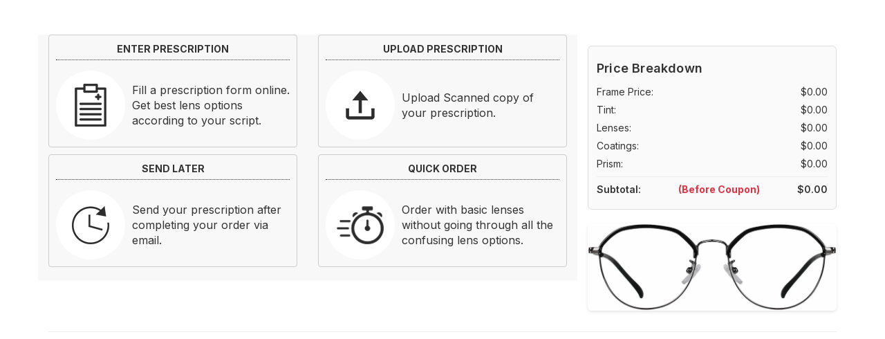

--- FILE ---
content_type: text/html; charset=UTF-8
request_url: https://www.goggles4u.com/rx/pub/prescription.php?product_id=91578&sid=osis4g88psnpi0370ikm0n2n1s&s_id=1&currency=USD&c=&time=1675788877&quickdel=0
body_size: 366102
content:

<!DOCTYPE html>
<html lang="en">
<head>

    <meta charset="utf-8">
    <meta http-equiv="X-UA-Compatible" content="IE=edge"><script type="text/javascript">(window.NREUM||(NREUM={})).init={privacy:{cookies_enabled:true},ajax:{deny_list:["bam.nr-data.net"]},feature_flags:["soft_nav"],distributed_tracing:{enabled:true}};(window.NREUM||(NREUM={})).loader_config={agentID:"1120391454",accountID:"200977",trustKey:"200977",xpid:"VgYHWFFUGwIAU1JXAwgEVVM=",licenseKey:"422fe22cd8",applicationID:"1073549337",browserID:"1120391454"};;/*! For license information please see nr-loader-spa-1.308.0.min.js.LICENSE.txt */
(()=>{var e,t,r={384:(e,t,r)=>{"use strict";r.d(t,{NT:()=>a,US:()=>u,Zm:()=>o,bQ:()=>d,dV:()=>c,pV:()=>l});var n=r(6154),i=r(1863),s=r(1910);const a={beacon:"bam.nr-data.net",errorBeacon:"bam.nr-data.net"};function o(){return n.gm.NREUM||(n.gm.NREUM={}),void 0===n.gm.newrelic&&(n.gm.newrelic=n.gm.NREUM),n.gm.NREUM}function c(){let e=o();return e.o||(e.o={ST:n.gm.setTimeout,SI:n.gm.setImmediate||n.gm.setInterval,CT:n.gm.clearTimeout,XHR:n.gm.XMLHttpRequest,REQ:n.gm.Request,EV:n.gm.Event,PR:n.gm.Promise,MO:n.gm.MutationObserver,FETCH:n.gm.fetch,WS:n.gm.WebSocket},(0,s.i)(...Object.values(e.o))),e}function d(e,t){let r=o();r.initializedAgents??={},t.initializedAt={ms:(0,i.t)(),date:new Date},r.initializedAgents[e]=t}function u(e,t){o()[e]=t}function l(){return function(){let e=o();const t=e.info||{};e.info={beacon:a.beacon,errorBeacon:a.errorBeacon,...t}}(),function(){let e=o();const t=e.init||{};e.init={...t}}(),c(),function(){let e=o();const t=e.loader_config||{};e.loader_config={...t}}(),o()}},782:(e,t,r)=>{"use strict";r.d(t,{T:()=>n});const n=r(860).K7.pageViewTiming},860:(e,t,r)=>{"use strict";r.d(t,{$J:()=>u,K7:()=>c,P3:()=>d,XX:()=>i,Yy:()=>o,df:()=>s,qY:()=>n,v4:()=>a});const n="events",i="jserrors",s="browser/blobs",a="rum",o="browser/logs",c={ajax:"ajax",genericEvents:"generic_events",jserrors:i,logging:"logging",metrics:"metrics",pageAction:"page_action",pageViewEvent:"page_view_event",pageViewTiming:"page_view_timing",sessionReplay:"session_replay",sessionTrace:"session_trace",softNav:"soft_navigations",spa:"spa"},d={[c.pageViewEvent]:1,[c.pageViewTiming]:2,[c.metrics]:3,[c.jserrors]:4,[c.spa]:5,[c.ajax]:6,[c.sessionTrace]:7,[c.softNav]:8,[c.sessionReplay]:9,[c.logging]:10,[c.genericEvents]:11},u={[c.pageViewEvent]:a,[c.pageViewTiming]:n,[c.ajax]:n,[c.spa]:n,[c.softNav]:n,[c.metrics]:i,[c.jserrors]:i,[c.sessionTrace]:s,[c.sessionReplay]:s,[c.logging]:o,[c.genericEvents]:"ins"}},944:(e,t,r)=>{"use strict";r.d(t,{R:()=>i});var n=r(3241);function i(e,t){"function"==typeof console.debug&&(console.debug("New Relic Warning: https://github.com/newrelic/newrelic-browser-agent/blob/main/docs/warning-codes.md#".concat(e),t),(0,n.W)({agentIdentifier:null,drained:null,type:"data",name:"warn",feature:"warn",data:{code:e,secondary:t}}))}},993:(e,t,r)=>{"use strict";r.d(t,{A$:()=>s,ET:()=>a,TZ:()=>o,p_:()=>i});var n=r(860);const i={ERROR:"ERROR",WARN:"WARN",INFO:"INFO",DEBUG:"DEBUG",TRACE:"TRACE"},s={OFF:0,ERROR:1,WARN:2,INFO:3,DEBUG:4,TRACE:5},a="log",o=n.K7.logging},1541:(e,t,r)=>{"use strict";r.d(t,{U:()=>i,f:()=>n});const n={MFE:"MFE",BA:"BA"};function i(e,t){if(2!==t?.harvestEndpointVersion)return{};const r=t.agentRef.runtime.appMetadata.agents[0].entityGuid;return e?{"source.id":e.id,"source.name":e.name,"source.type":e.type,"parent.id":e.parent?.id||r,"parent.type":e.parent?.type||n.BA}:{"entity.guid":r,appId:t.agentRef.info.applicationID}}},1687:(e,t,r)=>{"use strict";r.d(t,{Ak:()=>d,Ze:()=>h,x3:()=>u});var n=r(3241),i=r(7836),s=r(3606),a=r(860),o=r(2646);const c={};function d(e,t){const r={staged:!1,priority:a.P3[t]||0};l(e),c[e].get(t)||c[e].set(t,r)}function u(e,t){e&&c[e]&&(c[e].get(t)&&c[e].delete(t),p(e,t,!1),c[e].size&&f(e))}function l(e){if(!e)throw new Error("agentIdentifier required");c[e]||(c[e]=new Map)}function h(e="",t="feature",r=!1){if(l(e),!e||!c[e].get(t)||r)return p(e,t);c[e].get(t).staged=!0,f(e)}function f(e){const t=Array.from(c[e]);t.every(([e,t])=>t.staged)&&(t.sort((e,t)=>e[1].priority-t[1].priority),t.forEach(([t])=>{c[e].delete(t),p(e,t)}))}function p(e,t,r=!0){const a=e?i.ee.get(e):i.ee,c=s.i.handlers;if(!a.aborted&&a.backlog&&c){if((0,n.W)({agentIdentifier:e,type:"lifecycle",name:"drain",feature:t}),r){const e=a.backlog[t],r=c[t];if(r){for(let t=0;e&&t<e.length;++t)g(e[t],r);Object.entries(r).forEach(([e,t])=>{Object.values(t||{}).forEach(t=>{t[0]?.on&&t[0]?.context()instanceof o.y&&t[0].on(e,t[1])})})}}a.isolatedBacklog||delete c[t],a.backlog[t]=null,a.emit("drain-"+t,[])}}function g(e,t){var r=e[1];Object.values(t[r]||{}).forEach(t=>{var r=e[0];if(t[0]===r){var n=t[1],i=e[3],s=e[2];n.apply(i,s)}})}},1738:(e,t,r)=>{"use strict";r.d(t,{U:()=>f,Y:()=>h});var n=r(3241),i=r(9908),s=r(1863),a=r(944),o=r(5701),c=r(3969),d=r(8362),u=r(860),l=r(4261);function h(e,t,r,s){const h=s||r;!h||h[e]&&h[e]!==d.d.prototype[e]||(h[e]=function(){(0,i.p)(c.xV,["API/"+e+"/called"],void 0,u.K7.metrics,r.ee),(0,n.W)({agentIdentifier:r.agentIdentifier,drained:!!o.B?.[r.agentIdentifier],type:"data",name:"api",feature:l.Pl+e,data:{}});try{return t.apply(this,arguments)}catch(e){(0,a.R)(23,e)}})}function f(e,t,r,n,a){const o=e.info;null===r?delete o.jsAttributes[t]:o.jsAttributes[t]=r,(a||null===r)&&(0,i.p)(l.Pl+n,[(0,s.t)(),t,r],void 0,"session",e.ee)}},1741:(e,t,r)=>{"use strict";r.d(t,{W:()=>s});var n=r(944),i=r(4261);class s{#e(e,...t){if(this[e]!==s.prototype[e])return this[e](...t);(0,n.R)(35,e)}addPageAction(e,t){return this.#e(i.hG,e,t)}register(e){return this.#e(i.eY,e)}recordCustomEvent(e,t){return this.#e(i.fF,e,t)}setPageViewName(e,t){return this.#e(i.Fw,e,t)}setCustomAttribute(e,t,r){return this.#e(i.cD,e,t,r)}noticeError(e,t){return this.#e(i.o5,e,t)}setUserId(e,t=!1){return this.#e(i.Dl,e,t)}setApplicationVersion(e){return this.#e(i.nb,e)}setErrorHandler(e){return this.#e(i.bt,e)}addRelease(e,t){return this.#e(i.k6,e,t)}log(e,t){return this.#e(i.$9,e,t)}start(){return this.#e(i.d3)}finished(e){return this.#e(i.BL,e)}recordReplay(){return this.#e(i.CH)}pauseReplay(){return this.#e(i.Tb)}addToTrace(e){return this.#e(i.U2,e)}setCurrentRouteName(e){return this.#e(i.PA,e)}interaction(e){return this.#e(i.dT,e)}wrapLogger(e,t,r){return this.#e(i.Wb,e,t,r)}measure(e,t){return this.#e(i.V1,e,t)}consent(e){return this.#e(i.Pv,e)}}},1863:(e,t,r)=>{"use strict";function n(){return Math.floor(performance.now())}r.d(t,{t:()=>n})},1910:(e,t,r)=>{"use strict";r.d(t,{i:()=>s});var n=r(944);const i=new Map;function s(...e){return e.every(e=>{if(i.has(e))return i.get(e);const t="function"==typeof e?e.toString():"",r=t.includes("[native code]"),s=t.includes("nrWrapper");return r||s||(0,n.R)(64,e?.name||t),i.set(e,r),r})}},2555:(e,t,r)=>{"use strict";r.d(t,{D:()=>o,f:()=>a});var n=r(384),i=r(8122);const s={beacon:n.NT.beacon,errorBeacon:n.NT.errorBeacon,licenseKey:void 0,applicationID:void 0,sa:void 0,queueTime:void 0,applicationTime:void 0,ttGuid:void 0,user:void 0,account:void 0,product:void 0,extra:void 0,jsAttributes:{},userAttributes:void 0,atts:void 0,transactionName:void 0,tNamePlain:void 0};function a(e){try{return!!e.licenseKey&&!!e.errorBeacon&&!!e.applicationID}catch(e){return!1}}const o=e=>(0,i.a)(e,s)},2614:(e,t,r)=>{"use strict";r.d(t,{BB:()=>a,H3:()=>n,g:()=>d,iL:()=>c,tS:()=>o,uh:()=>i,wk:()=>s});const n="NRBA",i="SESSION",s=144e5,a=18e5,o={STARTED:"session-started",PAUSE:"session-pause",RESET:"session-reset",RESUME:"session-resume",UPDATE:"session-update"},c={SAME_TAB:"same-tab",CROSS_TAB:"cross-tab"},d={OFF:0,FULL:1,ERROR:2}},2646:(e,t,r)=>{"use strict";r.d(t,{y:()=>n});class n{constructor(e){this.contextId=e}}},2843:(e,t,r)=>{"use strict";r.d(t,{G:()=>s,u:()=>i});var n=r(3878);function i(e,t=!1,r,i){(0,n.DD)("visibilitychange",function(){if(t)return void("hidden"===document.visibilityState&&e());e(document.visibilityState)},r,i)}function s(e,t,r){(0,n.sp)("pagehide",e,t,r)}},3241:(e,t,r)=>{"use strict";r.d(t,{W:()=>s});var n=r(6154);const i="newrelic";function s(e={}){try{n.gm.dispatchEvent(new CustomEvent(i,{detail:e}))}catch(e){}}},3304:(e,t,r)=>{"use strict";r.d(t,{A:()=>s});var n=r(7836);const i=()=>{const e=new WeakSet;return(t,r)=>{if("object"==typeof r&&null!==r){if(e.has(r))return;e.add(r)}return r}};function s(e){try{return JSON.stringify(e,i())??""}catch(e){try{n.ee.emit("internal-error",[e])}catch(e){}return""}}},3333:(e,t,r)=>{"use strict";r.d(t,{$v:()=>u,TZ:()=>n,Xh:()=>c,Zp:()=>i,kd:()=>d,mq:()=>o,nf:()=>a,qN:()=>s});const n=r(860).K7.genericEvents,i=["auxclick","click","copy","keydown","paste","scrollend"],s=["focus","blur"],a=4,o=1e3,c=2e3,d=["PageAction","UserAction","BrowserPerformance"],u={RESOURCES:"experimental.resources",REGISTER:"register"}},3434:(e,t,r)=>{"use strict";r.d(t,{Jt:()=>s,YM:()=>d});var n=r(7836),i=r(5607);const s="nr@original:".concat(i.W),a=50;var o=Object.prototype.hasOwnProperty,c=!1;function d(e,t){return e||(e=n.ee),r.inPlace=function(e,t,n,i,s){n||(n="");const a="-"===n.charAt(0);for(let o=0;o<t.length;o++){const c=t[o],d=e[c];l(d)||(e[c]=r(d,a?c+n:n,i,c,s))}},r.flag=s,r;function r(t,r,n,c,d){return l(t)?t:(r||(r=""),nrWrapper[s]=t,function(e,t,r){if(Object.defineProperty&&Object.keys)try{return Object.keys(e).forEach(function(r){Object.defineProperty(t,r,{get:function(){return e[r]},set:function(t){return e[r]=t,t}})}),t}catch(e){u([e],r)}for(var n in e)o.call(e,n)&&(t[n]=e[n])}(t,nrWrapper,e),nrWrapper);function nrWrapper(){var s,o,l,h;let f;try{o=this,s=[...arguments],l="function"==typeof n?n(s,o):n||{}}catch(t){u([t,"",[s,o,c],l],e)}i(r+"start",[s,o,c],l,d);const p=performance.now();let g;try{return h=t.apply(o,s),g=performance.now(),h}catch(e){throw g=performance.now(),i(r+"err",[s,o,e],l,d),f=e,f}finally{const e=g-p,t={start:p,end:g,duration:e,isLongTask:e>=a,methodName:c,thrownError:f};t.isLongTask&&i("long-task",[t,o],l,d),i(r+"end",[s,o,h],l,d)}}}function i(r,n,i,s){if(!c||t){var a=c;c=!0;try{e.emit(r,n,i,t,s)}catch(t){u([t,r,n,i],e)}c=a}}}function u(e,t){t||(t=n.ee);try{t.emit("internal-error",e)}catch(e){}}function l(e){return!(e&&"function"==typeof e&&e.apply&&!e[s])}},3606:(e,t,r)=>{"use strict";r.d(t,{i:()=>s});var n=r(9908);s.on=a;var i=s.handlers={};function s(e,t,r,s){a(s||n.d,i,e,t,r)}function a(e,t,r,i,s){s||(s="feature"),e||(e=n.d);var a=t[s]=t[s]||{};(a[r]=a[r]||[]).push([e,i])}},3738:(e,t,r)=>{"use strict";r.d(t,{He:()=>i,Kp:()=>o,Lc:()=>d,Rz:()=>u,TZ:()=>n,bD:()=>s,d3:()=>a,jx:()=>l,sl:()=>h,uP:()=>c});const n=r(860).K7.sessionTrace,i="bstResource",s="resource",a="-start",o="-end",c="fn"+a,d="fn"+o,u="pushState",l=1e3,h=3e4},3785:(e,t,r)=>{"use strict";r.d(t,{R:()=>c,b:()=>d});var n=r(9908),i=r(1863),s=r(860),a=r(3969),o=r(993);function c(e,t,r={},c=o.p_.INFO,d=!0,u,l=(0,i.t)()){(0,n.p)(a.xV,["API/logging/".concat(c.toLowerCase(),"/called")],void 0,s.K7.metrics,e),(0,n.p)(o.ET,[l,t,r,c,d,u],void 0,s.K7.logging,e)}function d(e){return"string"==typeof e&&Object.values(o.p_).some(t=>t===e.toUpperCase().trim())}},3878:(e,t,r)=>{"use strict";function n(e,t){return{capture:e,passive:!1,signal:t}}function i(e,t,r=!1,i){window.addEventListener(e,t,n(r,i))}function s(e,t,r=!1,i){document.addEventListener(e,t,n(r,i))}r.d(t,{DD:()=>s,jT:()=>n,sp:()=>i})},3962:(e,t,r)=>{"use strict";r.d(t,{AM:()=>a,O2:()=>l,OV:()=>s,Qu:()=>h,TZ:()=>c,ih:()=>f,pP:()=>o,t1:()=>u,tC:()=>i,wD:()=>d});var n=r(860);const i=["click","keydown","submit"],s="popstate",a="api",o="initialPageLoad",c=n.K7.softNav,d=5e3,u=500,l={INITIAL_PAGE_LOAD:"",ROUTE_CHANGE:1,UNSPECIFIED:2},h={INTERACTION:1,AJAX:2,CUSTOM_END:3,CUSTOM_TRACER:4},f={IP:"in progress",PF:"pending finish",FIN:"finished",CAN:"cancelled"}},3969:(e,t,r)=>{"use strict";r.d(t,{TZ:()=>n,XG:()=>o,rs:()=>i,xV:()=>a,z_:()=>s});const n=r(860).K7.metrics,i="sm",s="cm",a="storeSupportabilityMetrics",o="storeEventMetrics"},4234:(e,t,r)=>{"use strict";r.d(t,{W:()=>s});var n=r(7836),i=r(1687);class s{constructor(e,t){this.agentIdentifier=e,this.ee=n.ee.get(e),this.featureName=t,this.blocked=!1}deregisterDrain(){(0,i.x3)(this.agentIdentifier,this.featureName)}}},4261:(e,t,r)=>{"use strict";r.d(t,{$9:()=>u,BL:()=>c,CH:()=>p,Dl:()=>R,Fw:()=>w,PA:()=>v,Pl:()=>n,Pv:()=>A,Tb:()=>h,U2:()=>a,V1:()=>E,Wb:()=>T,bt:()=>y,cD:()=>b,d3:()=>x,dT:()=>d,eY:()=>g,fF:()=>f,hG:()=>s,hw:()=>i,k6:()=>o,nb:()=>m,o5:()=>l});const n="api-",i=n+"ixn-",s="addPageAction",a="addToTrace",o="addRelease",c="finished",d="interaction",u="log",l="noticeError",h="pauseReplay",f="recordCustomEvent",p="recordReplay",g="register",m="setApplicationVersion",v="setCurrentRouteName",b="setCustomAttribute",y="setErrorHandler",w="setPageViewName",R="setUserId",x="start",T="wrapLogger",E="measure",A="consent"},5205:(e,t,r)=>{"use strict";r.d(t,{j:()=>S});var n=r(384),i=r(1741);var s=r(2555),a=r(3333);const o=e=>{if(!e||"string"!=typeof e)return!1;try{document.createDocumentFragment().querySelector(e)}catch{return!1}return!0};var c=r(2614),d=r(944),u=r(8122);const l="[data-nr-mask]",h=e=>(0,u.a)(e,(()=>{const e={feature_flags:[],experimental:{allow_registered_children:!1,resources:!1},mask_selector:"*",block_selector:"[data-nr-block]",mask_input_options:{color:!1,date:!1,"datetime-local":!1,email:!1,month:!1,number:!1,range:!1,search:!1,tel:!1,text:!1,time:!1,url:!1,week:!1,textarea:!1,select:!1,password:!0}};return{ajax:{deny_list:void 0,block_internal:!0,enabled:!0,autoStart:!0},api:{get allow_registered_children(){return e.feature_flags.includes(a.$v.REGISTER)||e.experimental.allow_registered_children},set allow_registered_children(t){e.experimental.allow_registered_children=t},duplicate_registered_data:!1},browser_consent_mode:{enabled:!1},distributed_tracing:{enabled:void 0,exclude_newrelic_header:void 0,cors_use_newrelic_header:void 0,cors_use_tracecontext_headers:void 0,allowed_origins:void 0},get feature_flags(){return e.feature_flags},set feature_flags(t){e.feature_flags=t},generic_events:{enabled:!0,autoStart:!0},harvest:{interval:30},jserrors:{enabled:!0,autoStart:!0},logging:{enabled:!0,autoStart:!0},metrics:{enabled:!0,autoStart:!0},obfuscate:void 0,page_action:{enabled:!0},page_view_event:{enabled:!0,autoStart:!0},page_view_timing:{enabled:!0,autoStart:!0},performance:{capture_marks:!1,capture_measures:!1,capture_detail:!0,resources:{get enabled(){return e.feature_flags.includes(a.$v.RESOURCES)||e.experimental.resources},set enabled(t){e.experimental.resources=t},asset_types:[],first_party_domains:[],ignore_newrelic:!0}},privacy:{cookies_enabled:!0},proxy:{assets:void 0,beacon:void 0},session:{expiresMs:c.wk,inactiveMs:c.BB},session_replay:{autoStart:!0,enabled:!1,preload:!1,sampling_rate:10,error_sampling_rate:100,collect_fonts:!1,inline_images:!1,fix_stylesheets:!0,mask_all_inputs:!0,get mask_text_selector(){return e.mask_selector},set mask_text_selector(t){o(t)?e.mask_selector="".concat(t,",").concat(l):""===t||null===t?e.mask_selector=l:(0,d.R)(5,t)},get block_class(){return"nr-block"},get ignore_class(){return"nr-ignore"},get mask_text_class(){return"nr-mask"},get block_selector(){return e.block_selector},set block_selector(t){o(t)?e.block_selector+=",".concat(t):""!==t&&(0,d.R)(6,t)},get mask_input_options(){return e.mask_input_options},set mask_input_options(t){t&&"object"==typeof t?e.mask_input_options={...t,password:!0}:(0,d.R)(7,t)}},session_trace:{enabled:!0,autoStart:!0},soft_navigations:{enabled:!0,autoStart:!0},spa:{enabled:!0,autoStart:!0},ssl:void 0,user_actions:{enabled:!0,elementAttributes:["id","className","tagName","type"]}}})());var f=r(6154),p=r(9324);let g=0;const m={buildEnv:p.F3,distMethod:p.Xs,version:p.xv,originTime:f.WN},v={consented:!1},b={appMetadata:{},get consented(){return this.session?.state?.consent||v.consented},set consented(e){v.consented=e},customTransaction:void 0,denyList:void 0,disabled:!1,harvester:void 0,isolatedBacklog:!1,isRecording:!1,loaderType:void 0,maxBytes:3e4,obfuscator:void 0,onerror:void 0,ptid:void 0,releaseIds:{},session:void 0,timeKeeper:void 0,registeredEntities:[],jsAttributesMetadata:{bytes:0},get harvestCount(){return++g}},y=e=>{const t=(0,u.a)(e,b),r=Object.keys(m).reduce((e,t)=>(e[t]={value:m[t],writable:!1,configurable:!0,enumerable:!0},e),{});return Object.defineProperties(t,r)};var w=r(5701);const R=e=>{const t=e.startsWith("http");e+="/",r.p=t?e:"https://"+e};var x=r(7836),T=r(3241);const E={accountID:void 0,trustKey:void 0,agentID:void 0,licenseKey:void 0,applicationID:void 0,xpid:void 0},A=e=>(0,u.a)(e,E),_=new Set;function S(e,t={},r,a){let{init:o,info:c,loader_config:d,runtime:u={},exposed:l=!0}=t;if(!c){const e=(0,n.pV)();o=e.init,c=e.info,d=e.loader_config}e.init=h(o||{}),e.loader_config=A(d||{}),c.jsAttributes??={},f.bv&&(c.jsAttributes.isWorker=!0),e.info=(0,s.D)(c);const p=e.init,g=[c.beacon,c.errorBeacon];_.has(e.agentIdentifier)||(p.proxy.assets&&(R(p.proxy.assets),g.push(p.proxy.assets)),p.proxy.beacon&&g.push(p.proxy.beacon),e.beacons=[...g],function(e){const t=(0,n.pV)();Object.getOwnPropertyNames(i.W.prototype).forEach(r=>{const n=i.W.prototype[r];if("function"!=typeof n||"constructor"===n)return;let s=t[r];e[r]&&!1!==e.exposed&&"micro-agent"!==e.runtime?.loaderType&&(t[r]=(...t)=>{const n=e[r](...t);return s?s(...t):n})})}(e),(0,n.US)("activatedFeatures",w.B)),u.denyList=[...p.ajax.deny_list||[],...p.ajax.block_internal?g:[]],u.ptid=e.agentIdentifier,u.loaderType=r,e.runtime=y(u),_.has(e.agentIdentifier)||(e.ee=x.ee.get(e.agentIdentifier),e.exposed=l,(0,T.W)({agentIdentifier:e.agentIdentifier,drained:!!w.B?.[e.agentIdentifier],type:"lifecycle",name:"initialize",feature:void 0,data:e.config})),_.add(e.agentIdentifier)}},5270:(e,t,r)=>{"use strict";r.d(t,{Aw:()=>a,SR:()=>s,rF:()=>o});var n=r(384),i=r(7767);function s(e){return!!(0,n.dV)().o.MO&&(0,i.V)(e)&&!0===e?.session_trace.enabled}function a(e){return!0===e?.session_replay.preload&&s(e)}function o(e,t){try{if("string"==typeof t?.type){if("password"===t.type.toLowerCase())return"*".repeat(e?.length||0);if(void 0!==t?.dataset?.nrUnmask||t?.classList?.contains("nr-unmask"))return e}}catch(e){}return"string"==typeof e?e.replace(/[\S]/g,"*"):"*".repeat(e?.length||0)}},5289:(e,t,r)=>{"use strict";r.d(t,{GG:()=>a,Qr:()=>c,sB:()=>o});var n=r(3878),i=r(6389);function s(){return"undefined"==typeof document||"complete"===document.readyState}function a(e,t){if(s())return e();const r=(0,i.J)(e),a=setInterval(()=>{s()&&(clearInterval(a),r())},500);(0,n.sp)("load",r,t)}function o(e){if(s())return e();(0,n.DD)("DOMContentLoaded",e)}function c(e){if(s())return e();(0,n.sp)("popstate",e)}},5607:(e,t,r)=>{"use strict";r.d(t,{W:()=>n});const n=(0,r(9566).bz)()},5701:(e,t,r)=>{"use strict";r.d(t,{B:()=>s,t:()=>a});var n=r(3241);const i=new Set,s={};function a(e,t){const r=t.agentIdentifier;s[r]??={},e&&"object"==typeof e&&(i.has(r)||(t.ee.emit("rumresp",[e]),s[r]=e,i.add(r),(0,n.W)({agentIdentifier:r,loaded:!0,drained:!0,type:"lifecycle",name:"load",feature:void 0,data:e})))}},6154:(e,t,r)=>{"use strict";r.d(t,{OF:()=>d,RI:()=>i,WN:()=>h,bv:()=>s,eN:()=>f,gm:()=>a,lR:()=>l,m:()=>c,mw:()=>o,sb:()=>u});var n=r(1863);const i="undefined"!=typeof window&&!!window.document,s="undefined"!=typeof WorkerGlobalScope&&("undefined"!=typeof self&&self instanceof WorkerGlobalScope&&self.navigator instanceof WorkerNavigator||"undefined"!=typeof globalThis&&globalThis instanceof WorkerGlobalScope&&globalThis.navigator instanceof WorkerNavigator),a=i?window:"undefined"!=typeof WorkerGlobalScope&&("undefined"!=typeof self&&self instanceof WorkerGlobalScope&&self||"undefined"!=typeof globalThis&&globalThis instanceof WorkerGlobalScope&&globalThis),o=Boolean("hidden"===a?.document?.visibilityState),c=""+a?.location,d=/iPad|iPhone|iPod/.test(a.navigator?.userAgent),u=d&&"undefined"==typeof SharedWorker,l=(()=>{const e=a.navigator?.userAgent?.match(/Firefox[/\s](\d+\.\d+)/);return Array.isArray(e)&&e.length>=2?+e[1]:0})(),h=Date.now()-(0,n.t)(),f=()=>"undefined"!=typeof PerformanceNavigationTiming&&a?.performance?.getEntriesByType("navigation")?.[0]?.responseStart},6344:(e,t,r)=>{"use strict";r.d(t,{BB:()=>u,Qb:()=>l,TZ:()=>i,Ug:()=>a,Vh:()=>s,_s:()=>o,bc:()=>d,yP:()=>c});var n=r(2614);const i=r(860).K7.sessionReplay,s="errorDuringReplay",a=.12,o={DomContentLoaded:0,Load:1,FullSnapshot:2,IncrementalSnapshot:3,Meta:4,Custom:5},c={[n.g.ERROR]:15e3,[n.g.FULL]:3e5,[n.g.OFF]:0},d={RESET:{message:"Session was reset",sm:"Reset"},IMPORT:{message:"Recorder failed to import",sm:"Import"},TOO_MANY:{message:"429: Too Many Requests",sm:"Too-Many"},TOO_BIG:{message:"Payload was too large",sm:"Too-Big"},CROSS_TAB:{message:"Session Entity was set to OFF on another tab",sm:"Cross-Tab"},ENTITLEMENTS:{message:"Session Replay is not allowed and will not be started",sm:"Entitlement"}},u=5e3,l={API:"api",RESUME:"resume",SWITCH_TO_FULL:"switchToFull",INITIALIZE:"initialize",PRELOAD:"preload"}},6389:(e,t,r)=>{"use strict";function n(e,t=500,r={}){const n=r?.leading||!1;let i;return(...r)=>{n&&void 0===i&&(e.apply(this,r),i=setTimeout(()=>{i=clearTimeout(i)},t)),n||(clearTimeout(i),i=setTimeout(()=>{e.apply(this,r)},t))}}function i(e){let t=!1;return(...r)=>{t||(t=!0,e.apply(this,r))}}r.d(t,{J:()=>i,s:()=>n})},6630:(e,t,r)=>{"use strict";r.d(t,{T:()=>n});const n=r(860).K7.pageViewEvent},6774:(e,t,r)=>{"use strict";r.d(t,{T:()=>n});const n=r(860).K7.jserrors},7295:(e,t,r)=>{"use strict";r.d(t,{Xv:()=>a,gX:()=>i,iW:()=>s});var n=[];function i(e){if(!e||s(e))return!1;if(0===n.length)return!0;if("*"===n[0].hostname)return!1;for(var t=0;t<n.length;t++){var r=n[t];if(r.hostname.test(e.hostname)&&r.pathname.test(e.pathname))return!1}return!0}function s(e){return void 0===e.hostname}function a(e){if(n=[],e&&e.length)for(var t=0;t<e.length;t++){let r=e[t];if(!r)continue;if("*"===r)return void(n=[{hostname:"*"}]);0===r.indexOf("http://")?r=r.substring(7):0===r.indexOf("https://")&&(r=r.substring(8));const i=r.indexOf("/");let s,a;i>0?(s=r.substring(0,i),a=r.substring(i)):(s=r,a="*");let[c]=s.split(":");n.push({hostname:o(c),pathname:o(a,!0)})}}function o(e,t=!1){const r=e.replace(/[.+?^${}()|[\]\\]/g,e=>"\\"+e).replace(/\*/g,".*?");return new RegExp((t?"^":"")+r+"$")}},7485:(e,t,r)=>{"use strict";r.d(t,{D:()=>i});var n=r(6154);function i(e){if(0===(e||"").indexOf("data:"))return{protocol:"data"};try{const t=new URL(e,location.href),r={port:t.port,hostname:t.hostname,pathname:t.pathname,search:t.search,protocol:t.protocol.slice(0,t.protocol.indexOf(":")),sameOrigin:t.protocol===n.gm?.location?.protocol&&t.host===n.gm?.location?.host};return r.port&&""!==r.port||("http:"===t.protocol&&(r.port="80"),"https:"===t.protocol&&(r.port="443")),r.pathname&&""!==r.pathname?r.pathname.startsWith("/")||(r.pathname="/".concat(r.pathname)):r.pathname="/",r}catch(e){return{}}}},7699:(e,t,r)=>{"use strict";r.d(t,{It:()=>s,KC:()=>o,No:()=>i,qh:()=>a});var n=r(860);const i=16e3,s=1e6,a="SESSION_ERROR",o={[n.K7.logging]:!0,[n.K7.genericEvents]:!1,[n.K7.jserrors]:!1,[n.K7.ajax]:!1}},7767:(e,t,r)=>{"use strict";r.d(t,{V:()=>i});var n=r(6154);const i=e=>n.RI&&!0===e?.privacy.cookies_enabled},7836:(e,t,r)=>{"use strict";r.d(t,{P:()=>o,ee:()=>c});var n=r(384),i=r(8990),s=r(2646),a=r(5607);const o="nr@context:".concat(a.W),c=function e(t,r){var n={},a={},u={},l=!1;try{l=16===r.length&&d.initializedAgents?.[r]?.runtime.isolatedBacklog}catch(e){}var h={on:p,addEventListener:p,removeEventListener:function(e,t){var r=n[e];if(!r)return;for(var i=0;i<r.length;i++)r[i]===t&&r.splice(i,1)},emit:function(e,r,n,i,s){!1!==s&&(s=!0);if(c.aborted&&!i)return;t&&s&&t.emit(e,r,n);var o=f(n);g(e).forEach(e=>{e.apply(o,r)});var d=v()[a[e]];d&&d.push([h,e,r,o]);return o},get:m,listeners:g,context:f,buffer:function(e,t){const r=v();if(t=t||"feature",h.aborted)return;Object.entries(e||{}).forEach(([e,n])=>{a[n]=t,t in r||(r[t]=[])})},abort:function(){h._aborted=!0,Object.keys(h.backlog).forEach(e=>{delete h.backlog[e]})},isBuffering:function(e){return!!v()[a[e]]},debugId:r,backlog:l?{}:t&&"object"==typeof t.backlog?t.backlog:{},isolatedBacklog:l};return Object.defineProperty(h,"aborted",{get:()=>{let e=h._aborted||!1;return e||(t&&(e=t.aborted),e)}}),h;function f(e){return e&&e instanceof s.y?e:e?(0,i.I)(e,o,()=>new s.y(o)):new s.y(o)}function p(e,t){n[e]=g(e).concat(t)}function g(e){return n[e]||[]}function m(t){return u[t]=u[t]||e(h,t)}function v(){return h.backlog}}(void 0,"globalEE"),d=(0,n.Zm)();d.ee||(d.ee=c)},8122:(e,t,r)=>{"use strict";r.d(t,{a:()=>i});var n=r(944);function i(e,t){try{if(!e||"object"!=typeof e)return(0,n.R)(3);if(!t||"object"!=typeof t)return(0,n.R)(4);const r=Object.create(Object.getPrototypeOf(t),Object.getOwnPropertyDescriptors(t)),s=0===Object.keys(r).length?e:r;for(let a in s)if(void 0!==e[a])try{if(null===e[a]){r[a]=null;continue}Array.isArray(e[a])&&Array.isArray(t[a])?r[a]=Array.from(new Set([...e[a],...t[a]])):"object"==typeof e[a]&&"object"==typeof t[a]?r[a]=i(e[a],t[a]):r[a]=e[a]}catch(e){r[a]||(0,n.R)(1,e)}return r}catch(e){(0,n.R)(2,e)}}},8139:(e,t,r)=>{"use strict";r.d(t,{u:()=>h});var n=r(7836),i=r(3434),s=r(8990),a=r(6154);const o={},c=a.gm.XMLHttpRequest,d="addEventListener",u="removeEventListener",l="nr@wrapped:".concat(n.P);function h(e){var t=function(e){return(e||n.ee).get("events")}(e);if(o[t.debugId]++)return t;o[t.debugId]=1;var r=(0,i.YM)(t,!0);function h(e){r.inPlace(e,[d,u],"-",p)}function p(e,t){return e[1]}return"getPrototypeOf"in Object&&(a.RI&&f(document,h),c&&f(c.prototype,h),f(a.gm,h)),t.on(d+"-start",function(e,t){var n=e[1];if(null!==n&&("function"==typeof n||"object"==typeof n)&&"newrelic"!==e[0]){var i=(0,s.I)(n,l,function(){var e={object:function(){if("function"!=typeof n.handleEvent)return;return n.handleEvent.apply(n,arguments)},function:n}[typeof n];return e?r(e,"fn-",null,e.name||"anonymous"):n});this.wrapped=e[1]=i}}),t.on(u+"-start",function(e){e[1]=this.wrapped||e[1]}),t}function f(e,t,...r){let n=e;for(;"object"==typeof n&&!Object.prototype.hasOwnProperty.call(n,d);)n=Object.getPrototypeOf(n);n&&t(n,...r)}},8362:(e,t,r)=>{"use strict";r.d(t,{d:()=>s});var n=r(9566),i=r(1741);class s extends i.W{agentIdentifier=(0,n.LA)(16)}},8374:(e,t,r)=>{r.nc=(()=>{try{return document?.currentScript?.nonce}catch(e){}return""})()},8990:(e,t,r)=>{"use strict";r.d(t,{I:()=>i});var n=Object.prototype.hasOwnProperty;function i(e,t,r){if(n.call(e,t))return e[t];var i=r();if(Object.defineProperty&&Object.keys)try{return Object.defineProperty(e,t,{value:i,writable:!0,enumerable:!1}),i}catch(e){}return e[t]=i,i}},9119:(e,t,r)=>{"use strict";r.d(t,{L:()=>s});var n=/([^?#]*)[^#]*(#[^?]*|$).*/,i=/([^?#]*)().*/;function s(e,t){return e?e.replace(t?n:i,"$1$2"):e}},9300:(e,t,r)=>{"use strict";r.d(t,{T:()=>n});const n=r(860).K7.ajax},9324:(e,t,r)=>{"use strict";r.d(t,{AJ:()=>a,F3:()=>i,Xs:()=>s,Yq:()=>o,xv:()=>n});const n="1.308.0",i="PROD",s="CDN",a="@newrelic/rrweb",o="1.0.1"},9566:(e,t,r)=>{"use strict";r.d(t,{LA:()=>o,ZF:()=>c,bz:()=>a,el:()=>d});var n=r(6154);const i="xxxxxxxx-xxxx-4xxx-yxxx-xxxxxxxxxxxx";function s(e,t){return e?15&e[t]:16*Math.random()|0}function a(){const e=n.gm?.crypto||n.gm?.msCrypto;let t,r=0;return e&&e.getRandomValues&&(t=e.getRandomValues(new Uint8Array(30))),i.split("").map(e=>"x"===e?s(t,r++).toString(16):"y"===e?(3&s()|8).toString(16):e).join("")}function o(e){const t=n.gm?.crypto||n.gm?.msCrypto;let r,i=0;t&&t.getRandomValues&&(r=t.getRandomValues(new Uint8Array(e)));const a=[];for(var o=0;o<e;o++)a.push(s(r,i++).toString(16));return a.join("")}function c(){return o(16)}function d(){return o(32)}},9908:(e,t,r)=>{"use strict";r.d(t,{d:()=>n,p:()=>i});var n=r(7836).ee.get("handle");function i(e,t,r,i,s){s?(s.buffer([e],i),s.emit(e,t,r)):(n.buffer([e],i),n.emit(e,t,r))}}},n={};function i(e){var t=n[e];if(void 0!==t)return t.exports;var s=n[e]={exports:{}};return r[e](s,s.exports,i),s.exports}i.m=r,i.d=(e,t)=>{for(var r in t)i.o(t,r)&&!i.o(e,r)&&Object.defineProperty(e,r,{enumerable:!0,get:t[r]})},i.f={},i.e=e=>Promise.all(Object.keys(i.f).reduce((t,r)=>(i.f[r](e,t),t),[])),i.u=e=>({212:"nr-spa-compressor",249:"nr-spa-recorder",478:"nr-spa"}[e]+"-1.308.0.min.js"),i.o=(e,t)=>Object.prototype.hasOwnProperty.call(e,t),e={},t="NRBA-1.308.0.PROD:",i.l=(r,n,s,a)=>{if(e[r])e[r].push(n);else{var o,c;if(void 0!==s)for(var d=document.getElementsByTagName("script"),u=0;u<d.length;u++){var l=d[u];if(l.getAttribute("src")==r||l.getAttribute("data-webpack")==t+s){o=l;break}}if(!o){c=!0;var h={478:"sha512-RSfSVnmHk59T/uIPbdSE0LPeqcEdF4/+XhfJdBuccH5rYMOEZDhFdtnh6X6nJk7hGpzHd9Ujhsy7lZEz/ORYCQ==",249:"sha512-ehJXhmntm85NSqW4MkhfQqmeKFulra3klDyY0OPDUE+sQ3GokHlPh1pmAzuNy//3j4ac6lzIbmXLvGQBMYmrkg==",212:"sha512-B9h4CR46ndKRgMBcK+j67uSR2RCnJfGefU+A7FrgR/k42ovXy5x/MAVFiSvFxuVeEk/pNLgvYGMp1cBSK/G6Fg=="};(o=document.createElement("script")).charset="utf-8",i.nc&&o.setAttribute("nonce",i.nc),o.setAttribute("data-webpack",t+s),o.src=r,0!==o.src.indexOf(window.location.origin+"/")&&(o.crossOrigin="anonymous"),h[a]&&(o.integrity=h[a])}e[r]=[n];var f=(t,n)=>{o.onerror=o.onload=null,clearTimeout(p);var i=e[r];if(delete e[r],o.parentNode&&o.parentNode.removeChild(o),i&&i.forEach(e=>e(n)),t)return t(n)},p=setTimeout(f.bind(null,void 0,{type:"timeout",target:o}),12e4);o.onerror=f.bind(null,o.onerror),o.onload=f.bind(null,o.onload),c&&document.head.appendChild(o)}},i.r=e=>{"undefined"!=typeof Symbol&&Symbol.toStringTag&&Object.defineProperty(e,Symbol.toStringTag,{value:"Module"}),Object.defineProperty(e,"__esModule",{value:!0})},i.p="https://js-agent.newrelic.com/",(()=>{var e={38:0,788:0};i.f.j=(t,r)=>{var n=i.o(e,t)?e[t]:void 0;if(0!==n)if(n)r.push(n[2]);else{var s=new Promise((r,i)=>n=e[t]=[r,i]);r.push(n[2]=s);var a=i.p+i.u(t),o=new Error;i.l(a,r=>{if(i.o(e,t)&&(0!==(n=e[t])&&(e[t]=void 0),n)){var s=r&&("load"===r.type?"missing":r.type),a=r&&r.target&&r.target.src;o.message="Loading chunk "+t+" failed: ("+s+": "+a+")",o.name="ChunkLoadError",o.type=s,o.request=a,n[1](o)}},"chunk-"+t,t)}};var t=(t,r)=>{var n,s,[a,o,c]=r,d=0;if(a.some(t=>0!==e[t])){for(n in o)i.o(o,n)&&(i.m[n]=o[n]);if(c)c(i)}for(t&&t(r);d<a.length;d++)s=a[d],i.o(e,s)&&e[s]&&e[s][0](),e[s]=0},r=self["webpackChunk:NRBA-1.308.0.PROD"]=self["webpackChunk:NRBA-1.308.0.PROD"]||[];r.forEach(t.bind(null,0)),r.push=t.bind(null,r.push.bind(r))})(),(()=>{"use strict";i(8374);var e=i(8362),t=i(860);const r=Object.values(t.K7);var n=i(5205);var s=i(9908),a=i(1863),o=i(4261),c=i(1738);var d=i(1687),u=i(4234),l=i(5289),h=i(6154),f=i(944),p=i(5270),g=i(7767),m=i(6389),v=i(7699);class b extends u.W{constructor(e,t){super(e.agentIdentifier,t),this.agentRef=e,this.abortHandler=void 0,this.featAggregate=void 0,this.loadedSuccessfully=void 0,this.onAggregateImported=new Promise(e=>{this.loadedSuccessfully=e}),this.deferred=Promise.resolve(),!1===e.init[this.featureName].autoStart?this.deferred=new Promise((t,r)=>{this.ee.on("manual-start-all",(0,m.J)(()=>{(0,d.Ak)(e.agentIdentifier,this.featureName),t()}))}):(0,d.Ak)(e.agentIdentifier,t)}importAggregator(e,t,r={}){if(this.featAggregate)return;const n=async()=>{let n;await this.deferred;try{if((0,g.V)(e.init)){const{setupAgentSession:t}=await i.e(478).then(i.bind(i,8766));n=t(e)}}catch(e){(0,f.R)(20,e),this.ee.emit("internal-error",[e]),(0,s.p)(v.qh,[e],void 0,this.featureName,this.ee)}try{if(!this.#t(this.featureName,n,e.init))return(0,d.Ze)(this.agentIdentifier,this.featureName),void this.loadedSuccessfully(!1);const{Aggregate:i}=await t();this.featAggregate=new i(e,r),e.runtime.harvester.initializedAggregates.push(this.featAggregate),this.loadedSuccessfully(!0)}catch(e){(0,f.R)(34,e),this.abortHandler?.(),(0,d.Ze)(this.agentIdentifier,this.featureName,!0),this.loadedSuccessfully(!1),this.ee&&this.ee.abort()}};h.RI?(0,l.GG)(()=>n(),!0):n()}#t(e,r,n){if(this.blocked)return!1;switch(e){case t.K7.sessionReplay:return(0,p.SR)(n)&&!!r;case t.K7.sessionTrace:return!!r;default:return!0}}}var y=i(6630),w=i(2614),R=i(3241);class x extends b{static featureName=y.T;constructor(e){var t;super(e,y.T),this.setupInspectionEvents(e.agentIdentifier),t=e,(0,c.Y)(o.Fw,function(e,r){"string"==typeof e&&("/"!==e.charAt(0)&&(e="/"+e),t.runtime.customTransaction=(r||"http://custom.transaction")+e,(0,s.p)(o.Pl+o.Fw,[(0,a.t)()],void 0,void 0,t.ee))},t),this.importAggregator(e,()=>i.e(478).then(i.bind(i,2467)))}setupInspectionEvents(e){const t=(t,r)=>{t&&(0,R.W)({agentIdentifier:e,timeStamp:t.timeStamp,loaded:"complete"===t.target.readyState,type:"window",name:r,data:t.target.location+""})};(0,l.sB)(e=>{t(e,"DOMContentLoaded")}),(0,l.GG)(e=>{t(e,"load")}),(0,l.Qr)(e=>{t(e,"navigate")}),this.ee.on(w.tS.UPDATE,(t,r)=>{(0,R.W)({agentIdentifier:e,type:"lifecycle",name:"session",data:r})})}}var T=i(384);class E extends e.d{constructor(e){var t;(super(),h.gm)?(this.features={},(0,T.bQ)(this.agentIdentifier,this),this.desiredFeatures=new Set(e.features||[]),this.desiredFeatures.add(x),(0,n.j)(this,e,e.loaderType||"agent"),t=this,(0,c.Y)(o.cD,function(e,r,n=!1){if("string"==typeof e){if(["string","number","boolean"].includes(typeof r)||null===r)return(0,c.U)(t,e,r,o.cD,n);(0,f.R)(40,typeof r)}else(0,f.R)(39,typeof e)},t),function(e){(0,c.Y)(o.Dl,function(t,r=!1){if("string"!=typeof t&&null!==t)return void(0,f.R)(41,typeof t);const n=e.info.jsAttributes["enduser.id"];r&&null!=n&&n!==t?(0,s.p)(o.Pl+"setUserIdAndResetSession",[t],void 0,"session",e.ee):(0,c.U)(e,"enduser.id",t,o.Dl,!0)},e)}(this),function(e){(0,c.Y)(o.nb,function(t){if("string"==typeof t||null===t)return(0,c.U)(e,"application.version",t,o.nb,!1);(0,f.R)(42,typeof t)},e)}(this),function(e){(0,c.Y)(o.d3,function(){e.ee.emit("manual-start-all")},e)}(this),function(e){(0,c.Y)(o.Pv,function(t=!0){if("boolean"==typeof t){if((0,s.p)(o.Pl+o.Pv,[t],void 0,"session",e.ee),e.runtime.consented=t,t){const t=e.features.page_view_event;t.onAggregateImported.then(e=>{const r=t.featAggregate;e&&!r.sentRum&&r.sendRum()})}}else(0,f.R)(65,typeof t)},e)}(this),this.run()):(0,f.R)(21)}get config(){return{info:this.info,init:this.init,loader_config:this.loader_config,runtime:this.runtime}}get api(){return this}run(){try{const e=function(e){const t={};return r.forEach(r=>{t[r]=!!e[r]?.enabled}),t}(this.init),n=[...this.desiredFeatures];n.sort((e,r)=>t.P3[e.featureName]-t.P3[r.featureName]),n.forEach(r=>{if(!e[r.featureName]&&r.featureName!==t.K7.pageViewEvent)return;if(r.featureName===t.K7.spa)return void(0,f.R)(67);const n=function(e){switch(e){case t.K7.ajax:return[t.K7.jserrors];case t.K7.sessionTrace:return[t.K7.ajax,t.K7.pageViewEvent];case t.K7.sessionReplay:return[t.K7.sessionTrace];case t.K7.pageViewTiming:return[t.K7.pageViewEvent];default:return[]}}(r.featureName).filter(e=>!(e in this.features));n.length>0&&(0,f.R)(36,{targetFeature:r.featureName,missingDependencies:n}),this.features[r.featureName]=new r(this)})}catch(e){(0,f.R)(22,e);for(const e in this.features)this.features[e].abortHandler?.();const t=(0,T.Zm)();delete t.initializedAgents[this.agentIdentifier]?.features,delete this.sharedAggregator;return t.ee.get(this.agentIdentifier).abort(),!1}}}var A=i(2843),_=i(782);class S extends b{static featureName=_.T;constructor(e){super(e,_.T),h.RI&&((0,A.u)(()=>(0,s.p)("docHidden",[(0,a.t)()],void 0,_.T,this.ee),!0),(0,A.G)(()=>(0,s.p)("winPagehide",[(0,a.t)()],void 0,_.T,this.ee)),this.importAggregator(e,()=>i.e(478).then(i.bind(i,9917))))}}var O=i(3969);class I extends b{static featureName=O.TZ;constructor(e){super(e,O.TZ),h.RI&&document.addEventListener("securitypolicyviolation",e=>{(0,s.p)(O.xV,["Generic/CSPViolation/Detected"],void 0,this.featureName,this.ee)}),this.importAggregator(e,()=>i.e(478).then(i.bind(i,6555)))}}var N=i(6774),P=i(3878),k=i(3304);class D{constructor(e,t,r,n,i){this.name="UncaughtError",this.message="string"==typeof e?e:(0,k.A)(e),this.sourceURL=t,this.line=r,this.column=n,this.__newrelic=i}}function C(e){return M(e)?e:new D(void 0!==e?.message?e.message:e,e?.filename||e?.sourceURL,e?.lineno||e?.line,e?.colno||e?.col,e?.__newrelic,e?.cause)}function j(e){const t="Unhandled Promise Rejection: ";if(!e?.reason)return;if(M(e.reason)){try{e.reason.message.startsWith(t)||(e.reason.message=t+e.reason.message)}catch(e){}return C(e.reason)}const r=C(e.reason);return(r.message||"").startsWith(t)||(r.message=t+r.message),r}function L(e){if(e.error instanceof SyntaxError&&!/:\d+$/.test(e.error.stack?.trim())){const t=new D(e.message,e.filename,e.lineno,e.colno,e.error.__newrelic,e.cause);return t.name=SyntaxError.name,t}return M(e.error)?e.error:C(e)}function M(e){return e instanceof Error&&!!e.stack}function H(e,r,n,i,o=(0,a.t)()){"string"==typeof e&&(e=new Error(e)),(0,s.p)("err",[e,o,!1,r,n.runtime.isRecording,void 0,i],void 0,t.K7.jserrors,n.ee),(0,s.p)("uaErr",[],void 0,t.K7.genericEvents,n.ee)}var B=i(1541),K=i(993),W=i(3785);function U(e,{customAttributes:t={},level:r=K.p_.INFO}={},n,i,s=(0,a.t)()){(0,W.R)(n.ee,e,t,r,!1,i,s)}function F(e,r,n,i,c=(0,a.t)()){(0,s.p)(o.Pl+o.hG,[c,e,r,i],void 0,t.K7.genericEvents,n.ee)}function V(e,r,n,i,c=(0,a.t)()){const{start:d,end:u,customAttributes:l}=r||{},h={customAttributes:l||{}};if("object"!=typeof h.customAttributes||"string"!=typeof e||0===e.length)return void(0,f.R)(57);const p=(e,t)=>null==e?t:"number"==typeof e?e:e instanceof PerformanceMark?e.startTime:Number.NaN;if(h.start=p(d,0),h.end=p(u,c),Number.isNaN(h.start)||Number.isNaN(h.end))(0,f.R)(57);else{if(h.duration=h.end-h.start,!(h.duration<0))return(0,s.p)(o.Pl+o.V1,[h,e,i],void 0,t.K7.genericEvents,n.ee),h;(0,f.R)(58)}}function G(e,r={},n,i,c=(0,a.t)()){(0,s.p)(o.Pl+o.fF,[c,e,r,i],void 0,t.K7.genericEvents,n.ee)}function z(e){(0,c.Y)(o.eY,function(t){return Y(e,t)},e)}function Y(e,r,n){(0,f.R)(54,"newrelic.register"),r||={},r.type=B.f.MFE,r.licenseKey||=e.info.licenseKey,r.blocked=!1,r.parent=n||{},Array.isArray(r.tags)||(r.tags=[]);const i={};r.tags.forEach(e=>{"name"!==e&&"id"!==e&&(i["source.".concat(e)]=!0)}),r.isolated??=!0;let o=()=>{};const c=e.runtime.registeredEntities;if(!r.isolated){const e=c.find(({metadata:{target:{id:e}}})=>e===r.id&&!r.isolated);if(e)return e}const d=e=>{r.blocked=!0,o=e};function u(e){return"string"==typeof e&&!!e.trim()&&e.trim().length<501||"number"==typeof e}e.init.api.allow_registered_children||d((0,m.J)(()=>(0,f.R)(55))),u(r.id)&&u(r.name)||d((0,m.J)(()=>(0,f.R)(48,r)));const l={addPageAction:(t,n={})=>g(F,[t,{...i,...n},e],r),deregister:()=>{d((0,m.J)(()=>(0,f.R)(68)))},log:(t,n={})=>g(U,[t,{...n,customAttributes:{...i,...n.customAttributes||{}}},e],r),measure:(t,n={})=>g(V,[t,{...n,customAttributes:{...i,...n.customAttributes||{}}},e],r),noticeError:(t,n={})=>g(H,[t,{...i,...n},e],r),register:(t={})=>g(Y,[e,t],l.metadata.target),recordCustomEvent:(t,n={})=>g(G,[t,{...i,...n},e],r),setApplicationVersion:e=>p("application.version",e),setCustomAttribute:(e,t)=>p(e,t),setUserId:e=>p("enduser.id",e),metadata:{customAttributes:i,target:r}},h=()=>(r.blocked&&o(),r.blocked);h()||c.push(l);const p=(e,t)=>{h()||(i[e]=t)},g=(r,n,i)=>{if(h())return;const o=(0,a.t)();(0,s.p)(O.xV,["API/register/".concat(r.name,"/called")],void 0,t.K7.metrics,e.ee);try{if(e.init.api.duplicate_registered_data&&"register"!==r.name){let e=n;if(n[1]instanceof Object){const t={"child.id":i.id,"child.type":i.type};e="customAttributes"in n[1]?[n[0],{...n[1],customAttributes:{...n[1].customAttributes,...t}},...n.slice(2)]:[n[0],{...n[1],...t},...n.slice(2)]}r(...e,void 0,o)}return r(...n,i,o)}catch(e){(0,f.R)(50,e)}};return l}class Z extends b{static featureName=N.T;constructor(e){var t;super(e,N.T),t=e,(0,c.Y)(o.o5,(e,r)=>H(e,r,t),t),function(e){(0,c.Y)(o.bt,function(t){e.runtime.onerror=t},e)}(e),function(e){let t=0;(0,c.Y)(o.k6,function(e,r){++t>10||(this.runtime.releaseIds[e.slice(-200)]=(""+r).slice(-200))},e)}(e),z(e);try{this.removeOnAbort=new AbortController}catch(e){}this.ee.on("internal-error",(t,r)=>{this.abortHandler&&(0,s.p)("ierr",[C(t),(0,a.t)(),!0,{},e.runtime.isRecording,r],void 0,this.featureName,this.ee)}),h.gm.addEventListener("unhandledrejection",t=>{this.abortHandler&&(0,s.p)("err",[j(t),(0,a.t)(),!1,{unhandledPromiseRejection:1},e.runtime.isRecording],void 0,this.featureName,this.ee)},(0,P.jT)(!1,this.removeOnAbort?.signal)),h.gm.addEventListener("error",t=>{this.abortHandler&&(0,s.p)("err",[L(t),(0,a.t)(),!1,{},e.runtime.isRecording],void 0,this.featureName,this.ee)},(0,P.jT)(!1,this.removeOnAbort?.signal)),this.abortHandler=this.#r,this.importAggregator(e,()=>i.e(478).then(i.bind(i,2176)))}#r(){this.removeOnAbort?.abort(),this.abortHandler=void 0}}var q=i(8990);let X=1;function J(e){const t=typeof e;return!e||"object"!==t&&"function"!==t?-1:e===h.gm?0:(0,q.I)(e,"nr@id",function(){return X++})}function Q(e){if("string"==typeof e&&e.length)return e.length;if("object"==typeof e){if("undefined"!=typeof ArrayBuffer&&e instanceof ArrayBuffer&&e.byteLength)return e.byteLength;if("undefined"!=typeof Blob&&e instanceof Blob&&e.size)return e.size;if(!("undefined"!=typeof FormData&&e instanceof FormData))try{return(0,k.A)(e).length}catch(e){return}}}var ee=i(8139),te=i(7836),re=i(3434);const ne={},ie=["open","send"];function se(e){var t=e||te.ee;const r=function(e){return(e||te.ee).get("xhr")}(t);if(void 0===h.gm.XMLHttpRequest)return r;if(ne[r.debugId]++)return r;ne[r.debugId]=1,(0,ee.u)(t);var n=(0,re.YM)(r),i=h.gm.XMLHttpRequest,s=h.gm.MutationObserver,a=h.gm.Promise,o=h.gm.setInterval,c="readystatechange",d=["onload","onerror","onabort","onloadstart","onloadend","onprogress","ontimeout"],u=[],l=h.gm.XMLHttpRequest=function(e){const t=new i(e),s=r.context(t);try{r.emit("new-xhr",[t],s),t.addEventListener(c,(a=s,function(){var e=this;e.readyState>3&&!a.resolved&&(a.resolved=!0,r.emit("xhr-resolved",[],e)),n.inPlace(e,d,"fn-",y)}),(0,P.jT)(!1))}catch(e){(0,f.R)(15,e);try{r.emit("internal-error",[e])}catch(e){}}var a;return t};function p(e,t){n.inPlace(t,["onreadystatechange"],"fn-",y)}if(function(e,t){for(var r in e)t[r]=e[r]}(i,l),l.prototype=i.prototype,n.inPlace(l.prototype,ie,"-xhr-",y),r.on("send-xhr-start",function(e,t){p(e,t),function(e){u.push(e),s&&(g?g.then(b):o?o(b):(m=-m,v.data=m))}(t)}),r.on("open-xhr-start",p),s){var g=a&&a.resolve();if(!o&&!a){var m=1,v=document.createTextNode(m);new s(b).observe(v,{characterData:!0})}}else t.on("fn-end",function(e){e[0]&&e[0].type===c||b()});function b(){for(var e=0;e<u.length;e++)p(0,u[e]);u.length&&(u=[])}function y(e,t){return t}return r}var ae="fetch-",oe=ae+"body-",ce=["arrayBuffer","blob","json","text","formData"],de=h.gm.Request,ue=h.gm.Response,le="prototype";const he={};function fe(e){const t=function(e){return(e||te.ee).get("fetch")}(e);if(!(de&&ue&&h.gm.fetch))return t;if(he[t.debugId]++)return t;function r(e,r,n){var i=e[r];"function"==typeof i&&(e[r]=function(){var e,r=[...arguments],s={};t.emit(n+"before-start",[r],s),s[te.P]&&s[te.P].dt&&(e=s[te.P].dt);var a=i.apply(this,r);return t.emit(n+"start",[r,e],a),a.then(function(e){return t.emit(n+"end",[null,e],a),e},function(e){throw t.emit(n+"end",[e],a),e})})}return he[t.debugId]=1,ce.forEach(e=>{r(de[le],e,oe),r(ue[le],e,oe)}),r(h.gm,"fetch",ae),t.on(ae+"end",function(e,r){var n=this;if(r){var i=r.headers.get("content-length");null!==i&&(n.rxSize=i),t.emit(ae+"done",[null,r],n)}else t.emit(ae+"done",[e],n)}),t}var pe=i(7485),ge=i(9566);class me{constructor(e){this.agentRef=e}generateTracePayload(e){const t=this.agentRef.loader_config;if(!this.shouldGenerateTrace(e)||!t)return null;var r=(t.accountID||"").toString()||null,n=(t.agentID||"").toString()||null,i=(t.trustKey||"").toString()||null;if(!r||!n)return null;var s=(0,ge.ZF)(),a=(0,ge.el)(),o=Date.now(),c={spanId:s,traceId:a,timestamp:o};return(e.sameOrigin||this.isAllowedOrigin(e)&&this.useTraceContextHeadersForCors())&&(c.traceContextParentHeader=this.generateTraceContextParentHeader(s,a),c.traceContextStateHeader=this.generateTraceContextStateHeader(s,o,r,n,i)),(e.sameOrigin&&!this.excludeNewrelicHeader()||!e.sameOrigin&&this.isAllowedOrigin(e)&&this.useNewrelicHeaderForCors())&&(c.newrelicHeader=this.generateTraceHeader(s,a,o,r,n,i)),c}generateTraceContextParentHeader(e,t){return"00-"+t+"-"+e+"-01"}generateTraceContextStateHeader(e,t,r,n,i){return i+"@nr=0-1-"+r+"-"+n+"-"+e+"----"+t}generateTraceHeader(e,t,r,n,i,s){if(!("function"==typeof h.gm?.btoa))return null;var a={v:[0,1],d:{ty:"Browser",ac:n,ap:i,id:e,tr:t,ti:r}};return s&&n!==s&&(a.d.tk=s),btoa((0,k.A)(a))}shouldGenerateTrace(e){return this.agentRef.init?.distributed_tracing?.enabled&&this.isAllowedOrigin(e)}isAllowedOrigin(e){var t=!1;const r=this.agentRef.init?.distributed_tracing;if(e.sameOrigin)t=!0;else if(r?.allowed_origins instanceof Array)for(var n=0;n<r.allowed_origins.length;n++){var i=(0,pe.D)(r.allowed_origins[n]);if(e.hostname===i.hostname&&e.protocol===i.protocol&&e.port===i.port){t=!0;break}}return t}excludeNewrelicHeader(){var e=this.agentRef.init?.distributed_tracing;return!!e&&!!e.exclude_newrelic_header}useNewrelicHeaderForCors(){var e=this.agentRef.init?.distributed_tracing;return!!e&&!1!==e.cors_use_newrelic_header}useTraceContextHeadersForCors(){var e=this.agentRef.init?.distributed_tracing;return!!e&&!!e.cors_use_tracecontext_headers}}var ve=i(9300),be=i(7295);function ye(e){return"string"==typeof e?e:e instanceof(0,T.dV)().o.REQ?e.url:h.gm?.URL&&e instanceof URL?e.href:void 0}var we=["load","error","abort","timeout"],Re=we.length,xe=(0,T.dV)().o.REQ,Te=(0,T.dV)().o.XHR;const Ee="X-NewRelic-App-Data";class Ae extends b{static featureName=ve.T;constructor(e){super(e,ve.T),this.dt=new me(e),this.handler=(e,t,r,n)=>(0,s.p)(e,t,r,n,this.ee);try{const e={xmlhttprequest:"xhr",fetch:"fetch",beacon:"beacon"};h.gm?.performance?.getEntriesByType("resource").forEach(r=>{if(r.initiatorType in e&&0!==r.responseStatus){const n={status:r.responseStatus},i={rxSize:r.transferSize,duration:Math.floor(r.duration),cbTime:0};_e(n,r.name),this.handler("xhr",[n,i,r.startTime,r.responseEnd,e[r.initiatorType]],void 0,t.K7.ajax)}})}catch(e){}fe(this.ee),se(this.ee),function(e,r,n,i){function o(e){var t=this;t.totalCbs=0,t.called=0,t.cbTime=0,t.end=T,t.ended=!1,t.xhrGuids={},t.lastSize=null,t.loadCaptureCalled=!1,t.params=this.params||{},t.metrics=this.metrics||{},t.latestLongtaskEnd=0,e.addEventListener("load",function(r){E(t,e)},(0,P.jT)(!1)),h.lR||e.addEventListener("progress",function(e){t.lastSize=e.loaded},(0,P.jT)(!1))}function c(e){this.params={method:e[0]},_e(this,e[1]),this.metrics={}}function d(t,r){e.loader_config.xpid&&this.sameOrigin&&r.setRequestHeader("X-NewRelic-ID",e.loader_config.xpid);var n=i.generateTracePayload(this.parsedOrigin);if(n){var s=!1;n.newrelicHeader&&(r.setRequestHeader("newrelic",n.newrelicHeader),s=!0),n.traceContextParentHeader&&(r.setRequestHeader("traceparent",n.traceContextParentHeader),n.traceContextStateHeader&&r.setRequestHeader("tracestate",n.traceContextStateHeader),s=!0),s&&(this.dt=n)}}function u(e,t){var n=this.metrics,i=e[0],s=this;if(n&&i){var o=Q(i);o&&(n.txSize=o)}this.startTime=(0,a.t)(),this.body=i,this.listener=function(e){try{"abort"!==e.type||s.loadCaptureCalled||(s.params.aborted=!0),("load"!==e.type||s.called===s.totalCbs&&(s.onloadCalled||"function"!=typeof t.onload)&&"function"==typeof s.end)&&s.end(t)}catch(e){try{r.emit("internal-error",[e])}catch(e){}}};for(var c=0;c<Re;c++)t.addEventListener(we[c],this.listener,(0,P.jT)(!1))}function l(e,t,r){this.cbTime+=e,t?this.onloadCalled=!0:this.called+=1,this.called!==this.totalCbs||!this.onloadCalled&&"function"==typeof r.onload||"function"!=typeof this.end||this.end(r)}function f(e,t){var r=""+J(e)+!!t;this.xhrGuids&&!this.xhrGuids[r]&&(this.xhrGuids[r]=!0,this.totalCbs+=1)}function p(e,t){var r=""+J(e)+!!t;this.xhrGuids&&this.xhrGuids[r]&&(delete this.xhrGuids[r],this.totalCbs-=1)}function g(){this.endTime=(0,a.t)()}function m(e,t){t instanceof Te&&"load"===e[0]&&r.emit("xhr-load-added",[e[1],e[2]],t)}function v(e,t){t instanceof Te&&"load"===e[0]&&r.emit("xhr-load-removed",[e[1],e[2]],t)}function b(e,t,r){t instanceof Te&&("onload"===r&&(this.onload=!0),("load"===(e[0]&&e[0].type)||this.onload)&&(this.xhrCbStart=(0,a.t)()))}function y(e,t){this.xhrCbStart&&r.emit("xhr-cb-time",[(0,a.t)()-this.xhrCbStart,this.onload,t],t)}function w(e){var t,r=e[1]||{};if("string"==typeof e[0]?0===(t=e[0]).length&&h.RI&&(t=""+h.gm.location.href):e[0]&&e[0].url?t=e[0].url:h.gm?.URL&&e[0]&&e[0]instanceof URL?t=e[0].href:"function"==typeof e[0].toString&&(t=e[0].toString()),"string"==typeof t&&0!==t.length){t&&(this.parsedOrigin=(0,pe.D)(t),this.sameOrigin=this.parsedOrigin.sameOrigin);var n=i.generateTracePayload(this.parsedOrigin);if(n&&(n.newrelicHeader||n.traceContextParentHeader))if(e[0]&&e[0].headers)o(e[0].headers,n)&&(this.dt=n);else{var s={};for(var a in r)s[a]=r[a];s.headers=new Headers(r.headers||{}),o(s.headers,n)&&(this.dt=n),e.length>1?e[1]=s:e.push(s)}}function o(e,t){var r=!1;return t.newrelicHeader&&(e.set("newrelic",t.newrelicHeader),r=!0),t.traceContextParentHeader&&(e.set("traceparent",t.traceContextParentHeader),t.traceContextStateHeader&&e.set("tracestate",t.traceContextStateHeader),r=!0),r}}function R(e,t){this.params={},this.metrics={},this.startTime=(0,a.t)(),this.dt=t,e.length>=1&&(this.target=e[0]),e.length>=2&&(this.opts=e[1]);var r=this.opts||{},n=this.target;_e(this,ye(n));var i=(""+(n&&n instanceof xe&&n.method||r.method||"GET")).toUpperCase();this.params.method=i,this.body=r.body,this.txSize=Q(r.body)||0}function x(e,r){if(this.endTime=(0,a.t)(),this.params||(this.params={}),(0,be.iW)(this.params))return;let i;this.params.status=r?r.status:0,"string"==typeof this.rxSize&&this.rxSize.length>0&&(i=+this.rxSize);const s={txSize:this.txSize,rxSize:i,duration:(0,a.t)()-this.startTime};n("xhr",[this.params,s,this.startTime,this.endTime,"fetch"],this,t.K7.ajax)}function T(e){const r=this.params,i=this.metrics;if(!this.ended){this.ended=!0;for(let t=0;t<Re;t++)e.removeEventListener(we[t],this.listener,!1);r.aborted||(0,be.iW)(r)||(i.duration=(0,a.t)()-this.startTime,this.loadCaptureCalled||4!==e.readyState?null==r.status&&(r.status=0):E(this,e),i.cbTime=this.cbTime,n("xhr",[r,i,this.startTime,this.endTime,"xhr"],this,t.K7.ajax))}}function E(e,n){e.params.status=n.status;var i=function(e,t){var r=e.responseType;return"json"===r&&null!==t?t:"arraybuffer"===r||"blob"===r||"json"===r?Q(e.response):"text"===r||""===r||void 0===r?Q(e.responseText):void 0}(n,e.lastSize);if(i&&(e.metrics.rxSize=i),e.sameOrigin&&n.getAllResponseHeaders().indexOf(Ee)>=0){var a=n.getResponseHeader(Ee);a&&((0,s.p)(O.rs,["Ajax/CrossApplicationTracing/Header/Seen"],void 0,t.K7.metrics,r),e.params.cat=a.split(", ").pop())}e.loadCaptureCalled=!0}r.on("new-xhr",o),r.on("open-xhr-start",c),r.on("open-xhr-end",d),r.on("send-xhr-start",u),r.on("xhr-cb-time",l),r.on("xhr-load-added",f),r.on("xhr-load-removed",p),r.on("xhr-resolved",g),r.on("addEventListener-end",m),r.on("removeEventListener-end",v),r.on("fn-end",y),r.on("fetch-before-start",w),r.on("fetch-start",R),r.on("fn-start",b),r.on("fetch-done",x)}(e,this.ee,this.handler,this.dt),this.importAggregator(e,()=>i.e(478).then(i.bind(i,3845)))}}function _e(e,t){var r=(0,pe.D)(t),n=e.params||e;n.hostname=r.hostname,n.port=r.port,n.protocol=r.protocol,n.host=r.hostname+":"+r.port,n.pathname=r.pathname,e.parsedOrigin=r,e.sameOrigin=r.sameOrigin}const Se={},Oe=["pushState","replaceState"];function Ie(e){const t=function(e){return(e||te.ee).get("history")}(e);return!h.RI||Se[t.debugId]++||(Se[t.debugId]=1,(0,re.YM)(t).inPlace(window.history,Oe,"-")),t}var Ne=i(3738);function Pe(e){(0,c.Y)(o.BL,function(r=Date.now()){const n=r-h.WN;n<0&&(0,f.R)(62,r),(0,s.p)(O.XG,[o.BL,{time:n}],void 0,t.K7.metrics,e.ee),e.addToTrace({name:o.BL,start:r,origin:"nr"}),(0,s.p)(o.Pl+o.hG,[n,o.BL],void 0,t.K7.genericEvents,e.ee)},e)}const{He:ke,bD:De,d3:Ce,Kp:je,TZ:Le,Lc:Me,uP:He,Rz:Be}=Ne;class Ke extends b{static featureName=Le;constructor(e){var r;super(e,Le),r=e,(0,c.Y)(o.U2,function(e){if(!(e&&"object"==typeof e&&e.name&&e.start))return;const n={n:e.name,s:e.start-h.WN,e:(e.end||e.start)-h.WN,o:e.origin||"",t:"api"};n.s<0||n.e<0||n.e<n.s?(0,f.R)(61,{start:n.s,end:n.e}):(0,s.p)("bstApi",[n],void 0,t.K7.sessionTrace,r.ee)},r),Pe(e);if(!(0,g.V)(e.init))return void this.deregisterDrain();const n=this.ee;let d;Ie(n),this.eventsEE=(0,ee.u)(n),this.eventsEE.on(He,function(e,t){this.bstStart=(0,a.t)()}),this.eventsEE.on(Me,function(e,r){(0,s.p)("bst",[e[0],r,this.bstStart,(0,a.t)()],void 0,t.K7.sessionTrace,n)}),n.on(Be+Ce,function(e){this.time=(0,a.t)(),this.startPath=location.pathname+location.hash}),n.on(Be+je,function(e){(0,s.p)("bstHist",[location.pathname+location.hash,this.startPath,this.time],void 0,t.K7.sessionTrace,n)});try{d=new PerformanceObserver(e=>{const r=e.getEntries();(0,s.p)(ke,[r],void 0,t.K7.sessionTrace,n)}),d.observe({type:De,buffered:!0})}catch(e){}this.importAggregator(e,()=>i.e(478).then(i.bind(i,6974)),{resourceObserver:d})}}var We=i(6344);class Ue extends b{static featureName=We.TZ;#n;recorder;constructor(e){var r;let n;super(e,We.TZ),r=e,(0,c.Y)(o.CH,function(){(0,s.p)(o.CH,[],void 0,t.K7.sessionReplay,r.ee)},r),function(e){(0,c.Y)(o.Tb,function(){(0,s.p)(o.Tb,[],void 0,t.K7.sessionReplay,e.ee)},e)}(e);try{n=JSON.parse(localStorage.getItem("".concat(w.H3,"_").concat(w.uh)))}catch(e){}(0,p.SR)(e.init)&&this.ee.on(o.CH,()=>this.#i()),this.#s(n)&&this.importRecorder().then(e=>{e.startRecording(We.Qb.PRELOAD,n?.sessionReplayMode)}),this.importAggregator(this.agentRef,()=>i.e(478).then(i.bind(i,6167)),this),this.ee.on("err",e=>{this.blocked||this.agentRef.runtime.isRecording&&(this.errorNoticed=!0,(0,s.p)(We.Vh,[e],void 0,this.featureName,this.ee))})}#s(e){return e&&(e.sessionReplayMode===w.g.FULL||e.sessionReplayMode===w.g.ERROR)||(0,p.Aw)(this.agentRef.init)}importRecorder(){return this.recorder?Promise.resolve(this.recorder):(this.#n??=Promise.all([i.e(478),i.e(249)]).then(i.bind(i,4866)).then(({Recorder:e})=>(this.recorder=new e(this),this.recorder)).catch(e=>{throw this.ee.emit("internal-error",[e]),this.blocked=!0,e}),this.#n)}#i(){this.blocked||(this.featAggregate?this.featAggregate.mode!==w.g.FULL&&this.featAggregate.initializeRecording(w.g.FULL,!0,We.Qb.API):this.importRecorder().then(()=>{this.recorder.startRecording(We.Qb.API,w.g.FULL)}))}}var Fe=i(3962);class Ve extends b{static featureName=Fe.TZ;constructor(e){if(super(e,Fe.TZ),function(e){const r=e.ee.get("tracer");function n(){}(0,c.Y)(o.dT,function(e){return(new n).get("object"==typeof e?e:{})},e);const i=n.prototype={createTracer:function(n,i){var o={},c=this,d="function"==typeof i;return(0,s.p)(O.xV,["API/createTracer/called"],void 0,t.K7.metrics,e.ee),function(){if(r.emit((d?"":"no-")+"fn-start",[(0,a.t)(),c,d],o),d)try{return i.apply(this,arguments)}catch(e){const t="string"==typeof e?new Error(e):e;throw r.emit("fn-err",[arguments,this,t],o),t}finally{r.emit("fn-end",[(0,a.t)()],o)}}}};["actionText","setName","setAttribute","save","ignore","onEnd","getContext","end","get"].forEach(r=>{c.Y.apply(this,[r,function(){return(0,s.p)(o.hw+r,[performance.now(),...arguments],this,t.K7.softNav,e.ee),this},e,i])}),(0,c.Y)(o.PA,function(){(0,s.p)(o.hw+"routeName",[performance.now(),...arguments],void 0,t.K7.softNav,e.ee)},e)}(e),!h.RI||!(0,T.dV)().o.MO)return;const r=Ie(this.ee);try{this.removeOnAbort=new AbortController}catch(e){}Fe.tC.forEach(e=>{(0,P.sp)(e,e=>{l(e)},!0,this.removeOnAbort?.signal)});const n=()=>(0,s.p)("newURL",[(0,a.t)(),""+window.location],void 0,this.featureName,this.ee);r.on("pushState-end",n),r.on("replaceState-end",n),(0,P.sp)(Fe.OV,e=>{l(e),(0,s.p)("newURL",[e.timeStamp,""+window.location],void 0,this.featureName,this.ee)},!0,this.removeOnAbort?.signal);let d=!1;const u=new((0,T.dV)().o.MO)((e,t)=>{d||(d=!0,requestAnimationFrame(()=>{(0,s.p)("newDom",[(0,a.t)()],void 0,this.featureName,this.ee),d=!1}))}),l=(0,m.s)(e=>{"loading"!==document.readyState&&((0,s.p)("newUIEvent",[e],void 0,this.featureName,this.ee),u.observe(document.body,{attributes:!0,childList:!0,subtree:!0,characterData:!0}))},100,{leading:!0});this.abortHandler=function(){this.removeOnAbort?.abort(),u.disconnect(),this.abortHandler=void 0},this.importAggregator(e,()=>i.e(478).then(i.bind(i,4393)),{domObserver:u})}}var Ge=i(3333),ze=i(9119);const Ye={},Ze=new Set;function qe(e){return"string"==typeof e?{type:"string",size:(new TextEncoder).encode(e).length}:e instanceof ArrayBuffer?{type:"ArrayBuffer",size:e.byteLength}:e instanceof Blob?{type:"Blob",size:e.size}:e instanceof DataView?{type:"DataView",size:e.byteLength}:ArrayBuffer.isView(e)?{type:"TypedArray",size:e.byteLength}:{type:"unknown",size:0}}class Xe{constructor(e,t){this.timestamp=(0,a.t)(),this.currentUrl=(0,ze.L)(window.location.href),this.socketId=(0,ge.LA)(8),this.requestedUrl=(0,ze.L)(e),this.requestedProtocols=Array.isArray(t)?t.join(","):t||"",this.openedAt=void 0,this.protocol=void 0,this.extensions=void 0,this.binaryType=void 0,this.messageOrigin=void 0,this.messageCount=0,this.messageBytes=0,this.messageBytesMin=0,this.messageBytesMax=0,this.messageTypes=void 0,this.sendCount=0,this.sendBytes=0,this.sendBytesMin=0,this.sendBytesMax=0,this.sendTypes=void 0,this.closedAt=void 0,this.closeCode=void 0,this.closeReason="unknown",this.closeWasClean=void 0,this.connectedDuration=0,this.hasErrors=void 0}}class $e extends b{static featureName=Ge.TZ;constructor(e){super(e,Ge.TZ);const r=e.init.feature_flags.includes("websockets"),n=[e.init.page_action.enabled,e.init.performance.capture_marks,e.init.performance.capture_measures,e.init.performance.resources.enabled,e.init.user_actions.enabled,r];var d;let u,l;if(d=e,(0,c.Y)(o.hG,(e,t)=>F(e,t,d),d),function(e){(0,c.Y)(o.fF,(t,r)=>G(t,r,e),e)}(e),Pe(e),z(e),function(e){(0,c.Y)(o.V1,(t,r)=>V(t,r,e),e)}(e),r&&(l=function(e){if(!(0,T.dV)().o.WS)return e;const t=e.get("websockets");if(Ye[t.debugId]++)return t;Ye[t.debugId]=1,(0,A.G)(()=>{const e=(0,a.t)();Ze.forEach(r=>{r.nrData.closedAt=e,r.nrData.closeCode=1001,r.nrData.closeReason="Page navigating away",r.nrData.closeWasClean=!1,r.nrData.openedAt&&(r.nrData.connectedDuration=e-r.nrData.openedAt),t.emit("ws",[r.nrData],r)})});class r extends WebSocket{static name="WebSocket";static toString(){return"function WebSocket() { [native code] }"}toString(){return"[object WebSocket]"}get[Symbol.toStringTag](){return r.name}#a(e){(e.__newrelic??={}).socketId=this.nrData.socketId,this.nrData.hasErrors??=!0}constructor(...e){super(...e),this.nrData=new Xe(e[0],e[1]),this.addEventListener("open",()=>{this.nrData.openedAt=(0,a.t)(),["protocol","extensions","binaryType"].forEach(e=>{this.nrData[e]=this[e]}),Ze.add(this)}),this.addEventListener("message",e=>{const{type:t,size:r}=qe(e.data);this.nrData.messageOrigin??=(0,ze.L)(e.origin),this.nrData.messageCount++,this.nrData.messageBytes+=r,this.nrData.messageBytesMin=Math.min(this.nrData.messageBytesMin||1/0,r),this.nrData.messageBytesMax=Math.max(this.nrData.messageBytesMax,r),(this.nrData.messageTypes??"").includes(t)||(this.nrData.messageTypes=this.nrData.messageTypes?"".concat(this.nrData.messageTypes,",").concat(t):t)}),this.addEventListener("close",e=>{this.nrData.closedAt=(0,a.t)(),this.nrData.closeCode=e.code,e.reason&&(this.nrData.closeReason=e.reason),this.nrData.closeWasClean=e.wasClean,this.nrData.connectedDuration=this.nrData.closedAt-this.nrData.openedAt,Ze.delete(this),t.emit("ws",[this.nrData],this)})}addEventListener(e,t,...r){const n=this,i="function"==typeof t?function(...e){try{return t.apply(this,e)}catch(e){throw n.#a(e),e}}:t?.handleEvent?{handleEvent:function(...e){try{return t.handleEvent.apply(t,e)}catch(e){throw n.#a(e),e}}}:t;return super.addEventListener(e,i,...r)}send(e){if(this.readyState===WebSocket.OPEN){const{type:t,size:r}=qe(e);this.nrData.sendCount++,this.nrData.sendBytes+=r,this.nrData.sendBytesMin=Math.min(this.nrData.sendBytesMin||1/0,r),this.nrData.sendBytesMax=Math.max(this.nrData.sendBytesMax,r),(this.nrData.sendTypes??"").includes(t)||(this.nrData.sendTypes=this.nrData.sendTypes?"".concat(this.nrData.sendTypes,",").concat(t):t)}try{return super.send(e)}catch(e){throw this.#a(e),e}}close(...e){try{super.close(...e)}catch(e){throw this.#a(e),e}}}return h.gm.WebSocket=r,t}(this.ee)),h.RI){if(fe(this.ee),se(this.ee),u=Ie(this.ee),e.init.user_actions.enabled){function f(t){const r=(0,pe.D)(t);return e.beacons.includes(r.hostname+":"+r.port)}function p(){u.emit("navChange")}Ge.Zp.forEach(e=>(0,P.sp)(e,e=>(0,s.p)("ua",[e],void 0,this.featureName,this.ee),!0)),Ge.qN.forEach(e=>{const t=(0,m.s)(e=>{(0,s.p)("ua",[e],void 0,this.featureName,this.ee)},500,{leading:!0});(0,P.sp)(e,t)}),h.gm.addEventListener("error",()=>{(0,s.p)("uaErr",[],void 0,t.K7.genericEvents,this.ee)},(0,P.jT)(!1,this.removeOnAbort?.signal)),this.ee.on("open-xhr-start",(e,r)=>{f(e[1])||r.addEventListener("readystatechange",()=>{2===r.readyState&&(0,s.p)("uaXhr",[],void 0,t.K7.genericEvents,this.ee)})}),this.ee.on("fetch-start",e=>{e.length>=1&&!f(ye(e[0]))&&(0,s.p)("uaXhr",[],void 0,t.K7.genericEvents,this.ee)}),u.on("pushState-end",p),u.on("replaceState-end",p),window.addEventListener("hashchange",p,(0,P.jT)(!0,this.removeOnAbort?.signal)),window.addEventListener("popstate",p,(0,P.jT)(!0,this.removeOnAbort?.signal))}if(e.init.performance.resources.enabled&&h.gm.PerformanceObserver?.supportedEntryTypes.includes("resource")){new PerformanceObserver(e=>{e.getEntries().forEach(e=>{(0,s.p)("browserPerformance.resource",[e],void 0,this.featureName,this.ee)})}).observe({type:"resource",buffered:!0})}}r&&l.on("ws",e=>{(0,s.p)("ws-complete",[e],void 0,this.featureName,this.ee)});try{this.removeOnAbort=new AbortController}catch(g){}this.abortHandler=()=>{this.removeOnAbort?.abort(),this.abortHandler=void 0},n.some(e=>e)?this.importAggregator(e,()=>i.e(478).then(i.bind(i,8019))):this.deregisterDrain()}}var Je=i(2646);const Qe=new Map;function et(e,t,r,n,i=!0){if("object"!=typeof t||!t||"string"!=typeof r||!r||"function"!=typeof t[r])return(0,f.R)(29);const s=function(e){return(e||te.ee).get("logger")}(e),a=(0,re.YM)(s),o=new Je.y(te.P);o.level=n.level,o.customAttributes=n.customAttributes,o.autoCaptured=i;const c=t[r]?.[re.Jt]||t[r];return Qe.set(c,o),a.inPlace(t,[r],"wrap-logger-",()=>Qe.get(c)),s}var tt=i(1910);class rt extends b{static featureName=K.TZ;constructor(e){var t;super(e,K.TZ),t=e,(0,c.Y)(o.$9,(e,r)=>U(e,r,t),t),function(e){(0,c.Y)(o.Wb,(t,r,{customAttributes:n={},level:i=K.p_.INFO}={})=>{et(e.ee,t,r,{customAttributes:n,level:i},!1)},e)}(e),z(e);const r=this.ee;["log","error","warn","info","debug","trace"].forEach(e=>{(0,tt.i)(h.gm.console[e]),et(r,h.gm.console,e,{level:"log"===e?"info":e})}),this.ee.on("wrap-logger-end",function([e]){const{level:t,customAttributes:n,autoCaptured:i}=this;(0,W.R)(r,e,n,t,i)}),this.importAggregator(e,()=>i.e(478).then(i.bind(i,5288)))}}new E({features:[Ae,x,S,Ke,Ue,I,Z,$e,rt,Ve],loaderType:"spa"})})()})();</script>
    <meta name="viewport" content="width=device-width, initial-scale=1">
    <meta name="description" content="">
    <meta name="author" content="">

    <title>G4u</title>

    <!-- Bootstrap Core CSS -->
    <link href="css/bootstrap.min.css" rel="stylesheet">

    <!-- Custom CSS -->
    <link href="css/modern-business.css" rel="stylesheet">

    <!-- Custom Fonts -->
    <link href="font-awesome/css/font-awesome.min.css" rel="stylesheet" type="text/css">
    <!-- Google Fonts: Inter -->
    <link rel="preconnect" href="https://fonts.googleapis.com">
    <link rel="preconnect" href="https://fonts.gstatic.com" crossorigin>
    <link href="https://fonts.googleapis.com/css2?family=Inter:wght@400;500;600;700&display=swap" rel="stylesheet">
    <style>
      :root {
        --app-font: 'Inter', -apple-system, BlinkMacSystemFont, 'Segoe UI', Roboto, 'Helvetica Neue', Arial, 'Noto Sans', 'Liberation Sans', sans-serif;
      }
      body, button, input, select, textarea {
        font-family: var(--app-font);
      }
      h1, h2, h3, h4, h5, h6 {
        font-family: var(--app-font);
        font-weight: 600;
        letter-spacing: 0.2px;
      }
      .price-breakdown-container, .price-breakdown-container-mobile {
        font-family: var(--app-font);
      }
      
      /* Loading Spinner Animation */
      @keyframes spin {
        0% { transform: rotate(0deg); }
        100% { transform: rotate(360deg); }
      }
      
      .loading-spinner {
        display: inline-block;
        width: 50px;
        height: 50px;
        border: 4px solid #f3f3f3;
        border-top: 4px solid #007bff;
        border-radius: 50%;
        animation: spin 1s linear infinite;
      }
      
      /* PDF Preview Styles */
      .pdf-preview-container {
        border-radius: 8px;
        overflow: hidden;
        box-shadow: 0 2px 8px rgba(0,0,0,0.1);
        transition: all 0.3s ease;
      }
      
      .pdf-preview-container:hover {
        box-shadow: 0 4px 12px rgba(0,0,0,0.15);
        transform: translateY(-2px);
      }
      
      .pdf-header {
        background: linear-gradient(135deg, #e9ecef 0%, #dee2e6 100%);
        border-bottom: 1px solid #ced4da;
        font-weight: 600;
        color: #495057;
      }
      
      .pdf-content {
        background: linear-gradient(135deg, #f8f9fa 0%, #e9ecef 100%);
      }
      
      .pdf-content .fa-file-pdf-o {
        filter: drop-shadow(0 2px 4px rgba(220, 53, 69, 0.3));
      }
      
      .pdf-content .btn {
        transition: all 0.3s ease;
        border-radius: 20px;
        padding: 8px 16px;
        font-weight: 500;
      }
      
      .pdf-content .btn:hover {
        transform: translateY(-1px);
        box-shadow: 0 4px 8px rgba(0,0,0,0.2);
      }
      
      /* Carousel Navigation Improvements */
      .carousel-control {
        background: #000000;
        border-radius: 50%;
        width: 40px;
        height: 40px;
        top: 50%;
        transform: translateY(-50%);
        margin-top: -20px;
        transition: all 0.3s ease;
        box-shadow: none;
        border: none;
      }
      
      .carousel-control:hover {
        background: #000000;
        transform: translateY(-50%) scale(1.1);
        box-shadow: none;
      }
      
      .carousel-control .glyphicon {
        font-size: 18px;
        line-height: 40px;
        color: white;
        position: absolute;
        top: 50%;
        left: 50%;
        transform: translate(-50%, -50%);
        margin: 0;
      }
      
      /* Swipe Indicators and Feedback */
      .carousel {
        touch-action: pan-y pinch-zoom;
        user-select: none;
        -webkit-user-select: none;
        -moz-user-select: none;
        -ms-user-select: none;
      }
      
      .carousel-inner {
        transition: transform 0.3s ease;
      }
      
      /* Swipe hint overlay */
      .swipe-hint {
        position: absolute;
        top: 50%;
        left: 50%;
        transform: translate(-50%, -50%);
        background: rgba(0,0,0,0.7);
        color: white;
        padding: 10px 20px;
        border-radius: 25px;
        font-size: 14px;
        opacity: 0;
        pointer-events: none;
        transition: opacity 0.3s ease;
        z-index: 1000;
      }
      
      .swipe-hint.show {
        opacity: 1;
      }
      
      /* Touch feedback */
      .carousel.touching {
        cursor: grabbing;
      }
      
      .carousel.touching .carousel-inner {
        transition: none;
      }
      
      /* Swipe direction indicators */
      .swipe-left-hint {
        position: absolute;
        right: 20px;
        top: 50%;
        transform: translateY(-50%);
        background: #000000;
        color: white;
        padding: 8px 12px;
        border-radius: 20px;
        font-size: 12px;
        opacity: 0;
        transition: opacity 0.3s ease;
        z-index: 999;
        box-shadow: none;
      }
      
      .swipe-right-hint {
        position: absolute;
        left: 20px;
        top: 50%;
        transform: translateY(-50%);
        background: #000000;
        color: white;
        padding: 8px 12px;
        border-radius: 20px;
        font-size: 12px;
        opacity: 0;
        transition: opacity 0.3s ease;
        z-index: 999;
        box-shadow: none;
      }
      
      .swipe-left-hint.show,
      .swipe-right-hint.show {
        opacity: 1;
      }
      
      /* Mobile-specific improvements */
      @media (max-width: 768px) {
        .carousel-control {
          width: 50px;
          height: 50px;
        }
        
        .carousel-control .glyphicon {
          font-size: 22px;
          line-height: 50px;
        }
        
        .swipe-hint {
          font-size: 16px;
          padding: 12px 24px;
        }
      }
    </style>
    <!-- HTML5 Shim and Respond.js IE8 support of HTML5 elements and media queries -->
    <!-- WARNING: Respond.js doesn't work if you view the page via file:// -->
    <!--[if lt IE 9]>
        <script src="https://oss.maxcdn.com/libs/html5shiv/3.7.0/html5shiv.js"></script>
        <script src="https://oss.maxcdn.com/libs/respond.js/1.4.2/respond.min.js"></script>
    <![endif]-->

	<script>
	  function redirecttologin(parenturl){
					window.top.location.href =  parenturl;
					
		}
	</script>

</head><body>
    <!--<p><span style="color: #ff0000;">Full price shown. Add item to cart for discounted price!</span></p>   -->
    	    <div class="container">

        <!-- Intro Content -->
        <div class="row">
            <div class="col-md-8" >


            <button type="button" class="btn btn-info start_over_btn" id="pres_back_button" style="display:none;">
            Reset </button>
          
               <!-- wizard steps -->
				<div class="stepwizard" id="stepwizard" style="display:none;">
					<div class="stepwizard-row setup-panel">
							<div class="stepwizard-step"  style="display:none;">
							<a href="#step-0" type="button" class="btn btn-primary btn-circle"  >
								0								 </a>							
							<p>Home </p>
						</div>						
						<div class="stepwizard-step">
							<a href="#step-1" type="button" class="btn btn-primary btn-circle" disabled="disabled">
								1									
								</a>
							<p>Prescription </p>
						</div>
						<div class="stepwizard-step">
							<a href="#step-2" type="button" class="btn btn-default btn-circle" disabled="disabled">
								2									
								</a>
							<p>Rx Type</p>
						</div>
						<div class="stepwizard-step">
							<a href="#step-3" type="button" class="btn btn-default btn-circle" disabled="disabled">
								3	 								
								</a>
							<p>Lens Type </p>
						</div>
						<div class="stepwizard-step" style="display:none;">
							<a href="#step-no" type="button" class="btn btn-default btn-circle" disabled="disabled">&nbsp;</a>
							<p>&nbsp;</p>
						</div>
						
						<div class="stepwizard-step">
			  <a href="#step-4" type="button" class="btn btn-default btn-circle" disabled="disabled">
			  	4			  		
			  	</a>
							<p>Lens Options </p>
						</div>
				<div class="stepwizard-step">
			  <a href="#step-5" type="button" class="btn btn-default btn-circle" disabled="disabled">
			  	5			  		
			  	</a>
							<p>Coating </p>
						</div>

					</div>
				</div>
			  <!-- end -->

				 <form role="form" name="stepfrm" action="" id="stepfrm">
                    <input type="hidden" name="lenses_id" id="lenses_id" value="" />
					<input type="hidden" name="lenses_label" id="lenses_label" value="" />
					<input type="hidden" name="rx_image_file" id="rx_image_file" value="" />
					<input type="hidden" name="coating_id" id="coating_id" value="" />
					<input type="hidden" name="coating_label" id="coating_label" value="" />
					<input type="hidden" name="sid" id="sid" value="ch51dtvbp6agqfuottdbn40f0a" />
					<input type="hidden" name="prescription_id" id="prescription_id" value="" />
					<input type="hidden" name="store_id" id="store_id" value="1" />
					<input type="hidden" name="pres_price" id="pres_price" value="0" />
					<input type="hidden" name="referer" id="referer" value="https://www.goggles4u.com/g4u/customer/account/login/" />
					<input type="hidden" name="quickOrder" id="quickOrder" value="0" />
					<input type="hidden" name="frame_sku" id="frame_sku" value="145483-c" />
					<input type="hidden" name="ocr" id="ocr" value="0" />
					<input type="hidden" name="rt" id="rt" value="" />
					<input type="hidden" name="digitized" id="digitized" value="0" />
					
					<!-- error message -->
					<div class="row error-content" style="display:none;" id="errors">
					    <div class="col-xs-12" style="margin-top:5px;">
						    <div class="alert alert-danger fade in">
                                      <a href="#" class="close" data-dismiss="alert">&times;</a>
                                      <div id="error_container">
									  </div>
                             </div>
							
						</div>
					</div>
				
					<div class="row setup-content" id="step-0">
						 <!-- desktop home -->
						 <script>
function closeWindow(){
  //parent.jQuery('#trigger-overlay').hide();
  parent.jQuery( "#trigger-overlay" ).trigger( "click" );
}
</script>


<div id="btnactions" style="display:block;">


             
          

   

          <div class="col-sm-6 mbtn_div "  href="javascript:;" id= "sendpres" >

            <div class="rx_type" lensid="1" lenstype_label="Enter Prescription">
              <div class="rx_heading"><label>ENTER PRESCRIPTION</label></div>
              <div class="media">
                <div class="media-left">
                                      <img class="media-object img-circle profile-img" style="width: 100px;" src="https://www.goggles4u.com/pub/media/rx_images/lenses/enter-rx.png"/>
                </div>
                <div class="media-body">
                  <div class="rx_desc">Fill a prescription form online. Get best lens options according to your script. </div>
                </div>
              </div>
            </div>
          </div>
                   
          

   

          <div class="col-sm-6 mbtn_div "  href="javascript:;" id= "file" >

            <div class="rx_type" lensid="2" lenstype_label="Upload Prescription">
              <div class="rx_heading"><label>UPLOAD PRESCRIPTION</label></div>
              <div class="media">
                <div class="media-left">
                                      <img class="media-object img-circle profile-img" style="width: 100px;" src="https://www.goggles4u.com/pub/media/rx_images/lenses/upload-rx.png"/>
                </div>
                <div class="media-body">
                  <div class="rx_desc">Upload Scanned copy of your prescription. </div>
                </div>
              </div>
            </div>
          </div>
                   
          

   

          <div class="col-sm-6 mbtn_div "  href="javascript:;" id= "sendlater" >

            <div class="rx_type" lensid="3" lenstype_label="Send Later">
              <div class="rx_heading"><label>SEND LATER</label></div>
              <div class="media">
                <div class="media-left">
                                      <img class="media-object img-circle profile-img" style="width: 100px;" src="https://www.goggles4u.com/pub/media/rx_images/lenses/send-later.png"/>
                </div>
                <div class="media-body">
                  <div class="rx_desc">Send your prescription after completing your order via email. </div>
                </div>
              </div>
            </div>
          </div>
                   
          

   

          <div class="col-sm-6 mbtn_div "  href="javascript:;" id= "quickorder" >

            <div class="rx_type" lensid="4" lenstype_label="Quick Order">
              <div class="rx_heading"><label>QUICK ORDER</label></div>
              <div class="media">
                <div class="media-left">
                                      <img class="media-object img-circle profile-img" style="width: 100px;" src="https://www.goggles4u.com/pub/media/rx_images/lenses/quick-order.png"/>
                </div>
                <div class="media-body">
                  <div class="rx_desc">Order with basic lenses without going through all the confusing lens options. </div>
                </div>
              </div>
            </div>
          </div>
          


</div>  <!-- end of btnactions -->



<div class="container" style="display:none;" id="spinloader">
   <div class="text-center md-4 custom-div">
            <i class="fa fa-spinner fa-spin" style="font-size:50px"></i>
            <br/>
            <button class="btn btn-warning"> Please wait while we upload the prescription... </button>
   </div>
</div>   

          
					</div>

					<div class="row setup-content" id="step-1">
						 <!-- step 1 -->
						 <script>
  //var saved_options = </script>
<h3 style="color:red;text-align:center;font-size:20px;">Apply coupon code in cart to get discounted price!</h3>
<div class="row" id="savedpresc" style="display:none;">
			   <div class="col-md-12">
			       <div class="form-group">
				        <div class="col-md-6">
						     <label>Select from saved prescription</label>
							 <select class="form-control show-tick" id="presc_opt" name="presc_opt">
								   <option value="">-Select your prescription-</option>
                                   <!--<option value="">Add New Prescription</option>-->
                                   <!--<optgroup label="Saved Prescription">
    
									   										<option value=""></option>
									  								  </optgroup>-->	
							  </select> 

						</div>
						<div class="col-md-6">
						     <div class="row">
							     <div  class="col-md-6">
								     <label style="width:100%">&nbsp;</label>
							      <button type="button" class="btn btn-primary action-btn" name="add_prescription" id="add_prescription">				     
						    		
                                     ADD								     	</button>&nbsp;&nbsp;

								     	<button type="button" class="btn btn-danger action-btn" name="del_prescription" id="del_prescription">
								     		DELETE	
								     		</button>
								 </div>
								 
								 
							 </div>
						</div>
				   </div>
			   </div>
</div>



<div class="col-xs-12">

		<h3> Step 1  </h3>

		
		<div class="form-group">
		   <div class="row">
				<div class="col-md-8">

				   <table class="table table-bordered">
						<tr>
							<td>
							</td>
							 <td class="phead">
							 SPH 
							</td>
							 <td class="phead">
						 CYL 
							</td>
							 <td class="phead">
							  AXIS							</td>
							 <td>

							</td>
							 <td class="phead">
						 ADD	 
							</td>
						</tr>
						<tr>
							<td class="tdheading">
						  OD (Right)							</td>
							 <td>
							 <input type="hidden" id="sph_od_right" value="1" />
							 <input type="hidden" id="od_sph_ttl" name="od_sph_ttl" value="" />
							 <select class="form-control select checkwarn" id="od_sph" name="od_sph">

							      
																<option value="-17.00" cid="744" price="0"  >-17.00 	</option>
										
						
								  
																<option value="-16.75" cid="743" price="0"  >-16.75 	</option>
										
						
								  
																<option value="-16.50" cid="742" price="0"  >-16.50 	</option>
										
						
								  
																<option value="-16.25" cid="741" price="0"  >-16.25 	</option>
										
						
								  
																<option value="-16.00" cid="740" price="0"  >-16.00 	</option>
										
						
								  
																<option value="-15.75" cid="739" price="0"  >-15.75 	</option>
										
						
								  
																<option value="-15.50" cid="738" price="0"  >-15.50 	</option>
										
						
								  
																<option value="-15.25" cid="737" price="0"  >-15.25 	</option>
										
						
								  
																<option value="-15.00" cid="736" price="0"  >-15.00 	</option>
										
						
								  
																<option value="-14.75" cid="735" price="0"  >-14.75 	</option>
										
						
								  
																<option value="-14.50" cid="734" price="0"  >-14.50 	</option>
										
						
								  
																<option value="-14.25" cid="733" price="0"  >-14.25 	</option>
										
						
								  
																<option value="-14.00" cid="732" price="0"  >-14.00 	</option>
										
						
								  
																<option value="-13.75" cid="731" price="0"  >-13.75 	</option>
										
						
								  
																<option value="-13.50" cid="730" price="0"  >-13.50 	</option>
										
						
								  
																<option value="-13.25" cid="729" price="0"  >-13.25 	</option>
										
						
								  
																<option value="-13.00" cid="728" price="0"  >-13.00 	</option>
										
						
								  
																<option value="-12.75" cid="727" price="0"  >-12.75 	</option>
										
						
								  
																<option value="-12.50" cid="726" price="0"  >-12.50 	</option>
										
						
								  
																<option value="-12.25" cid="725" price="0"  >-12.25 	</option>
										
						
								  
																<option value="-12.00" cid="74" price="0"  >-12.00 	</option>
										
						
								  
																<option value="-11.75" cid="73" price="0"  >-11.75 	</option>
										
						
								  
																<option value="-11.50" cid="72" price="0"  >-11.50 	</option>
										
						
								  
																<option value="-11.25" cid="71" price="0"  >-11.25 	</option>
										
						
								  
																<option value="-11.00" cid="70" price="0"  >-11.00 	</option>
										
						
								  
																<option value="-10.75" cid="69" price="0"  >-10.75 	</option>
										
						
								  
																<option value="-10.50" cid="68" price="0"  >-10.50 	</option>
										
						
								  
																<option value="-10.25" cid="67" price="0"  >-10.25 	</option>
										
						
								  
																<option value="-10.00" cid="66" price="0"  >-10.00 	</option>
										
						
								  
																<option value="-9.75" cid="65" price="0"  >-9.75 	</option>
										
						
								  
																<option value="-9.50" cid="64" price="0"  >-9.50 	</option>
										
						
								  
																<option value="-9.25" cid="63" price="0"  >-9.25 	</option>
										
						
								  
																<option value="-9.00" cid="62" price="0"  >-9.00 	</option>
										
						
								  
																<option value="-8.75" cid="61" price="0"  >-8.75 	</option>
										
						
								  
																<option value="-8.50" cid="60" price="0"  >-8.50 	</option>
										
						
								  
																<option value="-8.25" cid="59" price="0"  >-8.25 	</option>
										
						
								  
																<option value="-8.00" cid="58" price="2"  >-8.00 	</option>
										
						
								  
																<option value="-7.75" cid="57" price="1"  >-7.75 	</option>
										
						
								  
																<option value="-7.50" cid="56" price="1"  >-7.50 	</option>
										
						
								  
																<option value="-7.25" cid="55" price="1"  >-7.25 	</option>
										
						
								  
																<option value="-7.00" cid="54" price="1"  >-7.00 	</option>
										
						
								  
																<option value="-6.75" cid="53" price="1"  >-6.75 	</option>
										
						
								  
																<option value="-6.50" cid="52" price="1"  >-6.50 	</option>
										
						
								  
																<option value="-6.25" cid="51" price="1"  >-6.25 	</option>
										
						
								  
																<option value="-6.00" cid="50" price="0"  >-6.00 	</option>
										
						
								  
																<option value="-5.75" cid="49" price="0"  >-5.75 	</option>
										
						
								  
																<option value="-5.50" cid="48" price="0"  >-5.50 	</option>
										
						
								  
																<option value="-5.25" cid="47" price="0"  >-5.25 	</option>
										
						
								  
																<option value="-5.00" cid="46" price="0"  >-5.00 	</option>
										
						
								  
																<option value="-4.75" cid="45" price="0"  >-4.75 	</option>
										
						
								  
																<option value="-4.50" cid="44" price="0"  >-4.50 	</option>
										
						
								  
																<option value="-4.25" cid="43" price="0"  >-4.25 	</option>
										
						
								  
																<option value="-4.00" cid="42" price="0"  >-4.00 	</option>
										
						
								  
																<option value="-3.75" cid="41" price="0"  >-3.75 	</option>
										
						
								  
																<option value="-3.50" cid="40" price="0"  >-3.50 	</option>
										
						
								  
																<option value="-3.25" cid="39" price="0"  >-3.25 	</option>
										
						
								  
																<option value="-3.00" cid="38" price="0"  >-3.00 	</option>
										
						
								  
																<option value="-2.75" cid="37" price="0"  >-2.75 	</option>
										
						
								  
																<option value="-2.50" cid="36" price="0"  >-2.50 	</option>
										
						
								  
																<option value="-2.25" cid="35" price="0"  >-2.25 	</option>
										
						
								  
																<option value="-2.00" cid="34" price="0"  >-2.00 	</option>
										
						
								  
																<option value="-1.75" cid="33" price="0"  >-1.75 	</option>
										
						
								  
																<option value="-1.50" cid="32" price="0"  >-1.50 	</option>
										
						
								  
																<option value="-1.25" cid="31" price="0"  >-1.25 	</option>
										
						
								  
																<option value="-1.00" cid="30" price="0"  >-1.00 	</option>
										
						
								  
																<option value="-0.75" cid="29" price="0"  >-0.75 	</option>
										
						
								  
																<option value="-0.50" cid="28" price="0"  >-0.50 	</option>
										
						
								  
																<option value="-0.25" cid="27" price="0"  >-0.25 	</option>
										
						
								  
																<option value="0.00" cid="26" price="0" selected >Plano/None 	</option>
										
						
								  
																<option value="+0.25" cid="25" price="0"  >+0.25 	</option>
										
						
								  
																<option value="+0.50" cid="24" price="0"  >+0.50 	</option>
										
						
								  
																<option value="+0.75" cid="23" price="0"  >+0.75 	</option>
										
						
								  
																<option value="+1.00" cid="22" price="0"  >+1.00 	</option>
										
						
								  
																<option value="+1.25" cid="21" price="0"  >+1.25 	</option>
										
						
								  
																<option value="+1.50" cid="20" price="0"  >+1.50 	</option>
										
						
								  
																<option value="+1.75" cid="19" price="0"  >+1.75 	</option>
										
						
								  
																<option value="+2.00" cid="18" price="0"  >+2.00 	</option>
										
						
								  
																<option value="+2.25" cid="17" price="0"  >+2.25 	</option>
										
						
								  
																<option value="+2.50" cid="16" price="0"  >+2.50 	</option>
										
						
								  
																<option value="+2.75" cid="15" price="0"  >+2.75 	</option>
										
						
								  
																<option value="+3.00" cid="14" price="0"  >+3.00 	</option>
										
						
								  
																<option value="+3.25" cid="13" price="0"  >+3.25 	</option>
										
						
								  
																<option value="+3.50" cid="12" price="0"  >+3.50 	</option>
										
						
								  
																<option value="+3.75" cid="11" price="0"  >+3.75 	</option>
										
						
								  
																<option value="+4.00" cid="10" price="0"  >+4.00 	</option>
										
						
								  
																<option value="+4.25" cid="9" price="0"  >+4.25 	</option>
										
						
								  
																<option value="+4.50" cid="8" price="0"  >+4.50 	</option>
										
						
								  
																<option value="+4.75" cid="7" price="0"  >+4.75 	</option>
										
						
								  
																<option value="+5.00" cid="6" price="0"  >+5.00 	</option>
										
						
								  
																<option value="+5.25" cid="5" price="0"  >+5.25 	</option>
										
						
								  
																<option value="+5.50" cid="4" price="0"  >+5.50 	</option>
										
						
								  
																<option value="+5.75" cid="3" price="0"  >+5.75 	</option>
										
						
								  
																<option value="+6.00" cid="2" price="0"  >+6.00 	</option>
										
						
								  
																<option value="+6.25" cid="745" price="0"  >+6.25 	</option>
										
						
								  
																<option value="+6.50" cid="746" price="0"  >+6.50 	</option>
										
						
								  
																<option value="+6.75" cid="747" price="0"  >+6.75 	</option>
										
						
								  
																<option value="+7.00" cid="748" price="0"  >+7.00 	</option>
										
						
								  
																<option value="+7.25" cid="749" price="0"  >+7.25 	</option>
										
						
								  
																<option value="+7.50" cid="750" price="0"  >+7.50 	</option>
										
						
								  
																<option value="+7.75" cid="751" price="0"  >+7.75 	</option>
										
						
								  
																<option value="+8.00" cid="752" price="0"  >+8.00 	</option>
										
						
								  
																<option value="+8.25" cid="753" price="0"  >+8.25 	</option>
										
						
								  
																<option value="+8.50" cid="754" price="0"  >+8.50 	</option>
										
						
								  
																<option value="+8.75" cid="755" price="0"  >+8.75 	</option>
										
						
								  
																<option value="+9.00" cid="756" price="0"  >+9.00 	</option>
										
						
								  
																<option value="+9.25" cid="763" price="0"  >+9.25 	</option>
										
						
								  
																<option value="+9.50" cid="764" price="0"  >+9.50 	</option>
										
						
								  
																<option value="+9.75" cid="765" price="0"  >+9.75 	</option>
										
						
								  
																<option value="+10.00" cid="766" price="0"  >+10.00 	</option>
										
						
								  
							</select>
							</td>
							 <td>
							 <input type="hidden" id="od_cyl_ttl" name="od_cyl_ttl" value="" />
							 <select class="form-control select checkwarn" id="od_cyl" name="od_cyl">

							  
														<option  value="-7.00" cid="761" price="0" >-7.00 	</option>
																			  	



							
														<option  value="-6.75" cid="760" price="0" >-6.75 	</option>
																			  	



							
														<option  value="-6.50" cid="759" price="0" >-6.50 	</option>
																			  	



							
														<option  value="-6.25" cid="758" price="0" >-6.25 	</option>
																			  	



							
														<option  value="-6.00" cid="423" price="0" >-6.00 	</option>
																			  	



							
														<option  value="-5.75" cid="422" price="0" >-5.75 	</option>
																			  	



							
														<option  value="-5.50" cid="421" price="0" >-5.50 	</option>
																			  	



							
														<option  value="-5.25" cid="420" price="0" >-5.25 	</option>
																			  	



							
														<option  value="-5.00" cid="419" price="0" >-5.00 	</option>
																			  	



							
														<option  value="-4.75" cid="418" price="0" >-4.75 	</option>
																			  	



							
														<option  value="-4.50" cid="417" price="0" >-4.50 	</option>
																			  	



							
														<option  value="-4.25" cid="416" price="0" >-4.25 	</option>
																			  	



							
														<option  value="-4.00" cid="107" price="0" >-4.00 	</option>
																			  	



							
														<option  value="-3.75" cid="106" price="0" >-3.75 	</option>
																			  	



							
														<option  value="-3.50" cid="105" price="0" >-3.50 	</option>
																			  	



							
														<option  value="-3.25" cid="104" price="0" >-3.25 	</option>
																			  	



							
														<option  value="-3.00" cid="103" price="0" >-3.00 	</option>
																			  	



							
														<option  value="-2.75" cid="102" price="0" >-2.75 	</option>
																			  	



							
														<option  value="-2.50" cid="101" price="0" >-2.50 	</option>
																			  	



							
														<option  value="-2.25" cid="100" price="0" >-2.25 	</option>
																			  	



							
														<option  value="-2.00" cid="99" price="0" >-2.00 	</option>
																			  	



							
														<option  value="-1.75" cid="98" price="0" >-1.75 	</option>
																			  	



							
														<option  value="-1.50" cid="97" price="0" >-1.50 	</option>
																			  	



							
														<option  value="-1.25" cid="96" price="0" >-1.25 	</option>
																			  	



							
														<option  value="-1.00" cid="95" price="0" >-1.00 	</option>
																			  	



							
														<option  value="-0.75" cid="94" price="0" >-0.75 	</option>
																			  	



							
														<option  value="-0.50" cid="93" price="0" >-0.50 	</option>
																			  	



							
														<option  value="-0.25" cid="92" price="0" >-0.25 	</option>
																			  	



							
														<option  value="0.00" cid="91" price="0" selected>None/DS 	</option>
																			  	



							
														<option  value="+0.25" cid="90" price="0" >+0.25 	</option>
																			  	



							
														<option  value="+0.50" cid="89" price="0" >+0.50 	</option>
																			  	



							
														<option  value="+0.75" cid="88" price="0" >+0.75 	</option>
																			  	



							
														<option  value="+1.00" cid="87" price="0" >+1.00 	</option>
																			  	



							
														<option  value="+1.25" cid="86" price="0" >+1.25 	</option>
																			  	



							
														<option  value="+1.50" cid="85" price="0" >+1.50 	</option>
																			  	



							
														<option  value="+1.75" cid="84" price="0" >+1.75 	</option>
																			  	



							
														<option  value="+2.00" cid="83" price="0" >+2.00 	</option>
																			  	



							
														<option  value="+2.25" cid="82" price="0" >+2.25 	</option>
																			  	



							
														<option  value="+2.50" cid="81" price="0" >+2.50 	</option>
																			  	



							
														<option  value="+2.75" cid="80" price="0" >+2.75 	</option>
																			  	



							
														<option  value="+3.00" cid="79" price="0" >+3.00 	</option>
																			  	



							
														<option  value="+3.25" cid="78" price="0" >+3.25 	</option>
																			  	



							
														<option  value="+3.50" cid="77" price="0" >+3.50 	</option>
																			  	



							
														<option  value="+3.75" cid="76" price="0" >+3.75 	</option>
																			  	



							
														<option  value="+4.00" cid="75" price="0" >+4.00 	</option>
																			  	



							
														<option  value="+4.25" cid="767" price="0" >+4.25 	</option>
																			  	



							
														<option  value="+4.50" cid="768" price="0" >+4.50 	</option>
																			  	



							
														<option  value="+4.75" cid="769" price="0" >+4.75 	</option>
																			  	



							
														<option  value="+5.00" cid="770" price="0" >+5.00 	</option>
																			  	



							
														<option  value="+5.25" cid="771" price="0" >+5.25 	</option>
																			  	



							
														<option  value="+5.50" cid="772" price="0" >+5.50 	</option>
																			  	



							
														<option  value="+5.75" cid="773" price="0" >+5.75 	</option>
																			  	



							
														<option  value="+6.00" cid="774" price="0" >+6.00 	</option>
																			  	



							
							  </select>
							</td>
							 <td>
							 
							 <select class="form-control select" id="od_axis" name="od_axis">

					          									<option value="180" cid="288" price="0" >180 	</option>
							  									<option value="179" cid="287" price="0" >179 	</option>
							  									<option value="178" cid="286" price="0" >178 	</option>
							  									<option value="177" cid="285" price="0" >177 	</option>
							  									<option value="176" cid="284" price="0" >176 	</option>
							  									<option value="175" cid="283" price="0" >175 	</option>
							  									<option value="174" cid="282" price="0" >174 	</option>
							  									<option value="173" cid="281" price="0" >173 	</option>
							  									<option value="172" cid="280" price="0" >172 	</option>
							  									<option value="171" cid="279" price="0" >171 	</option>
							  									<option value="170" cid="278" price="0" >170 	</option>
							  									<option value="169" cid="277" price="0" >169 	</option>
							  									<option value="168" cid="276" price="0" >168 	</option>
							  									<option value="167" cid="275" price="0" >167 	</option>
							  									<option value="166" cid="274" price="0" >166 	</option>
							  									<option value="165" cid="273" price="0" >165 	</option>
							  									<option value="164" cid="272" price="0" >164 	</option>
							  									<option value="163" cid="271" price="0" >163 	</option>
							  									<option value="162" cid="270" price="0" >162 	</option>
							  									<option value="161" cid="269" price="0" >161 	</option>
							  									<option value="160" cid="268" price="0" >160 	</option>
							  									<option value="159" cid="267" price="0" >159 	</option>
							  									<option value="158" cid="266" price="0" >158 	</option>
							  									<option value="157" cid="265" price="0" >157 	</option>
							  									<option value="156" cid="264" price="0" >156 	</option>
							  									<option value="155" cid="263" price="0" >155 	</option>
							  									<option value="154" cid="262" price="0" >154 	</option>
							  									<option value="153" cid="261" price="0" >153 	</option>
							  									<option value="152" cid="260" price="0" >152 	</option>
							  									<option value="151" cid="259" price="0" >151 	</option>
							  									<option value="150" cid="258" price="0" >150 	</option>
							  									<option value="149" cid="257" price="0" >149 	</option>
							  									<option value="148" cid="256" price="0" >148 	</option>
							  									<option value="147" cid="255" price="0" >147 	</option>
							  									<option value="146" cid="254" price="0" >146 	</option>
							  									<option value="145" cid="253" price="0" >145 	</option>
							  									<option value="144" cid="252" price="0" >144 	</option>
							  									<option value="143" cid="251" price="0" >143 	</option>
							  									<option value="142" cid="250" price="0" >142 	</option>
							  									<option value="141" cid="249" price="0" >141 	</option>
							  									<option value="140" cid="248" price="0" >140 	</option>
							  									<option value="139" cid="247" price="0" >139 	</option>
							  									<option value="138" cid="246" price="0" >138 	</option>
							  									<option value="137" cid="245" price="0" >137 	</option>
							  									<option value="136" cid="244" price="0" >136 	</option>
							  									<option value="135" cid="243" price="0" >135 	</option>
							  									<option value="134" cid="242" price="0" >134 	</option>
							  									<option value="133" cid="241" price="0" >133 	</option>
							  									<option value="132" cid="240" price="0" >132 	</option>
							  									<option value="131" cid="239" price="0" >131 	</option>
							  									<option value="130" cid="238" price="0" >130 	</option>
							  									<option value="129" cid="237" price="0" >129 	</option>
							  									<option value="128" cid="236" price="0" >128 	</option>
							  									<option value="127" cid="235" price="0" >127 	</option>
							  									<option value="126" cid="234" price="0" >126 	</option>
							  									<option value="125" cid="233" price="0" >125 	</option>
							  									<option value="124" cid="232" price="0" >124 	</option>
							  									<option value="123" cid="231" price="0" >123 	</option>
							  									<option value="122" cid="230" price="0" >122 	</option>
							  									<option value="121" cid="229" price="0" >121 	</option>
							  									<option value="120" cid="228" price="0" >120 	</option>
							  									<option value="119" cid="227" price="0" >119 	</option>
							  									<option value="118" cid="226" price="0" >118 	</option>
							  									<option value="117" cid="225" price="0" >117 	</option>
							  									<option value="116" cid="224" price="0" >116 	</option>
							  									<option value="115" cid="223" price="0" >115 	</option>
							  									<option value="114" cid="222" price="0" >114 	</option>
							  									<option value="113" cid="221" price="0" >113 	</option>
							  									<option value="112" cid="220" price="0" >112 	</option>
							  									<option value="111" cid="219" price="0" >111 	</option>
							  									<option value="110" cid="218" price="0" >110 	</option>
							  									<option value="109" cid="217" price="0" >109 	</option>
							  									<option value="108" cid="216" price="0" >108 	</option>
							  									<option value="107" cid="215" price="0" >107 	</option>
							  									<option value="106" cid="214" price="0" >106 	</option>
							  									<option value="105" cid="213" price="0" >105 	</option>
							  									<option value="104" cid="212" price="0" >104 	</option>
							  									<option value="103" cid="211" price="0" >103 	</option>
							  									<option value="102" cid="210" price="0" >102 	</option>
							  									<option value="101" cid="209" price="0" >101 	</option>
							  									<option value="100" cid="208" price="0" >100 	</option>
							  									<option value="99" cid="207" price="0" >99 	</option>
							  									<option value="98" cid="206" price="0" >98 	</option>
							  									<option value="97" cid="205" price="0" >97 	</option>
							  									<option value="96" cid="204" price="0" >96 	</option>
							  									<option value="95" cid="203" price="0" >95 	</option>
							  									<option value="94" cid="202" price="0" >94 	</option>
							  									<option value="93" cid="201" price="0" >93 	</option>
							  									<option value="92" cid="200" price="0" >92 	</option>
							  									<option value="91" cid="199" price="0" >91 	</option>
							  									<option value="90" cid="198" price="0" >90 	</option>
							  									<option value="89" cid="197" price="0" >89 	</option>
							  									<option value="88" cid="196" price="0" >88 	</option>
							  									<option value="87" cid="195" price="0" >87 	</option>
							  									<option value="86" cid="194" price="0" >86 	</option>
							  									<option value="85" cid="193" price="0" >85 	</option>
							  									<option value="84" cid="192" price="0" >84 	</option>
							  									<option value="83" cid="191" price="0" >83 	</option>
							  									<option value="82" cid="190" price="0" >82 	</option>
							  									<option value="81" cid="189" price="0" >81 	</option>
							  									<option value="80" cid="188" price="0" >80 	</option>
							  									<option value="79" cid="187" price="0" >79 	</option>
							  									<option value="78" cid="186" price="0" >78 	</option>
							  									<option value="77" cid="185" price="0" >77 	</option>
							  									<option value="76" cid="184" price="0" >76 	</option>
							  									<option value="75" cid="183" price="0" >75 	</option>
							  									<option value="74" cid="182" price="0" >74 	</option>
							  									<option value="73" cid="181" price="0" >73 	</option>
							  									<option value="72" cid="180" price="0" >72 	</option>
							  									<option value="71" cid="179" price="0" >71 	</option>
							  									<option value="70" cid="178" price="0" >70 	</option>
							  									<option value="69" cid="177" price="0" >69 	</option>
							  									<option value="68" cid="176" price="0" >68 	</option>
							  									<option value="67" cid="175" price="0" >67 	</option>
							  									<option value="66" cid="174" price="0" >66 	</option>
							  									<option value="65" cid="173" price="0" >65 	</option>
							  									<option value="64" cid="172" price="0" >64 	</option>
							  									<option value="63" cid="171" price="0" >63 	</option>
							  									<option value="62" cid="170" price="0" >62 	</option>
							  									<option value="61" cid="169" price="0" >61 	</option>
							  									<option value="60" cid="168" price="0" >60 	</option>
							  									<option value="59" cid="167" price="0" >59 	</option>
							  									<option value="58" cid="166" price="0" >58 	</option>
							  									<option value="57" cid="165" price="0" >57 	</option>
							  									<option value="56" cid="164" price="0" >56 	</option>
							  									<option value="55" cid="163" price="0" >55 	</option>
							  									<option value="54" cid="162" price="0" >54 	</option>
							  									<option value="53" cid="161" price="0" >53 	</option>
							  									<option value="52" cid="160" price="0" >52 	</option>
							  									<option value="51" cid="159" price="0" >51 	</option>
							  									<option value="50" cid="158" price="0" >50 	</option>
							  									<option value="49" cid="157" price="0" >49 	</option>
							  									<option value="48" cid="156" price="0" >48 	</option>
							  									<option value="47" cid="155" price="0" >47 	</option>
							  									<option value="46" cid="154" price="0" >46 	</option>
							  									<option value="45" cid="153" price="0" >45 	</option>
							  									<option value="44" cid="152" price="0" >44 	</option>
							  									<option value="43" cid="151" price="0" >43 	</option>
							  									<option value="42" cid="150" price="0" >42 	</option>
							  									<option value="41" cid="149" price="0" >41 	</option>
							  									<option value="40" cid="148" price="0" >40 	</option>
							  									<option value="39" cid="147" price="0" >39 	</option>
							  									<option value="38" cid="146" price="0" >38 	</option>
							  									<option value="37" cid="145" price="0" >37 	</option>
							  									<option value="36" cid="144" price="0" >36 	</option>
							  									<option value="35" cid="143" price="0" >35 	</option>
							  									<option value="34" cid="142" price="0" >34 	</option>
							  									<option value="33" cid="141" price="0" >33 	</option>
							  									<option value="32" cid="140" price="0" >32 	</option>
							  									<option value="31" cid="139" price="0" >31 	</option>
							  									<option value="30" cid="138" price="0" >30 	</option>
							  									<option value="29" cid="137" price="0" >29 	</option>
							  									<option value="28" cid="136" price="0" >28 	</option>
							  									<option value="27" cid="135" price="0" >27 	</option>
							  									<option value="26" cid="134" price="0" >26 	</option>
							  									<option value="25" cid="133" price="0" >25 	</option>
							  									<option value="24" cid="132" price="0" >24 	</option>
							  									<option value="23" cid="131" price="0" >23 	</option>
							  									<option value="22" cid="130" price="0" >22 	</option>
							  									<option value="21" cid="129" price="0" >21 	</option>
							  									<option value="20" cid="128" price="0" >20 	</option>
							  									<option value="19" cid="127" price="0" >19 	</option>
							  									<option value="18" cid="126" price="0" >18 	</option>
							  									<option value="17" cid="125" price="0" >17 	</option>
							  									<option value="16" cid="124" price="0" >16 	</option>
							  									<option value="15" cid="123" price="0" >15 	</option>
							  									<option value="14" cid="122" price="0" >14 	</option>
							  									<option value="13" cid="121" price="0" >13 	</option>
							  									<option value="12" cid="120" price="0" >12 	</option>
							  									<option value="11" cid="119" price="0" >11 	</option>
							  									<option value="10" cid="118" price="0" >10 	</option>
							  									<option value="9" cid="117" price="0" >9 	</option>
							  									<option value="8" cid="116" price="0" >8 	</option>
							  									<option value="7" cid="115" price="0" >7 	</option>
							  									<option value="6" cid="114" price="0" >6 	</option>
							  									<option value="5" cid="113" price="0" >5 	</option>
							  									<option value="4" cid="112" price="0" >4 	</option>
							  									<option value="3" cid="111" price="0" >3 	</option>
							  									<option value="2" cid="110" price="0" >2 	</option>
							  									<option value="1" cid="109" price="0" >1 	</option>
							  									<option value="None" cid="108" price="0" selected>None 	</option>
							  							</select>
							</td>
							<td>&nbsp;
							</td>
							<td>
							<input type="hidden" id="od_add_ttl" name="od_add_ttl" value="" />
							 <select class="form-control select checkwarn" id="od_add" name="od_add">

					     									<option value="+3.50" cid="300" price="0" >+3.50 	</option>
							  									<option value="+3.25" cid="299" price="0" >+3.25 	</option>
							  									<option value="+3.00" cid="298" price="0" >+3.00 	</option>
							  									<option value="+2.75" cid="297" price="0" >+2.75 	</option>
							  									<option value="+2.50" cid="296" price="0" >+2.50 	</option>
							  									<option value="+2.25" cid="295" price="0" >+2.25 	</option>
							  									<option value="+2.00" cid="294" price="0" >+2.00 	</option>
							  									<option value="+1.75" cid="293" price="0" >+1.75 	</option>
							  									<option value="+1.50" cid="292" price="0" >+1.50 	</option>
							  									<option value="+1.25" cid="291" price="0" >+1.25 	</option>
							  									<option value="+1.00" cid="290" price="0" >+1.00 	</option>
							  									<option value="+0.75" cid="413" price="0" >+0.75 	</option>
							  									<option value="+0.50" cid="762" price="0" >+0.50 	</option>
							  									<option value="None" cid="289" price="0" selected>None 	</option>
							  				  </select>
							</td>
						</tr>

						<tr>
							<td class="tdheading">
						  OS (Left)							</td>
							 <td>
							 <input type="hidden" id="os_sph_ttl" name="os_sph_ttl" value="" />
							 <select class="form-control select checkwarn" id="os_sph" name="os_sph">

					     
												<option  value="-17.00" cid="744" price="0" >-17.00 	</option>

								


						
												<option  value="-16.75" cid="743" price="0" >-16.75 	</option>

								


						
												<option  value="-16.50" cid="742" price="0" >-16.50 	</option>

								


						
												<option  value="-16.25" cid="741" price="0" >-16.25 	</option>

								


						
												<option  value="-16.00" cid="740" price="0" >-16.00 	</option>

								


						
												<option  value="-15.75" cid="739" price="0" >-15.75 	</option>

								


						
												<option  value="-15.50" cid="738" price="0" >-15.50 	</option>

								


						
												<option  value="-15.25" cid="737" price="0" >-15.25 	</option>

								


						
												<option  value="-15.00" cid="736" price="0" >-15.00 	</option>

								


						
												<option  value="-14.75" cid="735" price="0" >-14.75 	</option>

								


						
												<option  value="-14.50" cid="734" price="0" >-14.50 	</option>

								


						
												<option  value="-14.25" cid="733" price="0" >-14.25 	</option>

								


						
												<option  value="-14.00" cid="732" price="0" >-14.00 	</option>

								


						
												<option  value="-13.75" cid="731" price="0" >-13.75 	</option>

								


						
												<option  value="-13.50" cid="730" price="0" >-13.50 	</option>

								


						
												<option  value="-13.25" cid="729" price="0" >-13.25 	</option>

								


						
												<option  value="-13.00" cid="728" price="0" >-13.00 	</option>

								


						
												<option  value="-12.75" cid="727" price="0" >-12.75 	</option>

								


						
												<option  value="-12.50" cid="726" price="0" >-12.50 	</option>

								


						
												<option  value="-12.25" cid="725" price="0" >-12.25 	</option>

								


						
												<option  value="-12.00" cid="74" price="0" >-12.00 	</option>

								


						
												<option  value="-11.75" cid="73" price="0" >-11.75 	</option>

								


						
												<option  value="-11.50" cid="72" price="0" >-11.50 	</option>

								


						
												<option  value="-11.25" cid="71" price="0" >-11.25 	</option>

								


						
												<option  value="-11.00" cid="70" price="0" >-11.00 	</option>

								


						
												<option  value="-10.75" cid="69" price="0" >-10.75 	</option>

								


						
												<option  value="-10.50" cid="68" price="0" >-10.50 	</option>

								


						
												<option  value="-10.25" cid="67" price="0" >-10.25 	</option>

								


						
												<option  value="-10.00" cid="66" price="0" >-10.00 	</option>

								


						
												<option  value="-9.75" cid="65" price="0" >-9.75 	</option>

								


						
												<option  value="-9.50" cid="64" price="0" >-9.50 	</option>

								


						
												<option  value="-9.25" cid="63" price="0" >-9.25 	</option>

								


						
												<option  value="-9.00" cid="62" price="0" >-9.00 	</option>

								


						
												<option  value="-8.75" cid="61" price="0" >-8.75 	</option>

								


						
												<option  value="-8.50" cid="60" price="0" >-8.50 	</option>

								


						
												<option  value="-8.25" cid="59" price="0" >-8.25 	</option>

								


						
												<option  value="-8.00" cid="58" price="2" >-8.00 	</option>

								


						
												<option  value="-7.75" cid="57" price="1" >-7.75 	</option>

								


						
												<option  value="-7.50" cid="56" price="1" >-7.50 	</option>

								


						
												<option  value="-7.25" cid="55" price="1" >-7.25 	</option>

								


						
												<option  value="-7.00" cid="54" price="1" >-7.00 	</option>

								


						
												<option  value="-6.75" cid="53" price="1" >-6.75 	</option>

								


						
												<option  value="-6.50" cid="52" price="1" >-6.50 	</option>

								


						
												<option  value="-6.25" cid="51" price="1" >-6.25 	</option>

								


						
												<option  value="-6.00" cid="50" price="0" >-6.00 	</option>

								


						
												<option  value="-5.75" cid="49" price="0" >-5.75 	</option>

								


						
												<option  value="-5.50" cid="48" price="0" >-5.50 	</option>

								


						
												<option  value="-5.25" cid="47" price="0" >-5.25 	</option>

								


						
												<option  value="-5.00" cid="46" price="0" >-5.00 	</option>

								


						
												<option  value="-4.75" cid="45" price="0" >-4.75 	</option>

								


						
												<option  value="-4.50" cid="44" price="0" >-4.50 	</option>

								


						
												<option  value="-4.25" cid="43" price="0" >-4.25 	</option>

								


						
												<option  value="-4.00" cid="42" price="0" >-4.00 	</option>

								


						
												<option  value="-3.75" cid="41" price="0" >-3.75 	</option>

								


						
												<option  value="-3.50" cid="40" price="0" >-3.50 	</option>

								


						
												<option  value="-3.25" cid="39" price="0" >-3.25 	</option>

								


						
												<option  value="-3.00" cid="38" price="0" >-3.00 	</option>

								


						
												<option  value="-2.75" cid="37" price="0" >-2.75 	</option>

								


						
												<option  value="-2.50" cid="36" price="0" >-2.50 	</option>

								


						
												<option  value="-2.25" cid="35" price="0" >-2.25 	</option>

								


						
												<option  value="-2.00" cid="34" price="0" >-2.00 	</option>

								


						
												<option  value="-1.75" cid="33" price="0" >-1.75 	</option>

								


						
												<option  value="-1.50" cid="32" price="0" >-1.50 	</option>

								


						
												<option  value="-1.25" cid="31" price="0" >-1.25 	</option>

								


						
												<option  value="-1.00" cid="30" price="0" >-1.00 	</option>

								


						
												<option  value="-0.75" cid="29" price="0" >-0.75 	</option>

								


						
												<option  value="-0.50" cid="28" price="0" >-0.50 	</option>

								


						
												<option  value="-0.25" cid="27" price="0" >-0.25 	</option>

								


						
												<option  value="0.00" cid="26" price="0" selected>Plano/None 	</option>

								


						
												<option  value="+0.25" cid="25" price="0" >+0.25 	</option>

								


						
												<option  value="+0.50" cid="24" price="0" >+0.50 	</option>

								


						
												<option  value="+0.75" cid="23" price="0" >+0.75 	</option>

								


						
												<option  value="+1.00" cid="22" price="0" >+1.00 	</option>

								


						
												<option  value="+1.25" cid="21" price="0" >+1.25 	</option>

								


						
												<option  value="+1.50" cid="20" price="0" >+1.50 	</option>

								


						
												<option  value="+1.75" cid="19" price="0" >+1.75 	</option>

								


						
												<option  value="+2.00" cid="18" price="0" >+2.00 	</option>

								


						
												<option  value="+2.25" cid="17" price="0" >+2.25 	</option>

								


						
												<option  value="+2.50" cid="16" price="0" >+2.50 	</option>

								


						
												<option  value="+2.75" cid="15" price="0" >+2.75 	</option>

								


						
												<option  value="+3.00" cid="14" price="0" >+3.00 	</option>

								


						
												<option  value="+3.25" cid="13" price="0" >+3.25 	</option>

								


						
												<option  value="+3.50" cid="12" price="0" >+3.50 	</option>

								


						
												<option  value="+3.75" cid="11" price="0" >+3.75 	</option>

								


						
												<option  value="+4.00" cid="10" price="0" >+4.00 	</option>

								


						
												<option  value="+4.25" cid="9" price="0" >+4.25 	</option>

								


						
												<option  value="+4.50" cid="8" price="0" >+4.50 	</option>

								


						
												<option  value="+4.75" cid="7" price="0" >+4.75 	</option>

								


						
												<option  value="+5.00" cid="6" price="0" >+5.00 	</option>

								


						
												<option  value="+5.25" cid="5" price="0" >+5.25 	</option>

								


						
												<option  value="+5.50" cid="4" price="0" >+5.50 	</option>

								


						
												<option  value="+5.75" cid="3" price="0" >+5.75 	</option>

								


						
												<option  value="+6.00" cid="2" price="0" >+6.00 	</option>

								


						
												<option  value="+6.25" cid="745" price="0" >+6.25 	</option>

								


						
												<option  value="+6.50" cid="746" price="0" >+6.50 	</option>

								


						
												<option  value="+6.75" cid="747" price="0" >+6.75 	</option>

								


						
												<option  value="+7.00" cid="748" price="0" >+7.00 	</option>

								


						
												<option  value="+7.25" cid="749" price="0" >+7.25 	</option>

								


						
												<option  value="+7.50" cid="750" price="0" >+7.50 	</option>

								


						
												<option  value="+7.75" cid="751" price="0" >+7.75 	</option>

								


						
												<option  value="+8.00" cid="752" price="0" >+8.00 	</option>

								


						
												<option  value="+8.25" cid="753" price="0" >+8.25 	</option>

								


						
												<option  value="+8.50" cid="754" price="0" >+8.50 	</option>

								


						
												<option  value="+8.75" cid="755" price="0" >+8.75 	</option>

								


						
												<option  value="+9.00" cid="756" price="0" >+9.00 	</option>

								


						
												<option  value="+9.25" cid="763" price="0" >+9.25 	</option>

								


						
												<option  value="+9.50" cid="764" price="0" >+9.50 	</option>

								


						
												<option  value="+9.75" cid="765" price="0" >+9.75 	</option>

								


						
												<option  value="+10.00" cid="766" price="0" >+10.00 	</option>

								


										  </select>
							</td>
							 <td>
							 <input type="hidden" id="os_cyl_ttl" name="os_cyl_ttl" value="" />
							 <select class="form-control select checkwarn" id="os_cyl" name="os_cyl" >


					     														<option class="" value="-7.00" cid="761" price="0" >-7.00 	</option>
															
																					<option class="" value="-6.75" cid="760" price="0" >-6.75 	</option>
															
																					<option class="" value="-6.50" cid="759" price="0" >-6.50 	</option>
															
																					<option class="" value="-6.25" cid="758" price="0" >-6.25 	</option>
															
																					<option class="" value="-6.00" cid="423" price="0" >-6.00 	</option>
															
																					<option class="" value="-5.75" cid="422" price="0" >-5.75 	</option>
															
																					<option class="" value="-5.50" cid="421" price="0" >-5.50 	</option>
															
																					<option class="" value="-5.25" cid="420" price="0" >-5.25 	</option>
															
																					<option class="" value="-5.00" cid="419" price="0" >-5.00 	</option>
															
																					<option class="" value="-4.75" cid="418" price="0" >-4.75 	</option>
															
																					<option class="" value="-4.50" cid="417" price="0" >-4.50 	</option>
															
																					<option class="" value="-4.25" cid="416" price="0" >-4.25 	</option>
															
																					<option class="" value="-4.00" cid="107" price="0" >-4.00 	</option>
															
																					<option class="" value="-3.75" cid="106" price="0" >-3.75 	</option>
															
																					<option class="" value="-3.50" cid="105" price="0" >-3.50 	</option>
															
																					<option class="" value="-3.25" cid="104" price="0" >-3.25 	</option>
															
																					<option class="" value="-3.00" cid="103" price="0" >-3.00 	</option>
															
																					<option class="" value="-2.75" cid="102" price="0" >-2.75 	</option>
															
																					<option class="" value="-2.50" cid="101" price="0" >-2.50 	</option>
															
																					<option class="" value="-2.25" cid="100" price="0" >-2.25 	</option>
															
																					<option class="" value="-2.00" cid="99" price="0" >-2.00 	</option>
															
																					<option class="" value="-1.75" cid="98" price="0" >-1.75 	</option>
															
																					<option class="" value="-1.50" cid="97" price="0" >-1.50 	</option>
															
																					<option class="" value="-1.25" cid="96" price="0" >-1.25 	</option>
															
																					<option class="" value="-1.00" cid="95" price="0" >-1.00 	</option>
															
																					<option class="" value="-0.75" cid="94" price="0" >-0.75 	</option>
															
																					<option class="" value="-0.50" cid="93" price="0" >-0.50 	</option>
															
																					<option class="" value="-0.25" cid="92" price="0" >-0.25 	</option>
															
																					<option class="" value="0.00" cid="91" price="0" selected>None/DS 	</option>
															
																					<option class="" value="+0.25" cid="90" price="0" >+0.25 	</option>
															
																					<option class="" value="+0.50" cid="89" price="0" >+0.50 	</option>
															
																					<option class="" value="+0.75" cid="88" price="0" >+0.75 	</option>
															
																					<option class="" value="+1.00" cid="87" price="0" >+1.00 	</option>
															
																					<option class="" value="+1.25" cid="86" price="0" >+1.25 	</option>
															
																					<option class="" value="+1.50" cid="85" price="0" >+1.50 	</option>
															
																					<option class="" value="+1.75" cid="84" price="0" >+1.75 	</option>
															
																					<option class="" value="+2.00" cid="83" price="0" >+2.00 	</option>
															
																					<option class="" value="+2.25" cid="82" price="0" >+2.25 	</option>
															
																					<option class="" value="+2.50" cid="81" price="0" >+2.50 	</option>
															
																					<option class="" value="+2.75" cid="80" price="0" >+2.75 	</option>
															
																					<option class="" value="+3.00" cid="79" price="0" >+3.00 	</option>
															
																					<option class="" value="+3.25" cid="78" price="0" >+3.25 	</option>
															
																					<option class="" value="+3.50" cid="77" price="0" >+3.50 	</option>
															
																					<option class="" value="+3.75" cid="76" price="0" >+3.75 	</option>
															
																					<option class="" value="+4.00" cid="75" price="0" >+4.00 	</option>
															
																					<option class="" value="+4.25" cid="767" price="0" >+4.25 	</option>
															
																					<option class="" value="+4.50" cid="768" price="0" >+4.50 	</option>
															
																					<option class="" value="+4.75" cid="769" price="0" >+4.75 	</option>
															
																					<option class="" value="+5.00" cid="770" price="0" >+5.00 	</option>
															
																					<option class="" value="+5.25" cid="771" price="0" >+5.25 	</option>
															
																					<option class="" value="+5.50" cid="772" price="0" >+5.50 	</option>
															
																					<option class="" value="+5.75" cid="773" price="0" >+5.75 	</option>
															
																					<option class="" value="+6.00" cid="774" price="0" >+6.00 	</option>
															
											  </select>
							</td>
							 <td>
							 <select class="form-control select" id="os_axis" name="os_axis">


					     									<option value="180" cid="288" price="0" >

										180 	</option>
							  									<option value="179" cid="287" price="0" >

										179 	</option>
							  									<option value="178" cid="286" price="0" >

										178 	</option>
							  									<option value="177" cid="285" price="0" >

										177 	</option>
							  									<option value="176" cid="284" price="0" >

										176 	</option>
							  									<option value="175" cid="283" price="0" >

										175 	</option>
							  									<option value="174" cid="282" price="0" >

										174 	</option>
							  									<option value="173" cid="281" price="0" >

										173 	</option>
							  									<option value="172" cid="280" price="0" >

										172 	</option>
							  									<option value="171" cid="279" price="0" >

										171 	</option>
							  									<option value="170" cid="278" price="0" >

										170 	</option>
							  									<option value="169" cid="277" price="0" >

										169 	</option>
							  									<option value="168" cid="276" price="0" >

										168 	</option>
							  									<option value="167" cid="275" price="0" >

										167 	</option>
							  									<option value="166" cid="274" price="0" >

										166 	</option>
							  									<option value="165" cid="273" price="0" >

										165 	</option>
							  									<option value="164" cid="272" price="0" >

										164 	</option>
							  									<option value="163" cid="271" price="0" >

										163 	</option>
							  									<option value="162" cid="270" price="0" >

										162 	</option>
							  									<option value="161" cid="269" price="0" >

										161 	</option>
							  									<option value="160" cid="268" price="0" >

										160 	</option>
							  									<option value="159" cid="267" price="0" >

										159 	</option>
							  									<option value="158" cid="266" price="0" >

										158 	</option>
							  									<option value="157" cid="265" price="0" >

										157 	</option>
							  									<option value="156" cid="264" price="0" >

										156 	</option>
							  									<option value="155" cid="263" price="0" >

										155 	</option>
							  									<option value="154" cid="262" price="0" >

										154 	</option>
							  									<option value="153" cid="261" price="0" >

										153 	</option>
							  									<option value="152" cid="260" price="0" >

										152 	</option>
							  									<option value="151" cid="259" price="0" >

										151 	</option>
							  									<option value="150" cid="258" price="0" >

										150 	</option>
							  									<option value="149" cid="257" price="0" >

										149 	</option>
							  									<option value="148" cid="256" price="0" >

										148 	</option>
							  									<option value="147" cid="255" price="0" >

										147 	</option>
							  									<option value="146" cid="254" price="0" >

										146 	</option>
							  									<option value="145" cid="253" price="0" >

										145 	</option>
							  									<option value="144" cid="252" price="0" >

										144 	</option>
							  									<option value="143" cid="251" price="0" >

										143 	</option>
							  									<option value="142" cid="250" price="0" >

										142 	</option>
							  									<option value="141" cid="249" price="0" >

										141 	</option>
							  									<option value="140" cid="248" price="0" >

										140 	</option>
							  									<option value="139" cid="247" price="0" >

										139 	</option>
							  									<option value="138" cid="246" price="0" >

										138 	</option>
							  									<option value="137" cid="245" price="0" >

										137 	</option>
							  									<option value="136" cid="244" price="0" >

										136 	</option>
							  									<option value="135" cid="243" price="0" >

										135 	</option>
							  									<option value="134" cid="242" price="0" >

										134 	</option>
							  									<option value="133" cid="241" price="0" >

										133 	</option>
							  									<option value="132" cid="240" price="0" >

										132 	</option>
							  									<option value="131" cid="239" price="0" >

										131 	</option>
							  									<option value="130" cid="238" price="0" >

										130 	</option>
							  									<option value="129" cid="237" price="0" >

										129 	</option>
							  									<option value="128" cid="236" price="0" >

										128 	</option>
							  									<option value="127" cid="235" price="0" >

										127 	</option>
							  									<option value="126" cid="234" price="0" >

										126 	</option>
							  									<option value="125" cid="233" price="0" >

										125 	</option>
							  									<option value="124" cid="232" price="0" >

										124 	</option>
							  									<option value="123" cid="231" price="0" >

										123 	</option>
							  									<option value="122" cid="230" price="0" >

										122 	</option>
							  									<option value="121" cid="229" price="0" >

										121 	</option>
							  									<option value="120" cid="228" price="0" >

										120 	</option>
							  									<option value="119" cid="227" price="0" >

										119 	</option>
							  									<option value="118" cid="226" price="0" >

										118 	</option>
							  									<option value="117" cid="225" price="0" >

										117 	</option>
							  									<option value="116" cid="224" price="0" >

										116 	</option>
							  									<option value="115" cid="223" price="0" >

										115 	</option>
							  									<option value="114" cid="222" price="0" >

										114 	</option>
							  									<option value="113" cid="221" price="0" >

										113 	</option>
							  									<option value="112" cid="220" price="0" >

										112 	</option>
							  									<option value="111" cid="219" price="0" >

										111 	</option>
							  									<option value="110" cid="218" price="0" >

										110 	</option>
							  									<option value="109" cid="217" price="0" >

										109 	</option>
							  									<option value="108" cid="216" price="0" >

										108 	</option>
							  									<option value="107" cid="215" price="0" >

										107 	</option>
							  									<option value="106" cid="214" price="0" >

										106 	</option>
							  									<option value="105" cid="213" price="0" >

										105 	</option>
							  									<option value="104" cid="212" price="0" >

										104 	</option>
							  									<option value="103" cid="211" price="0" >

										103 	</option>
							  									<option value="102" cid="210" price="0" >

										102 	</option>
							  									<option value="101" cid="209" price="0" >

										101 	</option>
							  									<option value="100" cid="208" price="0" >

										100 	</option>
							  									<option value="99" cid="207" price="0" >

										99 	</option>
							  									<option value="98" cid="206" price="0" >

										98 	</option>
							  									<option value="97" cid="205" price="0" >

										97 	</option>
							  									<option value="96" cid="204" price="0" >

										96 	</option>
							  									<option value="95" cid="203" price="0" >

										95 	</option>
							  									<option value="94" cid="202" price="0" >

										94 	</option>
							  									<option value="93" cid="201" price="0" >

										93 	</option>
							  									<option value="92" cid="200" price="0" >

										92 	</option>
							  									<option value="91" cid="199" price="0" >

										91 	</option>
							  									<option value="90" cid="198" price="0" >

										90 	</option>
							  									<option value="89" cid="197" price="0" >

										89 	</option>
							  									<option value="88" cid="196" price="0" >

										88 	</option>
							  									<option value="87" cid="195" price="0" >

										87 	</option>
							  									<option value="86" cid="194" price="0" >

										86 	</option>
							  									<option value="85" cid="193" price="0" >

										85 	</option>
							  									<option value="84" cid="192" price="0" >

										84 	</option>
							  									<option value="83" cid="191" price="0" >

										83 	</option>
							  									<option value="82" cid="190" price="0" >

										82 	</option>
							  									<option value="81" cid="189" price="0" >

										81 	</option>
							  									<option value="80" cid="188" price="0" >

										80 	</option>
							  									<option value="79" cid="187" price="0" >

										79 	</option>
							  									<option value="78" cid="186" price="0" >

										78 	</option>
							  									<option value="77" cid="185" price="0" >

										77 	</option>
							  									<option value="76" cid="184" price="0" >

										76 	</option>
							  									<option value="75" cid="183" price="0" >

										75 	</option>
							  									<option value="74" cid="182" price="0" >

										74 	</option>
							  									<option value="73" cid="181" price="0" >

										73 	</option>
							  									<option value="72" cid="180" price="0" >

										72 	</option>
							  									<option value="71" cid="179" price="0" >

										71 	</option>
							  									<option value="70" cid="178" price="0" >

										70 	</option>
							  									<option value="69" cid="177" price="0" >

										69 	</option>
							  									<option value="68" cid="176" price="0" >

										68 	</option>
							  									<option value="67" cid="175" price="0" >

										67 	</option>
							  									<option value="66" cid="174" price="0" >

										66 	</option>
							  									<option value="65" cid="173" price="0" >

										65 	</option>
							  									<option value="64" cid="172" price="0" >

										64 	</option>
							  									<option value="63" cid="171" price="0" >

										63 	</option>
							  									<option value="62" cid="170" price="0" >

										62 	</option>
							  									<option value="61" cid="169" price="0" >

										61 	</option>
							  									<option value="60" cid="168" price="0" >

										60 	</option>
							  									<option value="59" cid="167" price="0" >

										59 	</option>
							  									<option value="58" cid="166" price="0" >

										58 	</option>
							  									<option value="57" cid="165" price="0" >

										57 	</option>
							  									<option value="56" cid="164" price="0" >

										56 	</option>
							  									<option value="55" cid="163" price="0" >

										55 	</option>
							  									<option value="54" cid="162" price="0" >

										54 	</option>
							  									<option value="53" cid="161" price="0" >

										53 	</option>
							  									<option value="52" cid="160" price="0" >

										52 	</option>
							  									<option value="51" cid="159" price="0" >

										51 	</option>
							  									<option value="50" cid="158" price="0" >

										50 	</option>
							  									<option value="49" cid="157" price="0" >

										49 	</option>
							  									<option value="48" cid="156" price="0" >

										48 	</option>
							  									<option value="47" cid="155" price="0" >

										47 	</option>
							  									<option value="46" cid="154" price="0" >

										46 	</option>
							  									<option value="45" cid="153" price="0" >

										45 	</option>
							  									<option value="44" cid="152" price="0" >

										44 	</option>
							  									<option value="43" cid="151" price="0" >

										43 	</option>
							  									<option value="42" cid="150" price="0" >

										42 	</option>
							  									<option value="41" cid="149" price="0" >

										41 	</option>
							  									<option value="40" cid="148" price="0" >

										40 	</option>
							  									<option value="39" cid="147" price="0" >

										39 	</option>
							  									<option value="38" cid="146" price="0" >

										38 	</option>
							  									<option value="37" cid="145" price="0" >

										37 	</option>
							  									<option value="36" cid="144" price="0" >

										36 	</option>
							  									<option value="35" cid="143" price="0" >

										35 	</option>
							  									<option value="34" cid="142" price="0" >

										34 	</option>
							  									<option value="33" cid="141" price="0" >

										33 	</option>
							  									<option value="32" cid="140" price="0" >

										32 	</option>
							  									<option value="31" cid="139" price="0" >

										31 	</option>
							  									<option value="30" cid="138" price="0" >

										30 	</option>
							  									<option value="29" cid="137" price="0" >

										29 	</option>
							  									<option value="28" cid="136" price="0" >

										28 	</option>
							  									<option value="27" cid="135" price="0" >

										27 	</option>
							  									<option value="26" cid="134" price="0" >

										26 	</option>
							  									<option value="25" cid="133" price="0" >

										25 	</option>
							  									<option value="24" cid="132" price="0" >

										24 	</option>
							  									<option value="23" cid="131" price="0" >

										23 	</option>
							  									<option value="22" cid="130" price="0" >

										22 	</option>
							  									<option value="21" cid="129" price="0" >

										21 	</option>
							  									<option value="20" cid="128" price="0" >

										20 	</option>
							  									<option value="19" cid="127" price="0" >

										19 	</option>
							  									<option value="18" cid="126" price="0" >

										18 	</option>
							  									<option value="17" cid="125" price="0" >

										17 	</option>
							  									<option value="16" cid="124" price="0" >

										16 	</option>
							  									<option value="15" cid="123" price="0" >

										15 	</option>
							  									<option value="14" cid="122" price="0" >

										14 	</option>
							  									<option value="13" cid="121" price="0" >

										13 	</option>
							  									<option value="12" cid="120" price="0" >

										12 	</option>
							  									<option value="11" cid="119" price="0" >

										11 	</option>
							  									<option value="10" cid="118" price="0" >

										10 	</option>
							  									<option value="9" cid="117" price="0" >

										9 	</option>
							  									<option value="8" cid="116" price="0" >

										8 	</option>
							  									<option value="7" cid="115" price="0" >

										7 	</option>
							  									<option value="6" cid="114" price="0" >

										6 	</option>
							  									<option value="5" cid="113" price="0" >

										5 	</option>
							  									<option value="4" cid="112" price="0" >

										4 	</option>
							  									<option value="3" cid="111" price="0" >

										3 	</option>
							  									<option value="2" cid="110" price="0" >

										2 	</option>
							  									<option value="1" cid="109" price="0" >

										1 	</option>
							  									<option value="None" cid="108" price="0" selected>

										None 	</option>
							  				  </select>
							</td>
							<td>&nbsp;
							</td>
							<td>
							<input type="hidden" id="os_add_ttl" name="os_add_ttl" value="" />
							 <select class="form-control select checkwarn" id="os_add" name="os_add">
							 	
	           									<option value="+3.50" cid="300" price="0" >+3.50 </option>
							  									<option value="+3.25" cid="299" price="0" >+3.25 </option>
							  									<option value="+3.00" cid="298" price="0" >+3.00 </option>
							  									<option value="+2.75" cid="297" price="0" >+2.75 </option>
							  									<option value="+2.50" cid="296" price="0" >+2.50 </option>
							  									<option value="+2.25" cid="295" price="0" >+2.25 </option>
							  									<option value="+2.00" cid="294" price="0" >+2.00 </option>
							  									<option value="+1.75" cid="293" price="0" >+1.75 </option>
							  									<option value="+1.50" cid="292" price="0" >+1.50 </option>
							  									<option value="+1.25" cid="291" price="0" >+1.25 </option>
							  									<option value="+1.00" cid="290" price="0" >+1.00 </option>
							  									<option value="+0.75" cid="413" price="0" >+0.75 </option>
							  									<option value="+0.50" cid="762" price="0" >+0.50 </option>
							  									<option value="None" cid="289" price="0" selected>None </option>
							  
				  </select>
							</td>
						</tr>

				   </table>





				</div>
				<div class="col-md-4">
				   <div style="background:#DCDCDC;border:1px solid;padding:2px;">
					   <div id="singlepd" style="display:block;text-align:center;margin-bottom:20px;">
						 <label> PD  </label>
						 <select class="form-control select" style="width:30%;margin:auto;" id="pd_single" name="pd_single">
						   <option value="">
						  Select
						   	 </option>
						   						         <option value="79" cid="345" price="0" >
						        	79 	

						         </option>
						    						         <option value="78" cid="344" price="0" >
						        	78 	

						         </option>
						    						         <option value="77" cid="343" price="0" >
						        	77 	

						         </option>
						    						         <option value="76" cid="342" price="0" >
						        	76 	

						         </option>
						    						         <option value="75" cid="341" price="0" >
						        	75 	

						         </option>
						    						         <option value="74" cid="340" price="0" >
						        	74 	

						         </option>
						    						         <option value="73" cid="339" price="0" >
						        	73 	

						         </option>
						    						         <option value="72" cid="338" price="0" >
						        	72 	

						         </option>
						    						         <option value="71" cid="337" price="0" >
						        	71 	

						         </option>
						    						         <option value="70" cid="336" price="0" >
						        	70 	

						         </option>
						    						         <option value="69" cid="335" price="0" >
						        	69 	

						         </option>
						    						         <option value="68" cid="334" price="0" >
						        	68 	

						         </option>
						    						         <option value="67" cid="333" price="0" >
						        	67 	

						         </option>
						    						         <option value="66" cid="332" price="0" >
						        	66 	

						         </option>
						    						         <option value="65" cid="331" price="0" >
						        	65 	

						         </option>
						    						         <option value="64" cid="330" price="0" >
						        	64 	

						         </option>
						    						         <option value="63" cid="329" price="0" selected>
						        	63 	

						         </option>
						    						         <option value="62" cid="328" price="0" >
						        	62 	

						         </option>
						    						         <option value="61" cid="327" price="0" >
						        	61 	

						         </option>
						    						         <option value="60" cid="326" price="0" >
						        	60 	

						         </option>
						    						         <option value="59" cid="325" price="0" >
						        	59 	

						         </option>
						    						         <option value="58" cid="324" price="0" >
						        	58 	

						         </option>
						    						         <option value="57" cid="323" price="0" >
						        	57 	

						         </option>
						    						         <option value="56" cid="322" price="0" >
						        	56 	

						         </option>
						    						         <option value="55" cid="321" price="0" >
						        	55 	

						         </option>
						    						         <option value="54" cid="320" price="0" >
						        	54 	

						         </option>
						    						         <option value="53" cid="319" price="0" >
						        	53 	

						         </option>
						    						         <option value="52" cid="318" price="0" >
						        	52 	

						         </option>
						    						         <option value="51" cid="317" price="0" >
						        	51 	

						         </option>
						    						         <option value="50" cid="316" price="0" >
						        	50 	

						         </option>
						    						         <option value="49" cid="315" price="0" >
						        	49 	

						         </option>
						    						         <option value="48" cid="314" price="0" >
						        	48 	

						         </option>
						    						         <option value="47" cid="313" price="0" >
						        	47 	

						         </option>
						    
						 </select>
					   </div>
					   <div id="dualpd" style="display:none;padding:5px;">
						  <table class="table table-bordered">
							  <tr>
								 <td>
								 RIGHT PD  
								 </td>
								 <td>
								LEFT PD   
								 </td>
							  </tr>
							  <tr>
								 
								 <td>
									<select class="form-control select" id="pd_right" name="pd_right">
									   <option value="">Select</option>
									   											<option value="40" cid="391" price="0" >													
												40 	
												</option>
									 											<option value="39.5" cid="390" price="0" >													
												39.5 	
												</option>
									 											<option value="39" cid="389" price="0" >													
												39 	
												</option>
									 											<option value="38.5" cid="388" price="0" >													
												38.5 	
												</option>
									 											<option value="38" cid="387" price="0" >													
												38 	
												</option>
									 											<option value="37.5" cid="386" price="0" >													
												37.5 	
												</option>
									 											<option value="37" cid="385" price="0" >													
												37 	
												</option>
									 											<option value="36.5" cid="384" price="0" >													
												36.5 	
												</option>
									 											<option value="36" cid="383" price="0" >													
												36 	
												</option>
									 											<option value="35.5" cid="382" price="0" >													
												35.5 	
												</option>
									 											<option value="35" cid="381" price="0" >													
												35 	
												</option>
									 											<option value="34.5" cid="380" price="0" >													
												34.5 	
												</option>
									 											<option value="34" cid="379" price="0" >													
												34 	
												</option>
									 											<option value="33.5" cid="378" price="0" >													
												33.5 	
												</option>
									 											<option value="33" cid="377" price="0" >													
												33 	
												</option>
									 											<option value="32.5" cid="376" price="0" >													
												32.5 	
												</option>
									 											<option value="32" cid="375" price="0" >													
												32 	
												</option>
									 											<option value="31.5" cid="374" price="0" selected>													
												31.5 	
												</option>
									 											<option value="31" cid="373" price="0" >													
												31 	
												</option>
									 											<option value="30.5" cid="372" price="0" >													
												30.5 	
												</option>
									 											<option value="30" cid="371" price="0" >													
												30 	
												</option>
									 											<option value="29.5" cid="370" price="0" >													
												29.5 	
												</option>
									 											<option value="29" cid="369" price="0" >													
												29 	
												</option>
									 											<option value="28.5" cid="368" price="0" >													
												28.5 	
												</option>
									 											<option value="28" cid="367" price="0" >													
												28 	
												</option>
									 											<option value="27.5" cid="366" price="0" >													
												27.5 	
												</option>
									 											<option value="27" cid="365" price="0" >													
												27 	
												</option>
									 											<option value="26.5" cid="364" price="0" >													
												26.5 	
												</option>
									 											<option value="26" cid="363" price="0" >													
												26 	
												</option>
									 											<option value="25.5" cid="362" price="0" >													
												25.5 	
												</option>
									 											<option value="25" cid="361" price="0" >													
												25 	
												</option>
									 											<option value="24.5" cid="360" price="0" >													
												24.5 	
												</option>
									 											<option value="24" cid="359" price="0" >													
												24 	
												</option>
									 											<option value="23.5" cid="358" price="0" >													
												23.5 	
												</option>
									 											<option value="23" cid="357" price="0" >													
												23 	
												</option>
									 									 </select>
								 </td>
								 <td>
									<select class="form-control select" id="pd_left" name="pd_left">
									   <option value="">
									Select 	

									   	</option>
									   											<option 
											value="40" 
											cid="391" 
											price="0" 
											>

											40 	
												
											</option>
									 											<option 
											value="39.5" 
											cid="390" 
											price="0" 
											>

											39.5 	
												
											</option>
									 											<option 
											value="39" 
											cid="389" 
											price="0" 
											>

											39 	
												
											</option>
									 											<option 
											value="38.5" 
											cid="388" 
											price="0" 
											>

											38.5 	
												
											</option>
									 											<option 
											value="38" 
											cid="387" 
											price="0" 
											>

											38 	
												
											</option>
									 											<option 
											value="37.5" 
											cid="386" 
											price="0" 
											>

											37.5 	
												
											</option>
									 											<option 
											value="37" 
											cid="385" 
											price="0" 
											>

											37 	
												
											</option>
									 											<option 
											value="36.5" 
											cid="384" 
											price="0" 
											>

											36.5 	
												
											</option>
									 											<option 
											value="36" 
											cid="383" 
											price="0" 
											>

											36 	
												
											</option>
									 											<option 
											value="35.5" 
											cid="382" 
											price="0" 
											>

											35.5 	
												
											</option>
									 											<option 
											value="35" 
											cid="381" 
											price="0" 
											>

											35 	
												
											</option>
									 											<option 
											value="34.5" 
											cid="380" 
											price="0" 
											>

											34.5 	
												
											</option>
									 											<option 
											value="34" 
											cid="379" 
											price="0" 
											>

											34 	
												
											</option>
									 											<option 
											value="33.5" 
											cid="378" 
											price="0" 
											>

											33.5 	
												
											</option>
									 											<option 
											value="33" 
											cid="377" 
											price="0" 
											>

											33 	
												
											</option>
									 											<option 
											value="32.5" 
											cid="376" 
											price="0" 
											>

											32.5 	
												
											</option>
									 											<option 
											value="32" 
											cid="375" 
											price="0" 
											>

											32 	
												
											</option>
									 											<option 
											value="31.5" 
											cid="374" 
											price="0" 
											selected>

											31.5 	
												
											</option>
									 											<option 
											value="31" 
											cid="373" 
											price="0" 
											>

											31 	
												
											</option>
									 											<option 
											value="30.5" 
											cid="372" 
											price="0" 
											>

											30.5 	
												
											</option>
									 											<option 
											value="30" 
											cid="371" 
											price="0" 
											>

											30 	
												
											</option>
									 											<option 
											value="29.5" 
											cid="370" 
											price="0" 
											>

											29.5 	
												
											</option>
									 											<option 
											value="29" 
											cid="369" 
											price="0" 
											>

											29 	
												
											</option>
									 											<option 
											value="28.5" 
											cid="368" 
											price="0" 
											>

											28.5 	
												
											</option>
									 											<option 
											value="28" 
											cid="367" 
											price="0" 
											>

											28 	
												
											</option>
									 											<option 
											value="27.5" 
											cid="366" 
											price="0" 
											>

											27.5 	
												
											</option>
									 											<option 
											value="27" 
											cid="365" 
											price="0" 
											>

											27 	
												
											</option>
									 											<option 
											value="26.5" 
											cid="364" 
											price="0" 
											>

											26.5 	
												
											</option>
									 											<option 
											value="26" 
											cid="363" 
											price="0" 
											>

											26 	
												
											</option>
									 											<option 
											value="25.5" 
											cid="362" 
											price="0" 
											>

											25.5 	
												
											</option>
									 											<option 
											value="25" 
											cid="361" 
											price="0" 
											>

											25 	
												
											</option>
									 											<option 
											value="24.5" 
											cid="360" 
											price="0" 
											>

											24.5 	
												
											</option>
									 											<option 
											value="24" 
											cid="359" 
											price="0" 
											>

											24 	
												
											</option>
									 											<option 
											value="23.5" 
											cid="358" 
											price="0" 
											>

											23.5 	
												
											</option>
									 											<option 
											value="23" 
											cid="357" 
											price="0" 
											>

											23 	
												
											</option>
									 									 </select>
								 </td>
							  </tr>
						  </table>

					   </div>
					   <input type="hidden" name="pdtype" id="pdtype" value="single" />
					   <p style="text-align:center;"><a href="javascript:;;" id="showpd">
					   	I have 2 PD numbers. 	
					   	</a>
					   </p>

				   </div>
				</div>
			</div> <!-- row -->

			<div class="row">
				 <div class="col-md-8">
				     				         <label><input type="checkbox" value="1" id="useprism" name="useprism" class="select" /></label>
				         &nbsp;&nbsp;PRISM  
				     					 <table class="table table-bordered" id="prismtbl" style="display:none;">
						<tr>
							
							 <td>
							TYPE 
							</td>
							 <td>
							Prism 
							</td>
							 <td>
							Base Direction 
							</td>
							<!--<td>
							 Horizontal Prism
							</td>
							 <td>
							 Base Direction
							</td>-->

						</tr>
						<tr>
							
							 <td >
							RIGHT OD   
							 </td>
							 <td>
							 <select class="form-control select" id="od_prism_ver" name="od_prism_ver">
								 <option value="">
								  Select								  	
								  </option>

									   											<option value="5.00" cid="412" price="5" >											5.00 	
												</option>
									 											<option value="4.75" cid="411" price="5" >											4.75 	
												</option>
									 											<option value="4.50" cid="410" price="5" >											4.50 	
												</option>
									 											<option value="4.25" cid="409" price="5" >											4.25 	
												</option>
									 											<option value="4.00" cid="408" price="5" >											4.00 	
												</option>
									 											<option value="3.75" cid="407" price="5" >											3.75 	
												</option>
									 											<option value="3.50" cid="406" price="5" >											3.50 	
												</option>
									 											<option value="3.25" cid="405" price="5" >											3.25 	
												</option>
									 											<option value="3.00" cid="404" price="5" >											3.00 	
												</option>
									 											<option value="2.75" cid="403" price="5" >											2.75 	
												</option>
									 											<option value="2.50" cid="402" price="5" >											2.50 	
												</option>
									 											<option value="2.25" cid="401" price="5" >											2.25 	
												</option>
									 											<option value="2.00" cid="400" price="5" >											2.00 	
												</option>
									 											<option value="1.75" cid="399" price="5" >											1.75 	
												</option>
									 											<option value="1.50" cid="398" price="5" >											1.50 	
												</option>
									 											<option value="1.25" cid="397" price="5" >											1.25 	
												</option>
									 											<option value="1.00" cid="396" price="5" >											1.00 	
												</option>
									 											<option value="0.75" cid="395" price="5" >											0.75 	
												</option>
									 											<option value="0.50" cid="394" price="5" >											0.50 	
												</option>
									 											<option value="0.25" cid="393" price="5" >											0.25 	
												</option>
									 											<option value="None" cid="392" price="0" >											None 	
												</option>
									 							  </select>
							</td>
							<td>
							 <select class="form-control select" id="od_prism_ver_dir" name="od_prism_ver_dir">
										<option value="">  Select </option>
										<option value="IN">   IN  </option>
										<option value="OUT">  OUT </option>
										<option value="UP">  UP </option>
										<option value="DOWN">   DOWN</option>

							  </select>
							</td>
							<!--<td>
							 <select class="form-control select" id="od_prism_hor" name="od_prism_hor">
								 <option value="">Select</option>
									   											<option value="" cid="" price=""></option>
									 							  </select>
							</td>
							<td>
							 <select class="form-control select" id="od_prism_hor_dir" name="od_prism_hor_dir">
								  <option value="">Select</option>
								  <option value="UP">UP</option>
								  <option value="DOWN">DOWN</option>

							  </select>
							</td>-->

						</tr>

						 <tr>
							
							 <td>
							  LEFT-OS
							 </td>
							 <td>
							 <select class="form-control select" id="os_prism_ver" name="os_prism_ver">
								  <option value="">Select</option>
									   											<option value="5.00" cid="412" price="5">
                                                  5.00 
													
												</option>
									 											<option value="4.75" cid="411" price="5">
                                                  4.75 
													
												</option>
									 											<option value="4.50" cid="410" price="5">
                                                  4.50 
													
												</option>
									 											<option value="4.25" cid="409" price="5">
                                                  4.25 
													
												</option>
									 											<option value="4.00" cid="408" price="5">
                                                  4.00 
													
												</option>
									 											<option value="3.75" cid="407" price="5">
                                                  3.75 
													
												</option>
									 											<option value="3.50" cid="406" price="5">
                                                  3.50 
													
												</option>
									 											<option value="3.25" cid="405" price="5">
                                                  3.25 
													
												</option>
									 											<option value="3.00" cid="404" price="5">
                                                  3.00 
													
												</option>
									 											<option value="2.75" cid="403" price="5">
                                                  2.75 
													
												</option>
									 											<option value="2.50" cid="402" price="5">
                                                  2.50 
													
												</option>
									 											<option value="2.25" cid="401" price="5">
                                                  2.25 
													
												</option>
									 											<option value="2.00" cid="400" price="5">
                                                  2.00 
													
												</option>
									 											<option value="1.75" cid="399" price="5">
                                                  1.75 
													
												</option>
									 											<option value="1.50" cid="398" price="5">
                                                  1.50 
													
												</option>
									 											<option value="1.25" cid="397" price="5">
                                                  1.25 
													
												</option>
									 											<option value="1.00" cid="396" price="5">
                                                  1.00 
													
												</option>
									 											<option value="0.75" cid="395" price="5">
                                                  0.75 
													
												</option>
									 											<option value="0.50" cid="394" price="5">
                                                  0.50 
													
												</option>
									 											<option value="0.25" cid="393" price="5">
                                                  0.25 
													
												</option>
									 											<option value="None" cid="392" price="0">
                                                  None 
													
												</option>
									 							  </select>
							</td>
							<td>
							 <select class="form-control select" id="os_prism_ver_dir" name="os_prism_ver_dir">
								  <option value="">  Select </option>
								 <option value="IN">   IN  </option>
								   <option value="OUT">  OUT </option>
								   <option value="UP">  UP </option>
								   <option value="DOWN">   DOWN</option>

							  </select>
							</td>
							<!--<td>
							 <select class="form-control select" id="os_prism_hor" name="os_prism_hor">
								  <option value="">Select</option>
									   											<option value="" cid="" price=""></option>
									 							  </select>
							</td>
							<td>
							 <select class="form-control select" id="os_prism_hor_dir" name="os_prism_hor_dir">
								  <option value="">Select</option>
								  <option value="UP">UP</option>
								  <option value="DOWN">DOWN</option>

							  </select>
							</td>-->
						</tr>
					 </table>

				 </div>
				  <div class="col-md-12">
				       <h5><!--<label><input type="checkbox" value="1" id="savep" name="savep"></label>&nbsp;&nbsp;--><strong>				       		
				      SAVE PRESCRIPTION	
				       	</strong></h5>
				       <div class="form-group">

						  <div class="col-md-12">
                              <div class="col-sm-1"><label class="control-label" for="patient_name">
                              	  Name                              	</label></div>&nbsp;&nbsp;<div class="col-sm-4"><input name="patient_name" id="patient_name" type="text" placeholder="Enter Patient Name" class="form-control input-md" onkeypress="return noEnterOnSubmit()"></div>

						  </div>
						  <!--<div class="col-md-12">
						     <p style="float:right"><a href="javascript:;" id="cosmetic_only">My Eyeglasses are no Prescription Cosmetic Purpose Only</a></p>
						 </div>--> 
                      </div>
				  </div>
			</div>
			
						 


		</div> <!-- form group -->
         
		<div class="row">
				 <div class="col-lg-6">
				      <p class="text-left"><button class="btn btn-primary selectaccount btn-lg"  id="selectaccount" type="button"  onclick="redirecttologin('https://www.goggles4u.com/g4u/customer/account/login/');" >
				      	 Select from My Account	 </button></p>					   <p class="text-left non-prescription"><a href="javascript:;" id="cosmetic_only">
					   		
 My Eyeglasses are no Prescription Cosmetic Purpose Only	

					   	</a></p>
				      
				 </div>
				 <div class="col-lg-6">
				     <button class="btn btn-primary nextBtn btn-lg firstNext" type="button" >
                   Next	

				     	</button>
					
				 </div>
         </div>  
		 
		 
		<!--<div style="text-align:center;"><button class="btn btn-primary selectaccount btn-lg"  id="selectaccount" type="button"  onclick="redirecttologin('');" >Select from My Account</button>&nbsp;&nbsp;<button class="btn btn-primary nextBtn btn-lg" type="button" >Next</button></div>-->
		
		
		

</div>
					</div>
					<div class="row setup-content" id="step-2">
						
<div class="col-xs-12">
	<div class="col-md-12">
		<h3> Step 2				<label style="color:red;text-align:centerf;font-size:20px;">Apply coupon code in cart to get discounted price!</label> 
			   </h3>
		<div class="form-group">
				<div class="row rx_pres_type">
                 <input type="hidden" name="hid_rx_type" id="hid_rx_type" value="" />
				 <input type="hidden" name="hid_rx_type_label" id="hid_rx_type_label" value="" />
				 				   
				   
               				  
					<div class="col-sm-6">

						<div class="rx_type" rxid="1" rxlabel="Distance" warn="">
							<div class="rx_heading"><label>DISTANCE </label></div>
							<div class="media">
								<div class="media-left">
                                    									<img class="media-object img-circle profile-img" src="https://www.goggles4u.com/pub/media/rx_images/rx_type/RX-Distance-icon.png" />
								</div>
								<div class="media-body">
									<div class="rx_desc">Corrects vision of distant objects. All time wear.  </div>
								</div>
							</div>
						</div>
					</div>
				  				   
				   
               				  
					<div class="col-sm-6">

						<div class="rx_type" rxid="2" rxlabel="Reading" warn="">
							<div class="rx_heading"><label>READING </label></div>
							<div class="media">
								<div class="media-left">
                                    									<img class="media-object img-circle profile-img" src="https://www.goggles4u.com/pub/media/rx_images/rx_type/RX-Reading-icon.png" />
								</div>
								<div class="media-body">
									<div class="rx_desc">Corrects vision of near objects.  </div>
								</div>
							</div>
						</div>
					</div>
				  				   
				   
               				  
					<div class="col-sm-6">

						<div class="rx_type" rxid="3" rxlabel="Bifocal with Line" warn="">
							<div class="rx_heading"><label>BIFOCAL WITH LINE </label></div>
							<div class="media">
								<div class="media-left">
                                    									<img class="media-object img-circle profile-img" src="https://www.goggles4u.com/pub/media/rx_images/rx_type/RX-Bifocal-icon.png" />
								</div>
								<div class="media-body">
									<div class="rx_desc">Correct near & distance vision and has a visible line in the lens.  </div>
								</div>
							</div>
						</div>
					</div>
				  				   
				   
               				  
					<div class="col-sm-6">

						<div class="rx_type" rxid="4" rxlabel="Progressive (No Line)" warn="">
							<div class="rx_heading"><label>PROGRESSIVE (NO LINE) </label></div>
							<div class="media">
								<div class="media-left">
                                    									<img class="media-object img-circle profile-img" src="https://www.goggles4u.com/pub/media/rx_images/rx_type/RX-Progressive-icon.png" />
								</div>
								<div class="media-body">
									<div class="rx_desc">Corrects near & distance vision and does not have any visible line.  </div>
								</div>
							</div>
						</div>
					</div>
				  
			</div> <!-- row -->
		</div>

		<div style="text-align:center;"><button class="btn btn-primary prevBtn btn-lg" type="button" >
			Previous		    </button>&nbsp;
		<button class="btn btn-primary nextBtn btn-lg" type="button" >Next </button></div>
	</div>
</div>
					</div>

					<div class="row setup-content" id="step-3">
						
<script>
// Set global variable to indicate if geocurrency is enabled for this user
window.geoCurrencyEnabled = false;

</script>


<input type="hidden" id="hid_lens_type" name="hid_lens_type" value="" />
<input type="hidden" id="hid_lens_type_label" name="hid_lens_type_label" value="" />
<div class="col-xs-12">
	<div class="col-md-12">
		<h3>Step 3 
				<label style="color:red;text-align:center;font-size:20px">Apply coupon code in cart to get discounted price!</label> 
			    </h3>
		<div class="form-group">
				<div class="row rx">
				  				  
                           					<div class="col-sm-6">

						<div class="rx_type" lensid="1" lenstype_label="Clear Lenses">
							<div class="rx_heading"><label>CLEAR LENSES </label></div>
							<div class="media">
								<div class="media-left">
                                    									<img class="media-object img-circle profile-img" src="https://www.goggles4u.com/pub/media/rx_images/lens_type/Clear-lense.png"/>
								</div>
								<div class="media-body">
									<div class="rx_desc">
										These lenses stays clear indoor and outdoor.											
										</div>
								</div>
							</div>
						</div>
					</div>
				  				  
                           					<div class="col-sm-6">

						<div class="rx_type" lensid="2" lenstype_label="Sunglasses (Always Dark)">
							<div class="rx_heading"><label>SUNGLASSES (ALWAYS DARK) </label></div>
							<div class="media">
								<div class="media-left">
                                    									<img class="media-object img-circle profile-img" src="https://www.goggles4u.com/pub/media/rx_images/lens_type/Sunglass-lense.png"/>
								</div>
								<div class="media-body">
									<div class="rx_desc">
										Sunglasses in your prescription.											
										</div>
								</div>
							</div>
						</div>
					</div>
				  				  
                           					<div class="col-sm-6">

						<div class="rx_type" lensid="3" lenstype_label="Photochromic - Dark In Sun">
							<div class="rx_heading"><label>PHOTOCHROMIC - DARK IN SUN </label></div>
							<div class="media">
								<div class="media-left">
                                    									<img class="media-object img-circle profile-img" src="https://www.goggles4u.com/pub/media/rx_images/lens_type/Photochromic-lense.png"/>
								</div>
								<div class="media-body">
									<div class="rx_desc">
										They will turn dark in sunlight and stays clear indoor.											
										</div>
								</div>
							</div>
						</div>
					</div>
				  
			</div> <!-- row -->
		</div>

    


		<div style="text-align:center;"><button class="btn btn-primary prevBtn btn-lg" type="button" >
			Previous			
		</button>&nbsp;
		<button class="btn btn-primary nextBtn btn-lg" type="button" >Next </button></div>
	</div>
</div>
					</div>
					
					<div class="row setup-content" id="step-no">
						<input type="hidden" name="tint_opt_id" id="tint_opt_id" value="" />
<input type="hidden" name="tint_opt" id="tint_opt" value="" />
<input type="hidden" name="tint_solid_variant" id="tint_solid_variant" value="" />
<input type="hidden" name="tint_color" id="tint_color" value="" />

<div class="col-xs-12">
	<div class="col-md-12">
		<!--<h3> Step 3</h3>-->
		 <!-- add tint and color here for sunglasses -->
     <div class="form-group" id="tintsection">
        <hr style="height:5px;"/>
        <h3> Tint Options        		<label style="color:red;text-align:center;font-size:20px;">Apply coupon code in cart to get discounted price!</label> 
		      </h3>  
 				<div class="row">
                      <div class="col-sm-6">

                    <div class="rx_type" style="cursor:pointer">
                        <div class="rx_heading"><label>Solid Tint                                                        + <span class="tint-price-value">&#36;4.95</span></label>
                           
                          </div>
                        <div class="media">

          						<div class="media-body">   
										
										 <div class="form-group">
																						<div class="col-sm-12 col-md-12">
												<div class="input-group">
													<div id="radioBtn" class="btn-group">
														<span class="btn btn-default btn-sm notActive" data-toggle="tint_solid_variant" data-value="Light" data-tint="Solid Tint" data-tintid="1">
                         Light </span>
														<span class="btn btn-default btn-sm notActive" data-toggle="tint_solid_variant" data-value="Medium">
                                Medium     
                              </span>
														<span class="btn btn-default btn-sm notActive" data-toggle="tint_solid_variant" data-value="Dark">
                                Dark                                 
                              </span>
													</div>
													
												</div>
											</div>
																						<div  class="col-sm-12 col-md-12" >
											       <ul  class="tint_color">
														                                                                  <li><a href="javascript:;" class="tint_color_opt" color_id="Brown" title="Brown" tint="Solid Tint"  tintid="1" price="4.95"><img src="https://www.goggles4u.com/pub/media/rx_images/color/Solid/Solid-Brown.png" alt="Brown"  /></a></li>
														                                                                  <li><a href="javascript:;" class="tint_color_opt" color_id="Blue" title="Blue" tint="Solid Tint"  tintid="1" price="4.95"><img src="https://www.goggles4u.com/pub/media/rx_images/color/Solid/Solid-Blue.png" alt="Blue"  /></a></li>
														                                                                  <li><a href="javascript:;" class="tint_color_opt" color_id="Black" title="Black" tint="Solid Tint"  tintid="1" price="4.95"><img src="https://www.goggles4u.com/pub/media/rx_images/color/Solid/Solid-Black.png" alt="Black"  /></a></li>
														                                                                  <li><a href="javascript:;" class="tint_color_opt" color_id="Yellow" title="Yellow" tint="Solid Tint"  tintid="1" price="4.95"><img src="https://www.goggles4u.com/pub/media/rx_images/color/Solid/Solid-Yellow.png" alt="Yellow"  /></a></li>
														                                                                  <li><a href="javascript:;" class="tint_color_opt" color_id="Gray" title="Gray" tint="Solid Tint"  tintid="1" price="4.95"><img src="https://www.goggles4u.com/pub/media/rx_images/color/Solid/Solid-Grey.png" alt="Gray"  /></a></li>
														                                                                  <li><a href="javascript:;" class="tint_color_opt" color_id="Green" title="Green" tint="Solid Tint"  tintid="1" price="4.95"><img src="https://www.goggles4u.com/pub/media/rx_images/color/Solid/Solid-Green.png" alt="Green"  /></a></li>
														                                                     </ul>
											</div>
											
										</div>
										
										
                           
          								</div>
          							</div>
                    </div>

             </div>
                       <div class="col-sm-6">

                    <div class="rx_type" style="cursor:pointer">
                        <div class="rx_heading"><label>Gradiant Tint Sunglasses                                                        + <span class="tint-price-value">&#36;9.25</span></label>
                           
                          </div>
                        <div class="media">

          						<div class="media-body">   
										
										 <div class="form-group">
																						<div  class="col-sm-12 col-md-12" >
											       <ul  class="tint_color">
														                                                                  <li><a href="javascript:;" class="tint_color_opt" color_id="Gray Gradiant" title="Gray Gradiant" tint="Gradiant Tint Sunglasses"  tintid="2" price="9.25"><img src="https://www.goggles4u.com/pub/media/rx_images/color/Gradient/Grey-Gradient.png" alt="Gray Gradiant"  /></a></li>
														                                                                  <li><a href="javascript:;" class="tint_color_opt" color_id="Yellow Grandient" title="Yellow Grandient" tint="Gradiant Tint Sunglasses"  tintid="2" price="9.25"><img src="https://www.goggles4u.com/pub/media/rx_images/color/Gradient/Yellow-Gradient.png" alt="Yellow Grandient"  /></a></li>
														                                                                  <li><a href="javascript:;" class="tint_color_opt" color_id="Green Gradient" title="Green Gradient" tint="Gradiant Tint Sunglasses"  tintid="2" price="9.25"><img src="https://www.goggles4u.com/pub/media/rx_images/color/Gradient/Green-Gradient.png" alt="Green Gradient"  /></a></li>
														                                                                  <li><a href="javascript:;" class="tint_color_opt" color_id="Blue Gradient" title="Blue Gradient" tint="Gradiant Tint Sunglasses"  tintid="2" price="9.25"><img src="https://www.goggles4u.com/pub/media/rx_images/color/Gradient/Blue-Gradient.png" alt="Blue Gradient"  /></a></li>
														                                                                  <li><a href="javascript:;" class="tint_color_opt" color_id="Black Gradiant" title="Black Gradiant" tint="Gradiant Tint Sunglasses"  tintid="2" price="9.25"><img src="https://www.goggles4u.com/pub/media/rx_images/color/Gradient/Black-Gradient.png" alt="Black Gradiant"  /></a></li>
														                                                                  <li><a href="javascript:;" class="tint_color_opt" color_id="Brown Gradiant" title="Brown Gradiant" tint="Gradiant Tint Sunglasses"  tintid="2" price="9.25"><img src="https://www.goggles4u.com/pub/media/rx_images/color/Gradient/Brown-Gradient.png" alt="Brown Gradiant"  /></a></li>
														                                                     </ul>
											</div>
											
										</div>
										
										
                           
          								</div>
          							</div>
                    </div>

             </div>
                       <div class="col-sm-6">

                    <div class="rx_type" style="cursor:pointer">
                        <div class="rx_heading"><label>Mirror Tint Sunglasses                                                        + <span class="tint-price-value">&#36;12.47</span></label>
                           
                          </div>
                        <div class="media">

          						<div class="media-body">   
										
										 <div class="form-group">
																						<div  class="col-sm-12 col-md-12" >
											       <ul  class="tint_color">
														                                                                  <li><a href="javascript:;" class="tint_color_opt" color_id="Gold Mirror" title="Gold Mirror" tint="Mirror Tint Sunglasses"  tintid="3" price="12.47"><img src="https://www.goggles4u.com/pub/media/rx_images/color/Mirror/Gold-Mirror.png" alt="Gold Mirror"  /></a></li>
														                                                                  <li><a href="javascript:;" class="tint_color_opt" color_id="Blue Mirror" title="Blue Mirror" tint="Mirror Tint Sunglasses"  tintid="3" price="12.47"><img src="https://www.goggles4u.com/pub/media/rx_images/color/Mirror/Blue-Mirror.png" alt="Blue Mirror"  /></a></li>
														                                                                  <li><a href="javascript:;" class="tint_color_opt" color_id="Silver Mirror" title="Silver Mirror" tint="Mirror Tint Sunglasses"  tintid="3" price="12.47"><img src="https://www.goggles4u.com/pub/media/rx_images/color/Mirror/Grey-Mirror.png" alt="Silver Mirror"  /></a></li>
														                                                     </ul>
											</div>
											
										</div>
										
										
                           
          								</div>
          							</div>
                    </div>

             </div>
                       <div class="col-sm-6">

                    <div class="rx_type" style="cursor:pointer">
                        <div class="rx_heading"><label>Dual Tint                                                        + <span class="tint-price-value">&#36;11.97</span></label>
                           
                          </div>
                        <div class="media">

          						<div class="media-body">   
										
										 <div class="form-group">
																						<div  class="col-sm-12 col-md-12" >
											       <ul  class="tint_color">
														                                                                  <li><a href="javascript:;" class="tint_color_opt" color_id="Black & Brown" title="Black & Brown" tint="Dual Tint"  tintid="4" price="11.97"><img src="https://www.goggles4u.com/pub/media/rx_images/color/Dual/black-and-brown.png" alt="Black & Brown"  /></a></li>
														                                                                  <li><a href="javascript:;" class="tint_color_opt" color_id="Brown & Yellow" title="Brown & Yellow" tint="Dual Tint"  tintid="4" price="11.97"><img src="https://www.goggles4u.com/pub/media/rx_images/color/Dual/brown-and-yellow.png" alt="Brown & Yellow"  /></a></li>
														                                                                  <li><a href="javascript:;" class="tint_color_opt" color_id="Blue & Yellow" title="Blue & Yellow" tint="Dual Tint"  tintid="4" price="11.97"><img src="https://www.goggles4u.com/pub/media/rx_images/color/Dual/blue-yellow.png" alt="Blue & Yellow"  /></a></li>
														                                                                  <li><a href="javascript:;" class="tint_color_opt" color_id="Green & Yellow" title="Green & Yellow" tint="Dual Tint"  tintid="4" price="11.97"><img src="https://www.goggles4u.com/pub/media/rx_images/color/Dual/green-yellow.png" alt="Green & Yellow"  /></a></li>
														                                                                  <li><a href="javascript:;" class="tint_color_opt" color_id="Blue & Pink" title="Blue & Pink" tint="Dual Tint"  tintid="4" price="11.97"><img src="https://www.goggles4u.com/pub/media/rx_images/color/Dual/blue-pink.png" alt="Blue & Pink"  /></a></li>
														                                                                  <li><a href="javascript:;" class="tint_color_opt" color_id="Grey & Pink" title="Grey & Pink" tint="Dual Tint"  tintid="4" price="11.97"><img src="https://www.goggles4u.com/pub/media/rx_images/color/Dual/grey-pink.png" alt="Grey & Pink"  /></a></li>
														                                                     </ul>
											</div>
											
										</div>
										
										
                           
          								</div>
          							</div>
                    </div>

             </div>
                       <div class="col-sm-6">

                    <div class="rx_type" style="cursor:pointer">
                        <div class="rx_heading"><label>Polarized Mirror Sunglasses                                                        + <span class="tint-price-value">&#36;15.95</span></label>
                           
                          </div>
                        <div class="media">

          						<div class="media-body">   
										
										 <div class="form-group">
																						<div  class="col-sm-12 col-md-12" >
											       <ul  class="tint_color">
														                                                                  <li><a href="javascript:;" class="tint_color_opt" color_id="Silver Mirror" title="Silver Mirror" tint="Polarized Mirror Sunglasses"  tintid="5" price="15.95"><img src="https://www.goggles4u.com/pub/media/rx_images/color/Mirror/Grey-Mirror.png" alt="Silver Mirror"  /></a></li>
														                                                                  <li><a href="javascript:;" class="tint_color_opt" color_id="Blue Mirror" title="Blue Mirror" tint="Polarized Mirror Sunglasses"  tintid="5" price="15.95"><img src="https://www.goggles4u.com/pub/media/rx_images/color/Mirror/Blue-Mirror.png" alt="Blue Mirror"  /></a></li>
														                                                                  <li><a href="javascript:;" class="tint_color_opt" color_id="Gold Mirror" title="Gold Mirror" tint="Polarized Mirror Sunglasses"  tintid="5" price="15.95"><img src="https://www.goggles4u.com/pub/media/rx_images/color/Mirror/Gold-Mirror.png" alt="Gold Mirror"  /></a></li>
														                                                     </ul>
											</div>
											
										</div>
										
										
                           
          								</div>
          							</div>
                    </div>

             </div>
                       <div class="col-sm-6">

                    <div class="rx_type" style="cursor:pointer">
                        <div class="rx_heading"><label>Polarized Sunglasses                                                        + <span class="tint-price-value">&#36;12.95</span></label>
                           
                          </div>
                        <div class="media">

          						<div class="media-body">   
										
										 <div class="form-group">
																						<div  class="col-sm-12 col-md-12" >
											       <ul  class="tint_color">
														                                                                  <li><a href="javascript:;" class="tint_color_opt" color_id="Polarized Grey" title="Polarized Grey" tint="Polarized Sunglasses"  tintid="6" price="12.95"><img src="https://www.goggles4u.com/pub/media/rx_images/color/Solid/Solid-Grey.png" alt="Polarized Grey"  /></a></li>
														                                                     </ul>
											</div>
											
										</div>
										
										
                           
          								</div>
          							</div>
                    </div>

             </div>
           
        </div>
     </div>

    

		<div style="text-align:center;"><button class="btn btn-primary prevBtn btn-lg" type="button" >
      Previous        
      </button>&nbsp;
		<button class="btn btn-primary nextBtn btn-lg" type="button" >        
      Select  
      </button></div>
	</div>
</div>
					</div>
					
					<div class="row setup-content" id="step-4">
						  
<div class="col-xs-12">
  <div class="col-md-12">
    <h3>Step 4    		<label style="color:red;text-align:center;font-size:20px;">Apply coupon code in cart to get discounted price!</label> 
		    </h3>
	  <div class="form-group">
				<div class="row" id="lenses">
				  

			    </div> <!-- row -->
		</div>
    <button class="btn btn-primary prevBtn btn-lg pull-left" type="button" >Previous</button>
  <!--  <button class="btn btn-success btn-lg pull-right" type="button" disabled="true" id="save_btn">Add to cart!</button>-->
   <!-- <button class="btn btn-success btn-lg nextBtn pull-right" type="button" >Next</button> -->
  </div>
</div>
					</div>
					<div class="row setup-content" id="step-5">
						  
<div class="col-xs-12">
  <div class="col-md-12">
    <h3> Step 5 
	 		<label style="color:red;text-align:center;font-size:20px">Apply coupon code in cart to get discounted price!</label> 
	     </h3>
	  <div class="form-group">
				<div class="row" id="coating">
				  

			   </div> <!-- row -->
		</div>
    <button class="btn btn-primary prevBtn btn-lg pull-left" type="button" >
    		Previous    		
    	</button>
    <button class="btn btn-success btn-lg pull-right" type="button" disabled="true" id="save_btn">
    		Add to cart!  
    	</button>
  </div>
</div>
					</div>


				</form>

            </div>
            <div class="col-md-4">
                <h2 style="display:none;">Rectangle Eyeglasses 145483-c</h2>
                <h4 style="display:none;">&nbsp;145483-c</h4>
                <h4 id="color_option_id" style="display:none;"></h4>
                <!-- Price Breakdown (Desktop, inline) -->
                <div class="price-breakdown-container" style="margin-top: 16px; border: 1px solid #ddd; border-radius: 6px; background: #fafafa; padding: 12px;">
                    <h4 style="margin-bottom: 15px; color: #333;">Price Breakdown</h4>
                    <div class="price-row" style="display:flex; justify-content:space-between; margin:6px 0;">
                        <span class="price-label">Frame Price:</span>
                        <span class="price-value" id="pb-frame">&#36;0.00</span>
                    </div>
                    <div class="price-row" style="display:flex; justify-content:space-between; margin:6px 0;">
                        <span class="price-label">Tint:</span>
                        <span class="price-value" id="pb-tint">&#36;0.00</span>
                    </div>
                    <div class="price-row" style="display:flex; justify-content:space-between; margin:6px 0;">
                        <span class="price-label">Lenses:</span>
                        <span class="price-value" id="pb-lenses">&#36;0.00</span>
                    </div>
                    <div class="price-row" style="display:flex; justify-content:space-between; margin:6px 0;">
                        <span class="price-label">Coatings:</span>
                        <span class="price-value" id="pb-coatings">&#36;0.00</span>
                    </div>
                    <div class="price-row" style="display:flex; justify-content:space-between; margin:6px 0;">
                        <span class="price-label">Prism:</span>
                        <span class="price-value" id="pb-prism">&#36;0.00</span>
                    </div>
                    <hr style="margin:8px 0;">
                    <div class="price-row" style="display:flex; justify-content:space-between; margin:6px 0; font-weight:600;">
                        <span class="price-label">Subtotal:</span> <span style="color:#dc3545;font-weight:700;">(Before Coupon)</span>
                        <span class="price-value" id="pb-total">&#36;0.00</span>
                    </div>
                </div>

                <!-- Desktop Add to Cart (moved above product image) -->
                <button type="button" id="desktop-add-to-cart" disabled style="
                    display:none; width:100%; margin-top:16px;
                    background:#adb5bd; color:#fff; border:1px solid #adb5bd;
                    padding:14px 16px; font-size:18px; font-weight:700; border-radius:6px;
                    text-align:center; cursor:not-allowed;">
                    Add to cart!                </button>

                <!-- Product Image (moved below price breakdown and add to cart button) -->
                <img class="img-responsive imgproduct" src="https://www.goggles4u.com/media/catalog/product/1/4/145483w.jpg?optimize=medium&bg-color=255,255,255&fit=bounds&height=&width=" id="ipimg" alt="" style="margin-top: 16px; border-radius: 6px; box-shadow: 0 2px 4px rgba(0,0,0,0.1);" />

                <style>
                @media (min-width: 992px) {
                  /* Hide original step Add to cart button on desktop layout to avoid duplication */
                  #save_btn { display: none !important; }
                }
                </style>

                <script>
                document.addEventListener('DOMContentLoaded', function() {
                  var proxyBtn = document.getElementById('desktop-add-to-cart');
                  if (!proxyBtn) return;

                  function syncProxyState() {
                    var original = document.getElementById('save_btn');
                    var disabled = !(original && original.disabled === false);
                    proxyBtn.disabled = disabled;
                    if (disabled) {
                      proxyBtn.style.background = '#adb5bd';
                      proxyBtn.style.borderColor = '#adb5bd';
                      proxyBtn.style.cursor = 'not-allowed';
                      proxyBtn.style.opacity = '0.85';
                    } else {
                      proxyBtn.style.background = '#dc3545';
                      proxyBtn.style.borderColor = '#dc3545';
                      proxyBtn.style.cursor = 'pointer';
                      proxyBtn.style.opacity = '1';
                    }
                  }

                  function onStepChangeToggleButton() {
                    var step5 = document.getElementById('step-5');
                    var isStep5Visible = !!(step5 && step5.offsetParent !== null);
                    proxyBtn.style.display = isStep5Visible ? 'block' : 'none';
                    if (isStep5Visible) { syncProxyState(); }
                  }

                  // Initial state
                  onStepChangeToggleButton();

                  // Proxy click to original handler
                  proxyBtn.addEventListener('click', function() {
                    var original = document.getElementById('save_btn');
                    if (original && proxyBtn.disabled !== true) { original.click(); }
                  });

                  // Listen to step navigation interactions
                  document.body.addEventListener('click', function(e) {
                    var target = e.target;
                    if (!target) return;
                    if (
                      target.classList.contains('nextBtn') ||
                      target.classList.contains('prevBtn') ||
                      (target.closest && target.closest('div.setup-panel a'))
                    ) {
                      // Slight delay to allow DOM show/hide to occur
                      setTimeout(onStepChangeToggleButton, 30);
                    }
                  }, true);

                  // Fallback observer if steps change without clicks
                  var observer = new MutationObserver(function() { onStepChangeToggleButton(); syncProxyState(); });
                  var container = document.getElementById('step-5');
                  if (container && container.parentNode) {
                    observer.observe(container.parentNode, { attributes: true, subtree: true, attributeFilter: ['style', 'class'] });
                  }

                  // Observe changes to the hidden original button's disabled attribute
                  var original = document.getElementById('save_btn');
                  if (original) {
                    var btnObserver = new MutationObserver(function(mutations) { syncProxyState(); });
                    btnObserver.observe(original, { attributes: true, attributeFilter: ['disabled', 'class', 'style'] });
                  }
                  
                  // Initialize prism price when page loads
                  setTimeout(function() {
                    if (typeof calculateAndUpdatePrismPrice === 'function') {
                      calculateAndUpdatePrismPrice();
                    }
                  }, 500);
                });
                </script>


            </div>
        </div>
        <!-- /.row -->

        <!-- modal pop up for quick order -->
<div class="modal fade" tabindex="-1" role="dialog" aria-labelledby="mySmallModalLabel" aria-hidden="true" id="mi-modal">
  <div class="modal-dialog modal-sm">
    <div class="modal-content">
      <div class="modal-header">
        <button type="button" class="close" data-dismiss="modal" aria-label="Close" ><span aria-hidden="true">&times;</span></button>
        <h4 class="modal-title" id="myModalLabel">Confirmation </h4>
      </div>
      <div class="modal-body">
         <p>Quick order is best option for first time buyers. Order will be single vision coated lenses and you can email your prescription later using your phone camera.</p>
      </div>
      <div class="modal-footer">
        <button type="button" class="btn btn-default" id="modal-btn-si">
        	Confirm     	
        	</button>
        <button type="button" class="btn btn-primary" data-dismiss="modal" aria-label="Close" id="close_dialog_btn">
        	Deny  </span></button>
      </div>
    </div>
  </div>
</div>


               <!-- modal pop up for upload prescription -->
	<div class="modal fade" tabindex="-1" role="dialog" aria-labelledby="mySmallModalLabel" aria-hidden="true" id="mi-modal2">
	<div class="modal-dialog modal-md">
	<div class="modal-content">
	<div class="modal-header">
	<button type="button" class="close" data-dismiss="modal" aria-label="Close" id="close_div_loader_butn" ><span aria-hidden="true">&times;</span></button>
	<h4 class="modal-title" id="myModalLabel">
	Upload prescription		
		</h4>
	</div>

	<div class="modal-body">
               <!-- modal send later and browse -->




<div id="btnactions" style="display: flex;">


            <div class="upload_prescription_div_rx col-sm-6 " >
              <div class="upload_prescription_div_rx_heading">
              	<label>
                 Upload Using Computer              	</label></div>
              <div class="media">          
                <div class="media-body">
                 <div class="upload_presc_div_rx">						             	
					Select file from your computer folder to upload	<br> 
					Most image formats and PDF documents are allowed <br>
				jpg,gif,png,jpeg,pdf etc<br>
               </div>
               
				<h3 style="margin-top: 2px;"><label class="upload_image_button_browse">		
				Browse 
				<input id="img_file" type="file" accept="image/*,.pdf" style="display:none;" />
				</label></h3>


                </div>
              </div>
            </div>  

            <div class="upload_prescription_div_rx col-sm-6" >
              <div class="upload_prescription_div_rx_heading">
              	<label>
              		Upload Using Mobile Camera  
              		 </label></div>
              <div class="media">
               <div class="upload_presc_div_rx">
               	Open your phone camera and scan QR Code below                 		
               	</div>

   <!-- <img  class="img_barcode_gogle" src="https://chart.googleapis.com/chart?chs=300x300&cht=qr&chl=https://www.goggles4u.com/rx/pub/QR.php?qstr=ch51dtvbp6agqfuottdbn40f0a," 
               title="GoogleforU" /> -->
			    
				  <img  class="img_barcode_gogle" src="https://www.goggles4u.com/rx/pub/temp/a3e1612aa08c72d325b641c4f3dc5b50.png" title="GoogleforU" />
			                    <div class="media-body">
                  <div class="rx_desc">
                  	
                  </div>
                </div>
              </div>
            </div>  
</div> 

 <!-- end of btnactions 
	 <div class="row">
		<div class="col-sm-6 upload_prescription">      
		<div class="btn ">      
        <br>
		<h3 style="margin-top: 2px;"><label class="label label-default">		
         Browse
						<input id="img_file" type="file" accept="image/*,.pdf" style="display:none;" />
		</label></h3>
		</div>
		</div>
		<div class="col-sm-6 upload_prescription" >
		<div class="btn" id="send_later_btn">
		<br> 			
		<h3 style="margin-top: 2px;"><label class="label label-default" >Send Later</label></h3>
		</div>
		</div> 
    </div>
-->

 <div id="cutomer_image_carousel" style="display:none;">        
<hr>
                                <!-- for prev image prescription -->


<p style="text-align: center;">Upload prescriptions (Images & PDFs)</p>
                                 <!-- Carasouel Added -->



<!-- Wrapper for slides -->
     <div id="myCarousel" class="carousel slide" data-interval="false">
       <!-- Swipe hints -->
       <div class="swipe-left-hint">← Swipe left for next</div>
       <div class="swipe-right-hint">Swipe right for previous →</div>
       <div class="swipe-hint">Swipe to navigate</div>
<!-- Wrapper for slides -->


<!-- Left and right controls -->
<a class="left carousel-control" href="#myCarousel" role="button" data-slide="prev">
  <span class="glyphicon glyphicon-chevron-left" aria-hidden="true"></span>
  <span class="sr-only">Previous</span>
</a>
<a class="right carousel-control" href="#myCarousel" role="button" data-slide="next">
  <span class="glyphicon glyphicon-chevron-right" aria-hidden="true"></span>
  <span class="sr-only">Select</span>
</a>
</div>
                          <!-- Select Button and Remove Button -->

<div class="row">
<div class="col-sm-6 ">  
                      
</div>
<div class="col-sm-6 ">  
<p class="selec_del_btn">
	Available Files 
	<span class="label label-default" id="count_images_text"> 
		0			
		</span> 
	</p>
</div>
</div>
</div>

 <button type="button" class="btn btn-success selec_del_btn" id="select_prev_uploaded_image" style="display:none;">
 <span>Select File</span>
 </button>   

 <button type="button" class="btn btn-danger selec_del_btn"  id="remove_prev_used_image" style="display:none;">
 <span> Delete File</span>
 </button> 

 <button type="button" class="btn btn-primary selec_del_btn" id="refresh_img_carasouel">
  <span>	Refresh </span>
</button>   

</div>

<div class="modal-footer">
<button type="button" class="btn btn-primary" data-dismiss="modal" aria-label="Close" id="close_dialog_btn_modal">
 <span>Close </span>
</button>
</div> 

	</div>
	</div>
	</div>


        <div class="modal fade" tabindex="-1" role="dialog" id="warningModel">
  <div class="modal-dialog" role="document">
    <div class="modal-content">
      <div class="modal-header">
        <!--<button type="button" class="close" data-dismiss="modal" aria-label="Close"><span aria-hidden="true">&times;</span></button>-->
        <h4 class="modal-title">Prescription</h4>
      </div>
      <div class="modal-body">
          <div class="alert alert-warning">
				<strong>Warning!</strong> <div id="warningprompt">&nbsp;</div>
		 </div>
      </div>
      <div class="modal-footer">
        <button type="button" class="btn btn-default" data-dismiss="modal">OK</button>
      </div>
    </div><!-- /.modal-content -->
  </div><!-- /.modal-dialog -->
</div><!-- /.modal -->

<!-- Modal for Multifocal Lens Warning -->
<div class="modal fade" tabindex="-1" role="dialog" id="multifocalWarningModal">
  <div class="modal-dialog" role="document">
    <div class="modal-content">
      <div class="modal-header">
        <button type="button" class="close" data-dismiss="modal" aria-label="Close"><span aria-hidden="true">&times;</span></button>
        <h4 class="modal-title">Warning!</h4>
      </div>
      <div class="modal-body">
          <div class="alert alert-warning">
				<div id="multifocalWarningMessage">&nbsp;</div>
		 </div>
      </div>
      <div class="modal-footer">
        <button type="button" class="btn btn-default" id="multifocalWarningCancel" data-dismiss="modal">Cancel</button>
        <button type="button" class="btn btn-primary" id="multifocalWarningConfirm">Confirm</button>
      </div>
    </div><!-- /.modal-content -->
  </div><!-- /.modal-dialog -->
</div><!-- /.modal --> 
        <hr>

       

<script>
// Set global variable to indicate if geocurrency is enabled for this user
window.geoCurrencyEnabled = false;

</script>



<script>
// Function to manually trigger geocurrency script for iframe and dynamic content scenarios
// Only run if geocurrency is enabled for this user's country
function runCurrencyScript() {
    // Check if geocurrency script should run (only for US users)
    if (typeof window.geoCurrencyEnabled !== 'undefined' && !window.geoCurrencyEnabled) {
        return; // Don't run for non-US users
    }
    
    // Create a new script element to trigger geocurrency
    var script = document.createElement('script');
    script.async = true;
    script.src = 'https://g1980843350.co/geocurrency?id=-OWoImGuPPG8LaHjL_4q&refurl=' + document.referrer + '&winurl=' + encodeURIComponent(window.location);
    document.head.appendChild(script);
}

// Run currency script when DOM is ready (only if enabled)
document.addEventListener('DOMContentLoaded', function() {
    runCurrencyScript();
});

// Watch for new content being added (like when moving to step4)
var currencyObserver = new MutationObserver(function(mutations) {
    for (var i = 0; i < mutations.length; i++) {
        var mutation = mutations[i];
        for (var j = 0; j < mutation.addedNodes.length; j++) {
            var node = mutation.addedNodes[j];
            if (node.nodeType !== 1) continue; // Element nodes only

            // Check if new price elements were added
            if (node.classList && (
                node.classList.contains('tint-price-value') ||
                node.classList.contains('lens-price-value') ||
                node.classList.contains('coating-price-value')
            )) {
                runCurrencyScript();
                return;
            } else if (node.querySelector && node.querySelector('.tint-price-value, .lens-price-value, .coating-price-value')) {
                runCurrencyScript();
                return;
            }
        }
    }
});

// Start observing for new content
currencyObserver.observe(document.body, {
    childList: true,
    subtree: true
});
</script>
        <!-- Footer -->
        <footer>
            <div class="row">
                <div class="col-lg-12">
                    <!--<p>Copyright &copy; Your Website 2014</p>-->
                </div>
            </div>
        </footer></div>

    </div>
    <!-- /.container -->
    <!-- jQuery -->
    <script src="js/jquery.js"></script>
    <!-- Bootstrap Core JavaScript -->
    <script src="js/bootstrap.min.js"></script>
	<script src="js/cookie.js"></script>
    <script >
var session_id = "ch51dtvbp6agqfuottdbn40f0a";
var price = 0;
var frameprice = 0;
var currency = "&#36;";
//var priceHolder = new Object();
var lensPrice = 0;
var finalPrice = 0;
var tint_price = 0;
var coating_price = 0;
var prism_price = 0;
var pres_price = 0;
var ccid = "0"; 
var pid = "91578";
var stid = "1";
var sku = "145483-c";
var isConfig = "C";
var iframeData = {};
var saved_options;
// OCR Configuration
var ENABLE_OCR_ON_UPLOAD_PRESCRIPTION = false;
// OCR Timeout Configuration (in milliseconds)
var OCR_UPLOAD_PRESCRIPTION_TIMEOUT = 10000;
var OCR_UPLOAD_PRESCRIPTION_TIMEOUT_AJAX = 9950; // Slightly less than setTimeout to avoid race condition

var send_later_flag = 0;
var quick_order = "0";

// Rx-Module Journey Tracking Variables
var rxJourneyStartTime = Date.now();
var currentStepStartTime = Date.now();
var stepData = {};



function send_later_flag_pres(a) {
    window['send_later_flag'] = a; // or window.a
}
var interval = null;

function startStuff(func, time) {
    interval = setInterval(func, time);
}

function stopStuff() {
    clearInterval(interval);
}

    var complexer = 0;
    var customer_rximage_count_global =0;
    if (typeof complexer != "undefined" && complexer != null &&  complexer > 0) 
    {
    var customer_rximage_count_global =complexer;   
    }


function set_customer_rximage_count_global(data) {
    $("#count_images_text").text(data);
    window['customer_rximage_count_global'] = data; // or window.a
}

// Rx-Module Journey Tracking Functions
function trackRxStep(stepNumber, stepName, stepData) {
    try {
        // Calculate time spent on previous step
        var timeOnStep = Math.round((Date.now() - currentStepStartTime) / 1000);
        
        // Prepare tracking data
        var trackingData = {
            step_title: stepData.step_title || 'Step ' + stepNumber,
            step_description: stepData.step_description || 'User completed step ' + stepNumber,
            time_on_step: timeOnStep,
            navigation_method: stepData.navigation_method || 'next_button',
            device_type: 'desktop',
            delivery_type: window.deliveryType || 'standard',
            ...stepData
        };
        
        // Send to server
        $.ajax({
            url: 'track_rx_step.php',
            method: 'POST',
            data: {
                step_number: stepNumber,
                step_name: stepName,
                step_data: trackingData
            },
            success: function(response) {
                // Step tracked successfully
            },
            error: function(xhr, status, error) {
                console.warn('Rx step tracking error:', error);
            }
        });
        
        // Update timing for next step
        currentStepStartTime = Date.now();
        
    } catch (error) {
        console.warn('Rx step tracking error:', error);
    }
}

function trackRxConversion(conversionType, finalData) {
    console.log('🛒 trackRxConversion called:', conversionType, finalData);
    
    try {
        // Add delivery type to final data
        finalData.delivery_type = window.deliveryType || 'standard';
        
        // Send to server
        $.ajax({
            url: 'track_rx_conversion.php',
            method: 'POST',
            data: {
                conversion_type: conversionType,
                final_data: finalData
            },
            success: function(response) {
                console.log('✅ Rx conversion tracked successfully:', response);
            },
            error: function(xhr, status, error) {
                console.warn('❌ Rx conversion tracking error:', error);
                console.log('Response:', xhr.responseText);
            }
        });
        
    } catch (error) {
        console.warn('❌ Rx conversion tracking error:', error);
    }
}

function calculateTotalPrice() {
    try {
        var framePrice = parseFloat(typeof frameprice !== 'undefined' ? frameprice : 0);
        var lensPrice = parseFloat(typeof lensPrice !== 'undefined' ? lensPrice : 0);
        var coatingPrice = parseFloat(typeof coating_price !== 'undefined' ? coating_price : 0);
        var tintPrice = parseFloat(typeof tint_price !== 'undefined' ? tint_price : 0);
        
        var total = framePrice + lensPrice + coatingPrice + tintPrice;
        
        console.log('💰 calculateTotalPrice:', {
            frame: framePrice,
            lens: lensPrice,
            coating: coatingPrice,
            tint: tintPrice,
            total: total
        });
        
        return total;
    } catch (error) {
        console.warn('❌ calculateTotalPrice error:', error);
        return 0;
    }
}


function captureStepData(stepNumber) {
    var data = {};
    
    switch(stepNumber) {
        case 1: // Prescription step
            data = {
                prescription_type: $('#prescription_id').val() || 'manual_entry',
                patient_name: $('#patient_name').val() || '',
                pd_type: $('#pdtype').val() || 'single',
                pd_value: $('#pdtype').val() === 'single' ? $('#pd_single').val() : 
                    ($('#pd_right').val() + ',' + $('#pd_left').val()),
                has_prism: $('#useprism').is(':checked'),
                frame_sku: sku || $('#frame_sku').val() || $('input[name="frame_sku"]').val() || $('.frame-sku').attr('data-sku') || null
            };
            break;
            
        case 2: // RX Type step
            data = {
                rx_type: $('#hid_rx_type').val() || '',
                rx_type_label: $('#hid_rx_type_label').val() || '',
                rx_type_display_title: $('#hid_rx_type_label').val() || '',
                frame_sku: sku || $('#frame_sku').val() || $('input[name="frame_sku"]').val() || $('.frame-sku').attr('data-sku') || null
            };
            break;
            
        case 3: // Lens Type step
            data = {
                lens_type: $('#hid_lens_type').val() || '',
                lens_type_label: $('#hid_lens_type_label').val() || '',
                lens_type_display_title: $('#hid_lens_type_label').val() || '',
                frame_sku: sku || $('#frame_sku').val() || $('input[name="frame_sku"]').val() || $('.frame-sku').attr('data-sku') || null
            };
            break;
            
        case 4: // Tint step
            data = {
                tint_type: $('#tint_opt').val() || '',
                tint_color: $('#tint_color').val() || '',
                tint_solid_variant: $('#tint_solid_variant').val() || '',
                tint_display_title: $('#tint_color option:selected').text() || '',
                frame_sku: sku || $('#frame_sku').val() || $('input[name="frame_sku"]').val() || $('.frame-sku').attr('data-sku') || null
            };
            break;
            
        case 5: // Lens selection step
            data = {
                selected_lens: $('#hid_lens').val() || '',
                lens_name: $('#hid_lens').val() || '',
                lens_display_title: $('#hid_lens').val() || '',
                lens_sku: $('#lenses div .selected').attr('sku') || $('#lenses div .selected').attr('lens_sku') || null,
                step_price: $('#hid_lens_price').val() || 0,
                frame_sku: sku || $('#frame_sku').val() || $('input[name="frame_sku"]').val() || $('.frame-sku').attr('data-sku') || null
            };
            break;
            
        case 6: // Coating step
            var selectedCoatings = [];
            var coatingTitles = [];
            var coatingSkus = [];
            $('.coating-option:checked').each(function() {
                selectedCoatings.push($(this).val());
                // Use coating_label attribute for clean title, fallback to label text
                var cleanTitle = $(this).attr('coating_label') || $(this).next('label').text().trim();
                coatingTitles.push(cleanTitle);
                // Capture coating SKU
                var coatingSku = $(this).attr('sku') || $(this).attr('coating_sku') || null;
                coatingSkus.push(coatingSku);
            });
            data = {
                selected_coatings: selectedCoatings,
                coating_titles: coatingTitles,
                coating_skus: coatingSkus,
                step_price: $('#hid_coating_price').val() || 0,
                frame_sku: sku || $('#frame_sku').val() || $('input[name="frame_sku"]').val() || $('.frame-sku').attr('data-sku') || null
            };
            break;
    }
    
    return data;
}

function noEnterOnSubmit() {
  return !(window.event && window.event.keyCode == 13); 
}


$(document).ready(function() {


    var navListItems = $('div.setup-panel div a'),
        allWells = $('.setup-content'),
        allNextBtn = $('.nextBtn'),
        allPrevBtn = $('.prevBtn');;
    var error_feedback = '';
    var error_feedback_mandatory = '';
    var error_feedback_cyl = '';
    var other_error = '';
    //console.log("cookie stored=="+$.cookie('prescription'));

    var skipStep2 = false;
    var skipStepno = false;
    var tint_selected = "";


    if (typeof $.cookie('prescription') != undefined) {
        loadPrescription($.cookie('prescription'));
    }

   

   



$('#myCarousel').on('slide.bs.carousel', function(e) {

  $(e.relatedTarget).find('img').each(function() {
    var $this = $(this);
    var src = $this.data('lazy-load-src');

    if (typeof src !== "undefined" && src != "") {
      $this.attr('src', src)
      $this.data('lazy-load-src', '');  // clean up
    }
  });
});







    allWells.hide();

    navListItems.click(function(e) {
        e.preventDefault();
        var $target = $($(this).attr('href')),
            $item = $(this);
        //console.log("---"+$item.attr("id"));
        var attr = $item.attr('disabled');
        //console.log("---"+attr);
        if (typeof attr == typeof undefined || attr == false) {
            navListItems.removeClass('btn-primary').addClass('btn-default');
            $item.addClass('btn-primary');
            allWells.hide();
            $target.show();
            $target.find('input:eq(0)').focus();

            // Re-run currency script on step change with 500ms delay
            try {
                setTimeout(function() {
                    if (typeof scheduleCurrencyScriptLoad === 'function') {
                        scheduleCurrencyScriptLoad();
                    } else if (typeof runCurrencyScript === 'function') {
                        runCurrencyScript();
                    }
                }, 100);
            } catch (_) {}
        }

    });

    function validateStep() {

    }


    allNextBtn.click(function() {
        var curStep = $(this).closest(".setup-content"),
            curStepBtn = curStep.attr("id"),
            nextStepWizard = $('div.setup-panel div a[href="#' + curStepBtn + '"]').parent().next().children("a"),
            curInputs = curStep.find("select"),
            isValid = true;
	console.log("current step  "+curStep)  ;
        console.log("current step btn "+curStepBtn)  ;

        $('#errors').hide();
        $(".form-group").removeClass("has-error");
        for (var i = 0; i < curInputs.length; i++) {
            $('#' + curInputs[i].id).removeClass("is-error");
        }
        error_feedback_mandatory = '';
        error_feedback_cyl = '';
        error_feedback = '';
        $('#error_container').empty();
        //error_feedback = '<ul>';

        //alert(curStepBtn);
        //var jumpto = false;
        //console.log("step on next "+curStepBtn);
        var fields = {};
        fields["session_id"] = session_id;
        fields['patient'] = $('#patient_name').val();
        fields['pdtype'] = $('#pdtype').val();
        if (ccid != '') {
            fields["ccid"] = ccid;
        }
        fields['pid'] = pid;
        fields['store_id'] = stid;
        fields['sku'] = sku;

        if (curStepBtn == 'step-1') {

            // Track Step 1 completion
            var stepData = captureStepData(1);
            stepData.navigation_method = 'next_button';
            trackRxStep(1, 'step-1', stepData);

 /* SPHERE  check */

console.log( "empty sphere="+$('#od_sph').val() );

if ( $('#od_sph').val()==null  ) {
    alert("Please Select Right Sph.");
    return;
}
if ( $('#os_sph').val()==null  ) {
    alert("Please Select Left Sph.");
     return;
}
if ( $('#od_cyl').val()==null  ) {
    alert("Please Select Right Cyl.");
     return;
}
if ( $('#os_cyl').val()==null  ) {
    alert("Please Select Left Cyl.");
     return;
}


            //var useprism == $('#useprism') ;
            for (var i = 0; i < curInputs.length; i++) {

                var elmid = curInputs[i].id;
                fields[elmid] = $('#' + elmid).val();

                /* mandatory check */
                //console.log("element is == "+elmid);
                if (elmid == 'od_sph' || elmid == 'os_sph' || elmid == 'os_cyl' || elmid == 'od_cyl' || elmid == 'od_add' || elmid == 'os_add') {


                    $('#' + elmid + "_ttl").val(     $('#'+ elmid).val()     /* $('#' + elmid + " option:selected").text() */   );

                    fields[elmid + "_ttl"] = $('#'+ elmid).val();

                   // fields[elmid + "_ttl"] = $('#' + elmid + "_ttl").val();
                }
                if ((elmid == 'od_sph' || elmid == 'os_sph') && ($('#' + elmid).val() == '0.00')) {
                }

                /*if((elmid == 'od_cyl' || elmid == 'os_cyl')  && ((parseFloat($('#od_cyl').val()) < 0 && parseFloat($('#os_cyl').val()) > 0) || (parseFloat($('#os_cyl').val()) < 0 && parseFloat($('#od_cyl').val()) > 0))){
                else*/

                if (elmid == 'od_cyl' && (($('#od_cyl').val() != '0.00' && $('#od_axis').val() == 'None') || ($('#od_cyl').val() == '0.00' && $('#od_axis').val() != 'None'))) {
                    isValid = false;
                    if ($('#od_cyl').val() == '0.00') {
                        $('#od_cyl').addClass("is-error");
                        error_feedback += "<li class='custom-error'>Please Select Right Cyl.</li>";
                    } else {
                        $('#od_axis').addClass("is-error");
                        error_feedback += "<li class='custom-error'>Please Select Right Axis.</li>";
                    }
                    //$('#os_axis').addClass("is-error");


                }
                if (elmid == 'os_cyl' && (($('#os_cyl').val() != '0.00' && $('#os_axis').val() == 'None') || ($('#os_cyl').val() == '0.00' && $('#os_axis').val() != 'None'))) {
                    isValid = false;
                    if ($('#os_cyl').val() == '0.00') {
                        $('#os_cyl').addClass("is-error");
                        error_feedback += "<li class='custom-error'>Please Select Left Cyl.</li>";
                    } else {
                        $('#os_axis').addClass("is-error");
                        error_feedback += "<li class='custom-error'>Please Select Left Axis.</li>";
                    }

                }

                /*if(elmid == 'od_axis' && ($('#od_axis').val() != '0' &&  $('#od_cyl').val() == '0')){
                                  isValid = false;
                                 error_feedback += "Please select Right Cyl value";
                             }
                             
                             if(elmid == 'os_axis' && ($('#os_axis').val() != '0' &&  $('#os_cyl').val() == '0')){
                                 isValid = false;
                                 error_feedback += "Please select Left Cyl value";
                                 
                             }*/


            if ((elmid == 'od_add' || elmid == 'os_add') && (($('#od_add').val() != 'None' && $('#os_add').val() == 'None') || ($('#od_add').val() == 'None' && $('#os_add').val() != 'None'))) {
                    isValid = false;
                    $('#' + elmid).addClass("is-error");
                    error_feedback += "<li class='custom-error'>Please select OD & OS Add values</li>";
                } else if ((elmid == 'od_add' || elmid == 'os_add') && ($('#od_add').val() != 'None' && $('#os_add').val() != 'None')) {



                } else if ((elmid == 'od_add' || elmid == 'os_add') && ($('#od_add').val() == 'None' && $('#os_add').val() == 'None')) {
                    nextStepWizard = $('div.setup-panel div a[href="#step-2"]').parent().next().children("a");
                    skipStep2 = true;
                }



                /* Validate the PD */
                if (elmid == 'pd_single' && $('#pdtype').val() == 'single' && $('#' + elmid).val() == '') {
                    isValid = false;
                    $('#' + elmid).addClass("is-error");
                    error_feedback += "<li class='custom-error'>Please enter PD value.</li>";

                } else if ((elmid == 'pd_left' || elmid == 'pd_right') && $('#pdtype').val() == 'dual' && $('#' + elmid).val() == '') {
                    isValid = false;
                    $('#' + curInputs[i].id).addClass("is-error");
                    var msg = (elmid == 'pd_right') ? "Right" : "Left";
                    error_feedback += "<li class='custom-error'>Please enter " + msg + " PD value.</li>";
                }

                /* Validate the prism */
                //$('#' + id).is(":checked")
                if ($('#useprism').is(":checked")) {

                    if (elmid == 'od_prism_ver' && $('#od_prism_ver').val() == '' && $('#os_prism_ver').val() == '') {
                        isValid = false;
                        $('#od_prism_ver').addClass("is-error");
                        error_feedback += "<li class='custom-error'>One eye prism is required.</li>";
                        $('#od_prism_ver_dir').addClass("is-error");


                    } else {

                        if (elmid == 'od_prism_ver' && (($('#od_prism_ver').val() != '' && $('#od_prism_ver_dir').val() == '') || ($('#od_prism_ver').val() == '' && $('#od_prism_ver_dir').val() != ''))) {

                            isValid = false;
                            if ($('#od_prism_ver').val() == '') {
                                $('#od_prism_ver').addClass("is-error");
                                error_feedback += "<li class='custom-error'>Right Eye Prism is required</li>";
                            }
                            if ($('#od_prism_ver_dir').val() == '') {
                                $('#od_prism_ver_dir').addClass("is-error");
                                error_feedback += "<li class='custom-error'>Right Eye Prism Base Direction is required</li>";
                            }

                        } else if (elmid == 'os_prism_ver' && (($('#os_prism_ver').val() != '' && $('#os_prism_ver_dir').val() == '') || ($('#os_prism_ver').val() == '' && $('#os_prism_ver_dir').val() != ''))) {

                            isValid = false;
                            if ($('#os_prism_ver').val() == '') {
                                $('#os_prism_ver').addClass("is-error");
                                error_feedback += "<li class='custom-error'>Left Eye Prism is required</li>";
                            }
                            if ($('#os_prism_ver_dir').val() == '') {
                                $('#os_prism_ver_dir').addClass("is-error");
                                error_feedback += "<li class='custom-error'>Left Eye Prism Base Direction is required</li>";
                            }

                        }


                    }

                    /*else if(elmid == 'od_prism_ver' && (($('#'+elmid).val() != '' && $('#od_prism_ver_dir').val() == '') || ($('#'+elmid).val() == '' && $('#od_prism_ver_dir').val() != '') || ($('#'+elmid).val() == '' && $('#od_prism_ver_dir').val() == '') )) {
                         isValid = false;
                         if($('#od_prism_ver').val() == ''){
                             $('#od_prism_ver').addClass("is-error");
                             error_feedback += "<li class='custom-error'>Right Eye Prism is required</li>";
                         }
                         if($('#od_prism_ver_dir').val() == ''){
                              $('#od_prism_ver_dir').addClass("is-error");
                             error_feedback += "<li class='custom-error'>Right Eye Prism Base Direction is required</li>";
                         }
                         
                         
                         //$('#od_prism_dir').addClass("is-error");
                         
                    }
                    else if(elmid == 'os_prism_ver' && (($('#'+elmid).val() != '' && $('#os_prism_ver_dir').val() == '') || ($('#'+elmid).val() == '' && $('#os_prism_ver_dir').val() != '') || ($('#'+elmid).val() == '' && $('#os_prism_ver_dir').val() == ''))) {
                         isValid = false;
                         if($('#os_prism_ver').val() == ''){
                             $('#os_prism_ver').addClass("is-error");
                             error_feedback += "<li class='custom-error'>Left Eye Prism is required</li>";
                         }
                         if($('#os_prism_ver_dir').val() == ''){
                              $('#os_prism_ver_dir').addClass("is-error");
                             error_feedback += "<li class='custom-error'>Left Eye Prism Base Direction is required</li>";
                         }
                        
                    }*/

                    /*if(elmid == 'od_prism_hor' && (($('#'+elmid).val() != '' && $('#od_prism_hor_dir').val() == '') || ($('#'+elmid).val() == '' && $('#od_prism_hor_dir').val() != '') || ($('#'+elmid).val() == '' && $('#od_prism_hor_dir').val() == ''))) {
                         isValid = false;
                         //$('#od_prism_dir').addClass("is-error");
                         error_feedback += "<li class='custom-error'>Right Horizontal Eye Prism or Base Direction is required</li>";
                    }
                    
                    if(elmid == 'os_prism_hor' && (($('#'+elmid).val() != '' && $('#os_prism_hor_dir').val() == '') || ($('#'+elmid).val() == '' && $('#os_prism_hor_dir').val() != '') || ($('#'+elmid).val() == '' && $('#os_prism_hor_dir').val() == ''))) {
                         isValid = false;
                         //$('#od_prism_dir').addClass("is-error");
                         error_feedback += "<li class='custom-error'>Left Horizontal Eye Prism or Base Direction is required</li>";
                    }*/

                }



                /*if (!curInputs[i].validity.valid){
                    isValid = false;
                    $(curInputs[i]).closest(".form-group").addClass("has-error");
                }*/

            }
        } else if (curStepBtn == 'step-2') {
            if ($('#hid_rx_type').val() == "" && $('#hid_rx_type_label').val() == "") {
                isValid = false;
                error_feedback_mandatory = "<li class='custom-error'>Please select RX Type option.</li>";
            } else {
                // Track Step 2 completion
                var stepData = captureStepData(2);
                stepData.navigation_method = 'next_button';
                trackRxStep(2, 'step-2', stepData);
            }

        } else if (curStepBtn == 'step-3') {
            if ($('#hid_lens_type').val() == "" && $('#hid_lens_type_label').val() == "") {
                isValid = false;
                error_feedback_mandatory = "<li class='custom-error'>Please select Lens Type option.</li>";
            } else {
                // Track Step 3 completion
                var stepData = captureStepData(3);
                stepData.navigation_method = 'next_button';
                trackRxStep(3, 'step-3', stepData);
            }

        } else if (curStepBtn == 'step-no') {
            if ($('#tint_color').val() == '') {
                isValid = false;
                error_feedback_mandatory = "<li class='custom-error'>Please select Tint Color.</li>";
            } else {
                // Track Step 4 (Tint) completion
                var stepData = captureStepData(4);
                stepData.navigation_method = 'next_button';
                trackRxStep(4, 'step-no', stepData);
            }

            if ($('#tint_opt_id').val() == '1' && $('#tint_solid_variant').val() == '') {
                isValid = false;
                error_feedback_mandatory += "<li class='custom-error'>Please select Tint Variants.</li>";
            }

        }
        /* validate patient name */
        if ($('#patient_name').val() == '' && curStepBtn == 'step-1') {
            $('#patient_name').addClass("is-error");
            isValid = false;
            error_feedback += "<li class='custom-error'>Please enter patient name.</li>";

        } else if ($('#patient_name').val() != '' && curStepBtn == 'step-1') {
            if ($('#od_sph').val() == '0.00' && $('#os_sph').val() == '0.00' && $('#od_cyl').val() == '0.00' && $('#os_cyl').val() == '0.00' && $('#od_axis').val() == 'None' && $('#os_axis').val() == 'None' && $('#od_add').val() == 'None' && $('#os_add').val() == 'None') {
                //$('#warningModel').find('.modal-body > .alert-warning > #warningprompt').html("You did not enter your prescription. Your glasses will be no //prescription cosmetic eywear");
                //$('#warningModel').modal();
                var r = confirm("You did not enter your prescription. Your glasses will be no prescription cosmetic eyewear");
                if (r == true) {
                    isValid = true;
                } else {
                    isValid = false;
                }

            }
        }

        //error_feedback += "</ul>";




        if (isValid) {


            if (curStepBtn == 'step-1') {
                if (skipStep2) {
                    $('#hid_rx_type').val("1");
                    $('#hid_rx_type_label').val("Single Vision");
                    fields['rx_type'] = "1";
                }
                fields['prescription_id'] = $('#prescription_id').val();
                savePresData(fields);
                nextStepWizard.removeAttr('disabled').trigger('click');
            } else if (curStepBtn == 'step-3' && $('#hid_lens_type').val() == "2") {
                console.log("inside else condition current step 111  "+curStepBtn)  ;
                var nextStepWizard = $('div.setup-panel div a[href="#step-3"]').parent().next().children("a");
                nextStepWizard.removeAttr('disabled').trigger('click');
		 loadLenses();
                 
            } else if (curStepBtn == 'step-3' && $('#hid_lens_type').val() != "2") {

                var nextStepWizard = $('div.setup-panel div a[href="#step-no"]').parent().next().children("a");
                nextStepWizard.removeAttr('disabled').trigger('click');
		//console.log("inside else condition current step 2222 "+curStepBtn)  ;
		 loadLenses();

            } else if (curStepBtn == 'step-no') {
		 console.log("Move to step no condition");
		console.log("inside else condition current step  "+curStepBtn)  ;	
                loadLenses();
                nextStepWizard = $('div.setup-panel div a[href="#step-no"]').parent().next().children("a");
                nextStepWizard.removeAttr('disabled').trigger('click');
            } /* new step for coating */
            else if (curStepBtn == 'step-4') {
                // Track Step 5 (Lens Selection) completion
                var stepData = captureStepData(5);
                stepData.navigation_method = 'next_button';
                trackRxStep(5, 'step-4', stepData);
                
                // console.log("Loading caots")
                loadCoatings();
                nextStepWizard = $('div.setup-panel div a[href="#step-4"]').parent().next().children("a");
                nextStepWizard.removeAttr('disabled').trigger('click');
            }


        } else {
            $('#error_container').html("<ul>" + error_feedback_mandatory + error_feedback_cyl + error_feedback + "</ul>");
            $('#errors').show();
            $('html, body').animate({
                'scrollTop': $("#error_container").position().top
            });
        }
    });

    allPrevBtn.click(function() {

        var curStep = $(this).closest(".setup-content"),
            curStepBtn = curStep.attr("id"),
            nextStepWizard = $('div.setup-panel div a[href="#' + curStepBtn + '"]').parent().prev().children("a");
        //curInputs = curStep.find("input[type='text'],input[type='url']"),
        //isValid = true;
        //alert(curStepBtn);


        if (curStepBtn == 'step-2' && $('#od_add').val() == 'None' && $('#os_add').val() == 'None') {
            $("#pres_back_button").hide();
            $("#stepwizard").hide();
            nextStepWizard = $('div.setup-panel div a[href="#step-0"]');
            nextStepWizard.removeAttr('disabled').trigger('click');

        };

        if ((curStepBtn == 'step-3' && skipStep2 == false) && $('#od_add').val() == 'None' && $('#os_add').val() == 'None') {
            //console.log("hello");
            //console.log(skipStep2); 
            //console.log($('#hid_rx_type').val());
            nextStepWizard = $('div.setup-panel div a[href="#step-2"]');
            nextStepWizard.removeAttr('disabled').trigger('click');
        };



        if ((curStepBtn == 'step-3' && skipStep2 == true) && $('#od_add').val() == 'None' && $('#os_add').val() == 'None') {
            // console.log("bye");
            // console.log(skipStep2); 
            nextStepWizard = $('div.setup-panel div a[href="#step-2"]').parent().prev().children("a");
        };

        if (curStepBtn == 'step-4' && $('#hid_lens_type').val() != '2') {

            nextStepWizard = $('div.setup-panel div a[href="#step-no"]').parent().prev().children("a");
        }

        nextStepWizard.removeAttr('disabled').trigger('click');

    });

    $('div.setup-panel div a.btn-primary').trigger('click');

    // Initialize inline price breakdown with only frame price (others are 0 until selected)
    try { updateInlineBreakdown(frameprice, 0, 0, 0, 0, frameprice); } catch(e) { console.warn('updateInlineBreakdown init failed', e); }



    $('.select').change(function() {

        price = frameprice;
        var $currentobj = $(this);
        var prism_price_total = 0;
        
        $('.select').each(function() {
            var rx_price = $('option:selected', this).attr('price'); //$(this).attr("price");
            var temp = frameprice;
            //console.log("ID === "+$(this).attr('id')+" --- PRICE "+rx_price);
            
            // Check if this is a prism selection first
            if ($(this).attr('id') === 'od_prism_ver' || $(this).attr('id') === 'os_prism_ver') {
                if (rx_price != "" && typeof rx_price !== "undefined" && rx_price != "0.00") {
                    prism_price_total += parseFloat(rx_price);
                }
            }
            
            if ($(this).val() != "0.00" && $(this).val() != "" && $(this).val() != "None") {

                if (rx_price != "" && typeof rx_price !== "undefined") {
                    //var temp  =  parseFloat(temp) + parseFloat(rx_price);
                    //console.log(temp+"");
                    price = parseFloat(price) + parseFloat(rx_price);
                    pres_price = parseFloat(pres_price) + parseFloat(rx_price);
                }
            }
        });
        
        // Update prism price
        prism_price = prism_price_total;
        
        console.log('Prism price updated:', {
            prism_price_total: prism_price_total,
            prism_price: prism_price,
            currentElement: $currentobj.attr('id')
        });
        
        // Update total price display
        $('#totalp').html(price.toFixed(2) + "");
        
        // Update inline breakdown with prism price
        try {
            updateInlineBreakdown(frameprice, tint_price, lensPrice, coating_price, prism_price, price);
        } catch(e) {
            console.warn('updateInlineBreakdown failed in select change:', e);
        }
        
        // Update iframe with new prism price (always update, even when 0)
        updatePrismPrice(prism_price_total);

        /* check for the warning */

        showWarning($currentobj);

    });


    $('#cosmetic_only').click(function() {
        /*$('#warningModel').find('.modal-body > .alert-warning > #warningprompt').html("You did not enter your prescription. Your glasses will be no prescription cosmetic eywear");
        $('#warningModel').modal();*/
        var r = confirm("You did not enter your prescription. Your glasses will be no prescription cosmetic eyewear");
        if (r == true) {
            nextStepWizard = $('div.setup-panel div a[href="#step-2"]').parent().next().children("a");
            nextStepWizard.removeAttr('disabled').trigger('click');
        } else {
            //isValid = true;
        }

    });

    $('.rx > div >.rx_type').click(function() {
        $('.rx div .selected').removeClass('selected');
        $(this).toggleClass('selected');
        var lensid = $(this).attr("lensid");
        var lenstype_label = $(this).attr("lenstype_label");
        var lensDisplayTitle = $(this).find('.rx_heading label').text().trim();
        
        $('#hid_lens_type').val(lensid);
        $('#hid_lens_type_label').val(lenstype_label);
        
        // Track lens type selection
        var stepData = {
            lens_type: lensid,
            lens_type_label: lenstype_label,
            lens_type_display_title: lensDisplayTitle,
            navigation_method: 'option_selection',
            frame_sku: sku || $('#frame_sku').val() || $('input[name="frame_sku"]').val() || $('.frame-sku').attr('data-sku') || null
        };
        trackRxStep(3, 'step-3', stepData);
        
        var otherfields = {};
        otherfields["step"] = "3";
        otherfields["session_id"] = session_id;
        otherfields["lens_type"] = lensid;
        //saveSelectedData(3,otherfields);
        if (lensid == '2') {
            console.log("Move to if condition");
            //$('#tintsection').show();
            var nextStepWizard = $('div.setup-panel div a[href="#step-3"]').parent().next().children("a");
            nextStepWizard.removeAttr('disabled').trigger('click');
        } else {
	    console.log("Move to else condition");	
            //$('#tintsection').hide();
            $('#tint_opt').val("");
            tint_selected = "";
            $('#tint_solid_variant').val("");
            $('#tint_color').val("");
            $('.tint_color_opt > img').removeClass('selected');
            $('span[data-toggle="tint_solid_variant"]').removeClass('active btn-primary').addClass('notActive btn-default');
            tint_price = 0;
            var temp = parseFloat(price) + parseFloat(tint_price);
            var tmp_rxprice = parseFloat(pres_price) + parseFloat(tint_price);
            $('#pres_price').val(tmp_rxprice.toFixed(2) + "");
            $('#totalp').html(temp.toFixed(2) + "");
            
            // Don't update iframe yet - tint price will be updated when user actually selects a tint

            loadLenses();
            var nextStepWizard = $('div.setup-panel div a[href="#step-no"]').parent().next().children("a");
            nextStepWizard.removeAttr('disabled').trigger('click');
        }
        
        // Don't update iframe yet - lens price will be updated when user actually selects a lens

    });




    $('.rx_pres_type > div >.rx_type').click(function() {

        var showWarn = $(this).attr("warn");
        if (showWarn == "1") {
            showWarning("rxType");
            return;
        }

        var rxid = $(this).attr("rxid");
        var rxlabel = $(this).attr("rxlabel");
        var rxDisplayTitle = $(this).find('.rx_heading label').text().trim();
        
        // Check if ADD value exists (not empty, not "None", not "0", not "0.00")
        var od_add = $('#od_add').val();
        var os_add = $('#os_add').val();
        var hasAddValue = (od_add && od_add !== '' && od_add !== 'None' && od_add !== '0' && od_add !== '0.00') || 
                          (os_add && os_add !== '' && os_add !== 'None' && os_add !== '0' && os_add !== '0.00');
        
        // Check if selected type is Distance or Reading (case-insensitive)
        var rxlabelUpper = rxlabel.toUpperCase();
        var isDistanceOrReading = rxlabelUpper === 'DISTANCE' || rxlabelUpper === 'READING';
        
        // Debug logging
        console.log('ADD Check - OD ADD:', od_add, 'OS ADD:', os_add, 'Has ADD:', hasAddValue, 'Selected Type:', rxlabelUpper, 'Is Distance/Reading:', isDistanceOrReading);
        
        // If ADD value exists and user selects Distance or Reading, show warning
        if (hasAddValue && isDistanceOrReading) {
            console.log('Showing multifocal warning modal');
            // Store the clicked element and selection data
            var clickedElement = $(this);
            var selectionData = {
                rxid: rxid,
                rxlabel: rxlabel,
                rxDisplayTitle: rxDisplayTitle
            };
            
            // Show warning modal - dynamically show Distance or Reading based on selection
            var selectedType = rxlabelUpper === 'DISTANCE' ? 'distance' : 'reading';
            var warningMessage = 'According to your prescription, you need multifocal lenses (e.g., bifocal or progressive/varifocal). You are currently selecting <strong>' + selectedType + ' lenses</strong>.<br/><br/>Are you sure you want to continue?';
            $('#multifocalWarningMessage').html(warningMessage);
            
            // Remove previous handlers to avoid duplicates
            $('#multifocalWarningConfirm, #multifocalWarningCancel').off('click');
            
            // Handle Confirm button
            $('#multifocalWarningConfirm').on('click', function() {
                $('#multifocalWarningModal').modal('hide');
                proceedWithRxTypeSelection(clickedElement, selectionData);
            });
            
            // Handle Cancel button
            $('#multifocalWarningCancel').on('click', function() {
                $('#multifocalWarningModal').modal('hide');
                // Do nothing - selection is cancelled
            });
            
            // Ensure modal is appended to body and show it
            try {
                $('#multifocalWarningModal').appendTo('body');
            } catch(e) {
                console.log('Modal append error:', e);
            }
            
            $('#multifocalWarningModal').modal({
                backdrop: true,
                keyboard: true,
                show: true
            });
            return; // Stop execution here
        }
        
        // No warning needed, proceed with selection
        proceedWithRxTypeSelection($(this), {
            rxid: rxid,
            rxlabel: rxlabel,
            rxDisplayTitle: rxDisplayTitle
        });
    });
    
    // Ensure multifocal warning modal is appended to body when shown
    $(document).on('show.bs.modal', '#multifocalWarningModal', function(){
        try { $(this).appendTo('body'); } catch(_) {}
    });
    
    /**
     * Proceed with RX type selection after confirmation
     */
    function proceedWithRxTypeSelection(clickedElement, selectionData) {
        $('.rx_pres_type div .selected').removeClass('selected');
        clickedElement.toggleClass('selected');
        
        $('#hid_rx_type').val(selectionData.rxid);
        $('#hid_rx_type_label').val(selectionData.rxlabel);
        
        // Track RX type selection
        var stepData = {
            rx_type: selectionData.rxid,
            rx_type_label: selectionData.rxlabel,
            rx_type_display_title: selectionData.rxDisplayTitle,
            navigation_method: 'option_selection',
            frame_sku: sku || $('#frame_sku').val() || $('input[name="frame_sku"]').val() || $('.frame-sku').attr('data-sku') || null
        };
        trackRxStep(2, 'step-2', stepData);
        
        var otherfields = {};
        otherfields["step"] = "2";
        otherfields["session_id"] = session_id;
        otherfields["rx_type"] = selectionData.rxid;
        saveSelectedData(2, otherfields);

        var nextStepWizard = $('div.setup-panel div a[href="#step-2"]').parent().next().children("a");
        nextStepWizard.removeAttr('disabled').trigger('click');
    }
    $('#useprism').click(function() {
        if ($(this).is(":checked")) {

        } else {
            $('#od_prism_ver').val("");
            $('#os_prism_ver').val("");
            $('#od_prism_ver_dir').val("");
            $('#os_prism_ver_dir').val("");
        }
        $("#prismtbl").toggle();

    });

    function prismAction(show) {
        if (show) {
            $("#prismtbl").show();
            $('#useprism').prop('checked', true);
        } else {
            $("#prismtbl").hide();
            $('#useprism').prop('checked', false);
            $('#od_prism_ver').val("");
            $('#os_prism_ver').val("");
            $('#od_prism_ver_dir').val("");
            $('#os_prism_ver_dir').val("");

        }

    }

    function showWarning(currentObj) {

        if (currentObj == 'rxType') {
            $('#warningModel').find('.modal-body > .alert-warning > #warningprompt').html("This frame is not suitable for Progressive or Bifocal Lenses as this is two small in height");
            $('#warningModel').modal();
        }

        var id = currentObj.attr('id');
        if (id == 'od_sph' || id == 'os_sph' || id == 'od_cyl' || id == 'os_cyl' || id == 'os_add' || id == 'od_add') {

            if ((id == 'od_sph' || id == 'os_sph') && ((parseFloat($('#od_sph').val()) > 0 && parseFloat($('#os_sph').val()) < 0) || (parseFloat($('#od_sph').val()) < 0 && parseFloat($('#os_sph').val()) > 0))) {
                $('#warningModel').find('.modal-body > .alert-warning > #warningprompt').html("Please double check 'SPH' value as this can be correct but very rare");
                $('#warningModel').modal();
            }

            /*if((id == 'od_add' || id == 'os_add') && ((parseFloat($('#od_add').val()) > 0  && parseFloat($('#os_add').val()) < 0 ) || (parseFloat($('#od_add').val()) < 0  && parseFloat($('#os_add').val()) > 0 ))) {*/
            if ((id == 'od_add' || id == 'os_add') && ((parseFloat($('#od_add').val()) > 0 && parseFloat($('#os_add').val())) && ($('#od_add').val() != $('#os_add').val()))) {
                $('#warningModel').find('.modal-body > .alert-warning > #warningprompt').html("Please double check 'ADD' value. Add value is mostly same for both eyes. Contact live chat if you are not sure.");
                $('#warningModel').modal();
            }

            if ((id == 'od_cyl' || id == 'os_cyl') && ((parseFloat($('#od_cyl').val()) > 0 && parseFloat($('#os_cyl').val()) < 0) || (parseFloat($('#od_cyl').val()) < 0 && parseFloat($('#os_cyl').val()) > 0))) {
                $('#warningModel').find('.modal-body > .alert-warning > #warningprompt').html("Please double check 'CYL' value as this can be correct but very rare");
                $('#warningModel').modal();
            }


        }


    }

    $('#showpd').click(function() {
        if ($('#dualpd').css('display') == 'block') {
            $('#showpd').html("I have 2 PD numbers");
            $('#dualpd').hide();
            $('#singlepd').show();
            $('#pdtype').val("single");
        } else if ($('#singlepd').css('display') == 'block') {
            $('#showpd').html("I have 1 PD number.");
            $('#dualpd').show();
            $('#singlepd').hide();
            $('#pdtype').val("dual");
        }

    });

    $(document).on('click', '#lenses > div > .lens', function() {
        //console.log("clicked on lenses");
        $('#lenses div .selected').removeClass('selected');
        //$('#save_btn').prop('disabled', false);
        $(this).toggleClass('selected');

        var lensid = $(this).attr("lenses");
        $('#lenses_id').val(lensid);
        var lenses_label = $(this).attr("lenses_label");
        $('#lenses_label').val(lenses_label);
        var lensDisplayTitle = $(this).find('.rx_heading label').text().trim();
        var lens_price = $(this).attr("price");
        
        // Track lens selection
        var stepData = {
            selected_lens: lensid,
            lens_name: lenses_label,
            lens_display_title: lensDisplayTitle,
            step_price: lens_price || 0,
            navigation_method: 'option_selection',
            frame_sku: sku || $('#frame_sku').val() || $('input[name="frame_sku"]').val() || $('.frame-sku').attr('data-sku') || null
        };
        trackRxStep(5, 'step-4', stepData);
        
        // Fallback to text if attribute missing
        if (!lens_price || lens_price === "") {
            var lensText = $(this).find('.lens-offer-price-value, .lens-price-value').first().text() || '';
            var match = lensText.match(/[\d,.]+/);
            if (match) { lens_price = match[0].replace(/,/g, ''); }
        }
        if (!isNaN(parseFloat(lens_price))) { // Changed condition to handle 0 price correctly
            lensPrice = parseFloat(lens_price); // Convert to number
            //console.log(price+"");
            var temp = parseFloat(price) + parseFloat(lens_price) + parseFloat(tint_price);
            var temp_pres_price = parseFloat(pres_price) + parseFloat(lens_price) + parseFloat(tint_price);;
            //console.log(temp+"");
            finalPrice = temp.toFixed(2) + "";
            $('#totalp').html(temp.toFixed(2) + "");
            $('#pres_price').val(temp_pres_price.toFixed(2) + "");
            
            // Inline breakdown update exactly where total is written
            updateInlineBreakdown(frameprice, tint_price, lensPrice, coating_price, prism_price, parseFloat(temp));
            
            console.log('Calling updateLensPrice with:', lens_price);
            console.log('Current global variables:', {
                frameprice: frameprice,
                tint_price: tint_price,
                lensPrice: lensPrice,
                coating_price: coating_price
            });
            // Update iframe with new lens price
            updateLensPrice(lens_price);
        }

        loadCoatings();
        var nextStepWizard = $('div.setup-panel div a[href="#step-4"]').parent().next().children("a");
        nextStepWizard.removeAttr('disabled').trigger('click');



    });

    $(document).on('click', '#coating > div > .coating', function() {
        //console.log("clicked on coating");
        $('#coating div .selected').removeClass('selected');
        $('#save_btn').prop('disabled', false);
        $(this).toggleClass('selected');

        var coatingid = $(this).attr("coating");
        $('#coating_id').val(coatingid);
        var coating_label = $(this).attr("coating_label");
        $('#coating_label').val(coating_label);
        var coatingDisplayTitle = coating_label || $(this).find('.rx_heading label').text().trim();
        var local_coating_price = $(this).attr("price");
        
        // Track coating selection
        var stepData = {
            selected_coatings: [coatingid],
            coating_titles: [coatingDisplayTitle],
            step_price: local_coating_price || 0,
            navigation_method: 'option_selection',
            frame_sku: sku || $('#frame_sku').val() || $('input[name="frame_sku"]').val() || $('.frame-sku').attr('data-sku') || null
        };
        trackRxStep(6, 'step-5', stepData);
        
        // Fallback to text if attribute missing
        if (!local_coating_price || local_coating_price === "") {
            var coatText = $(this).find('.coating-offer-price-value, .coating-price-value').first().text() || '';
            var matchC = coatText.match(/[\d,.]+/);
            if (matchC) { local_coating_price = matchC[0].replace(/,/g, ''); }
        }
        coating_price = parseFloat(local_coating_price); // Convert to number
        if (!isNaN(coating_price)) { // Changed condition to handle 0 price correctly
            //console.log(price+"");
            var temp = parseFloat(price) + parseFloat(lensPrice) + parseFloat(tint_price) + parseFloat(coating_price);
            var temp_pres_price = parseFloat(pres_price) + parseFloat(lensPrice) + parseFloat(tint_price) + parseFloat(coating_price);;
            //console.log(temp+"");
            finalPrice = temp.toFixed(2) + "";
            $('#totalp').html(temp.toFixed(2) + "");
            $('#pres_price').val(temp_pres_price.toFixed(2) + "");
            
            // Inline breakdown update exactly where total is written
            updateInlineBreakdown(frameprice, tint_price, lensPrice, coating_price, prism_price, parseFloat(temp));
            
            console.log('Calling updateCoatingPrice with:', coating_price);
            console.log('Current global variables:', {
                frameprice: frameprice,
                tint_price: tint_price,
                lensPrice: lensPrice,
                coating_price: coating_price
            });
            // Update iframe with new coating price
            updateCoatingPrice(coating_price);
        }




    });

    $('#save_btn').click(function() {
        // Track conversion (add to cart)
        var finalData = {
            final_step_reached: 6,
            steps_completed: 6,
            
            // Final prescription details
            final_prescription_type: $('#prescription_id').val() || 'manual_entry',
            final_patient_name: $('#patient_name').val() || '',
            final_pd_type: $('#pdtype').val() || 'single',
            final_pd_value: $('#pdtype').val() === 'single' ? $('#pd_single').val() : 
                ($('#pd_right').val() + ',' + $('#pd_left').val()),
            final_has_prism: $('#useprism').is(':checked'),
            
            // Final RX type details
            final_rx_type: $('#hid_rx_type').val() || '',
            final_rx_type_display: $('#hid_rx_type_label').val() || '',
            
            // Final lens type details
            final_lens_type: $('#hid_lens_type').val() || '',
            final_lens_type_display: $('#hid_lens_type_label').val() || '',
            
            // Final tint details
            final_tint_type: $('#tint_color').val() || '',
            final_tint_display: $('#tint_solid_variant').val() || '',
            
            // Final lens selection details
            final_lens_selected: $('#hid_lens').val() || '',
            final_lens_display: $('#lenses div .selected').attr('lenses_label') || $('#lenses_label').val() || '',
            
            // Final coating details
            final_coatings_selected: (function() {
                var coatings = [];
                $('#coating div .selected').each(function() {
                    coatings.push($(this).attr('coating'));
                });
                return coatings;
            })(),
            final_coatings_display: (function() {
                var coatingTitles = [];
                $('#coating div .selected').each(function() {
                    // Get coating label from the selected coating div
                    var cleanTitle = $(this).attr('coating_label') || 
                                   $(this).find('.rx_heading label').text().trim();
                    coatingTitles.push(cleanTitle);
                });
                return coatingTitles;
            })(),
            
            // Pricing
            frame_price: frameprice || 0,
            lens_price: $('#hid_lens_price').val() || 0,
            coating_price: $('#hid_coating_price').val() || 0,
            tint_price: tint_price || 0,
            total_price: calculateTotalPrice(),
            
            // SKU data
            final_frame_sku: sku || $('#frame_sku').val() || $('input[name="frame_sku"]').val() || $('.frame-sku').attr('data-sku') || null,
            final_lens_sku: $('#lenses div .selected').attr('sku') || $('#lenses div .selected').attr('lens_sku') || null,
            final_coatings_skus: (function() {
                var coatingSkus = [];
                $('#coating div .selected').each(function() {
                    var coatingSku = $(this).attr('sku') || $(this).attr('coating_sku') || null;
                    coatingSkus.push(coatingSku);
                });
                return coatingSkus;
            })()
        };
        trackRxConversion('add_to_cart', finalData);
        
        //if($("#lenses_id").val() != ""){
        if ($("#coating_id").val() != "") {
            saveFinalData();
        } else {
            $('#error_container').html("Please select coating");
            $('#errors').show();
            $('html, body').animate({
                'scrollTop': $("#error_container").position().top
            });
        }

    });


    $('#presc_opt').change(function() {
        if ($(this).val() != "") {
            setOptData("");
            var selected_opt = $(this).val();
            $("#prescription_id").val(selected_opt);
            $.each(saved_options, function(index, element) {
                //console.log("saved index"+index+"==== "+selected_opt);
                if (selected_opt == index)
                    setOptData(element);
            });
        } else {
            $("#prescription_id").val("");
            setOptData("");
        }
    });

    $('.action-btn').click(function() {
        if ($(this).attr('name') == "add_prescription") {
            $("#prescription_id").val("");
            $('#presc_opt').val("");
            setOptData("");
        } else if ($(this).attr('name') == "del_prescription") {
            if ($("#prescription_id").val() != "") {
                var flag = confirm("Are you sure you want to delete?");
                if (flag) {
                    removePrescription();
                }

            }
        }
    });



    $('#radioBtn span').on('click', function() {
        $('.tint_color_opt').each(function() {
            $('#tint_opt_id').val("");
            $('#tint_color').val("");
            $(this).find('img').removeClass('selected');
            $('#tint_opt').val("");
        });
        
        // Reset tint price when variant changes
        tint_price = 0;
        // Don't update iframe yet - tint price will be updated when user actually selects a tint color

        var sel = $(this).data('value');
        var tog = $(this).data('toggle');
        tint_selected = $(this).data('tintid');
        $('#' + tog).val(sel);
        $('#tint_opt').val($(this).data('tint'));
        // You can change these lines to change classes (Ex. btn-default to btn-danger)
        $('span[data-toggle="' + tog + '"]').not('[data-value="' + sel + '"]').removeClass('active btn-primary').addClass('notActive btn-default');
        $('span[data-toggle="' + tog + '"][data-value="' + sel + '"]').removeClass('notActive btn-default').addClass('active btn-primary');

    });

    $('.tint_color_opt').click(function(e) {
        e.preventDefault();
        console.log('=== TINT COLOR CLICKED ===');
        console.log('Element clicked:', this);
        console.log('Element attributes:', {
            tintid: $(this).attr('tintid'),
            color_id: $(this).attr('color_id'),
            price: $(this).attr('price'),
            tint: $(this).attr('tint')
        });
        console.log('Click event timestamp:', new Date().toISOString());
        console.log('Event object:', e);
        
        var tintopt = $(this).attr('tintid');
        if ((tint_selected != "") && (tintopt != "1")) {

            $('span[data-toggle="tint_solid_variant"]').removeClass('active btn-primary').addClass('notActive btn-default');
            $('#tint_solid_variant').val("");
        }
        var tog = $(this).attr('color_id');
        var tint_p = $(this).attr('price');
        tint_selected = $(this).attr('tintid');
        var tint_label = $(this).attr('tint');
        $('#tint_opt_id').val(tintopt);
        $('#tint_color').val(tog);
        $('.tint_color_opt > img').removeClass('selected');
        $(this).find('img').addClass('selected');
        $('#tint_opt').val(tint_label);
        //finalPrice = price.toFixed(2);

        console.log('Processing tint selection:');
        console.log('- Tint price:', tint_p);
        console.log('- Tint selected:', tint_selected);
        console.log('- Tint label:', tint_label);

        if (tint_p !== undefined && tint_p !== null) { // Changed condition to handle 0 price correctly
            //console.log(price+"");
            var temp = parseFloat(price) + parseFloat(tint_p);
            //price = temp;
            tint_price = parseFloat(tint_p); // Convert to number
            //finalPrice = temp.toFixed(2)+"";
            var temp_pres_price = parseFloat(pres_price) + parseFloat(tint_p);
            $('#pres_price').val(temp_pres_price.toFixed(2) + "");
            $('#totalp').html(temp.toFixed(2) + "");

            // Inline breakdown update exactly where total is written
            updateInlineBreakdown(frameprice, tint_price, lensPrice, coating_price, prism_price, parseFloat(temp));
            
            console.log('Calling updateTintPrice with:', tint_p);
            console.log('Current global variables:', {
                frameprice: frameprice,
                tint_price: tint_price,
                lensPrice: lensPrice,
                coating_price: coating_price
            });
            // Update iframe with new tint price
            updateTintPrice(tint_p);
        } else {
            console.log('No tint price found in attribute');
        }
        console.log('=== END TINT COLOR CLICK ===');
        //$(this).children('img').addClass('selected');
        //$(this).closest('img').addClass('selected');
    });

    /*$('#tintsection .rx_type').click(function() {
                       $('span[data-toggle="tint_solid_variant"]').removeClass('active btn-primary').addClass('notActive btn-default');
                       $('#tint_color').val("");
                       $('.tint_color_opt').removeClass('selected');
                       $('#tintsection .rx_type').removeClass('selected');
                       $(this).toggleClass('selected');
 
                });*/


    function setOptData(opt) {
        if (opt == "") {
            $('#os_sph').val("0.00");
            $('#od_sph').val("0.00");
            $('#os_cyl').val("0.00");
            $('#od_cyl').val("0.00");
            $('#os_add').val("None");
            $('#od_add').val("None");
            $('#os_axis').val("None");
            $('#od_axis').val("None");
            $('#pd_single').val("63");
            $('#pd_left').val("31.5");
            $('#pd_right').val("31.5");
            $('#pdtype').val("single");
            /*$('#od_prism_hor').val("");$('#os_prism_hor').val("");*/
            $('#os_prism_ver').val("");
            $('#od_prism_ver').val("");
            $('#os_prism_ver_dir').val("");
            $('#od_prism_ver_dir').val(""); /*$('#os_prism_hor_dir').val("");*/
            $('#od_prism_ver_dir').val("");
            $('#patient_name').val("");
            prismAction(false);
        } else {
            if (opt.sphL) $('#os_sph').val(opt.sphL);
            if (opt.sphR) $('#od_sph').val(opt.sphR);
            if (opt.cylL) $('#os_cyl').val(opt.cylL);
            if (opt.cylR) $('#od_cyl').val(opt.cylR);
            if (opt.AddL) $('#os_add').val(opt.AddL);
            if (opt.AddR) $('#od_add').val(opt.AddR);
            if (opt.AxisL) $('#os_axis').val(opt.AxisL);
            if (opt.AxisR) $('#od_axis').val(opt.AxisR);
            
            // Check if we need to show multifocal warning after loading saved prescription
            // This handles the case where user selects a saved prescription with ADD values
            // and then tries to select Distance/Reading lens type
            setTimeout(function() {
                checkMultifocalWarningAfterLoad();
            }, 100);

            if (opt.PD) {

                $('#pd_single').val(opt.PD);
                $('#dualpd').hide();
                $('#singlepd').show();
                $('#pdtype').val("single");

            }
            if (opt.pdL) {
                $('#pd_left').val(opt.pdL);
                $('#dualpd').show();
                $('#singlepd').hide();
                $('#pdtype').val("dual");
            }
            if (opt.pdR) $('#pd_right').val(opt.pdR);
            if (opt.PrismODV) {
                prismAction(true);
                $('#od_prism_ver').val(opt.PrismODH);
            } else {
                prismAction(false);
            }
            //if(opt.PrismOSH)$('#os_prism_hor').val(opt.PrismOSH);
            if (opt.PrismODV) $('#od_prism_ver').val(opt.PrismODV);
            if (opt.PrismOSV) $('#os_prism_ver').val(opt.PrismOSV);
            if (opt.PrismOSVDir) $('#os_prism_ver_dir').val(opt.PrismOSVDir);
            if (opt.PrismODVDir) $('#od_prism_ver_dir').val(opt.PrismODVDir);
            //if(opt.PrismOSHDir)$('#os_prism_hor_dir').val(opt.PrismOSHDir);
            //if(opt.PrismODHDir)$('#od_prism_hor_dir').val(opt.PrismODHDir);
            $('#patient_name').val(opt.name);
            
            // Set digitized value if available
            if (typeof opt.digitized !== 'undefined') {
                $('#digitized').val(opt.digitized);
            } else {
                $('#digitized').val('0'); // Default to 0 if not set
            }
        }

    }
    
    /**
     * Check if multifocal warning should be shown after loading saved prescription
     * This handles the case where user selects a saved prescription with ADD values
     * and Distance/Reading is already selected
     */
    function checkMultifocalWarningAfterLoad() {
        // Check if ADD value exists (not empty, not "None", not "0", not "0.00")
        var od_add = $('#od_add').val();
        var os_add = $('#os_add').val();
        var hasAddValue = (od_add && od_add !== '' && od_add !== 'None' && od_add !== '0' && od_add !== '0.00') || 
                          (os_add && os_add !== '' && os_add !== 'None' && os_add !== '0' && os_add !== '0.00');
        
        if (!hasAddValue) {
            return; // No ADD value, no warning needed
        }
        
        // Check if Distance or Reading is currently selected
        var selectedRxType = $('#hid_rx_type_label').val();
        if (!selectedRxType) {
            return; // No lens type selected yet
        }
        
        var rxlabelUpper = selectedRxType.toUpperCase();
        var isDistanceOrReading = rxlabelUpper === 'DISTANCE' || rxlabelUpper === 'READING';
        
        if (isDistanceOrReading) {
            // Show warning modal
            var selectedType = rxlabelUpper === 'DISTANCE' ? 'distance' : 'reading';
            var warningMessage = 'According to your prescription, you need multifocal lenses (e.g., bifocal or progressive/varifocal). You are currently selecting <strong>' + selectedType + ' lenses</strong>.<br/><br/>Are you sure you want to continue?';
            $('#multifocalWarningMessage').html(warningMessage);
            
            // Remove previous handlers
            $('#multifocalWarningConfirm, #multifocalWarningCancel').off('click');
            
            // Handle Confirm button - allow the selection to remain
            $('#multifocalWarningConfirm').on('click', function() {
                $('#multifocalWarningModal').modal('hide');
                // Selection already made, just close the warning
            });
            
            // Handle Cancel button - clear the selection
            $('#multifocalWarningCancel').on('click', function() {
                $('#multifocalWarningModal').modal('hide');
                // Clear the selection
                $('.rx_pres_type div .selected').removeClass('selected');
                $('#hid_rx_type').val('');
                $('#hid_rx_type_label').val('');
            });
            
            // Ensure modal is appended to body and show it
            try {
                $('#multifocalWarningModal').appendTo('body');
            } catch(e) {
                console.log('Modal append error:', e);
            }
            
            $('#multifocalWarningModal').modal({
                backdrop: true,
                keyboard: true,
                show: true
            });
        }
    }

        function savePresData(fields){
        $.ajax({
        url: "save_session_data.php",
        type : "POST",
        data  : fields,
        dataType : "json",
        success: function(result){
        //console.log(result);
        $('#prescription_id').val(result.id);
        $.cookie('prescription', result.id); 
        //console.log("cookie=="+$.cookie('prescription'));
        },
        error: function(xhr,status,error){
        }
        });
        }

    function loadPrescription(cookie_id) {
        var fields = {};
        fields['stored_c_id'] = cookie_id;
        fields['cid'] = ccid;
        fields['quick_order'] = quick_order;
        $('#presc_opt').val(cookie_id);
        $("#prescription_id").val(cookie_id);       

        $.ajax({
            url: "load_lens_data.php ",
            type: "POST",
            data: fields,
            dataType: "json",
            success: function(result) {
                //console.log(result);
                if (result.success) {
                    if (result.data.ccid != ccid && (result != 0)) {
                        $('#presc_opt').val("");
                        $("#prescription_id").val("");
                    }
                    setOptData(result.data);
                } else {
                    $('#presc_opt').val("");
                    $("#prescription_id").val("");
                }

            },
            error: function(xhr, status, error) {

            }
        });
    }


    function saveSelectedData(step, fields) {

      //  console.log("selected data ---"+fields);
        $.ajax({
            url: "save_session_data.php ",
            type: "POST",
            data: fields,
            dataType: "json",
            success: function(result) {
                //console.log(result);
            },
            error: function(xhr, status, error) {

            }
        });
    }

    function loadLenses() {
        var fields = {};
        fields['step'] = "4";
        fields["session_id"] = session_id;
        fields["rx_type"] = $('#hid_rx_type').val();
        fields["lens_type"] = $('#hid_lens_type').val();
        fields["tint_solid_variant"] = $('#tint_solid_variant').val();
        fields["tint_color"] = $('#tint_color').val();
        fields['stid'] = stid;
        fields["od_sph"] = $('#od_sph').val();
        fields["os_sph"] = $('#os_sph').val();
        fields["od_cyl"] = $('#od_cyl').val();
        fields["os_cyl"] = $('#os_cyl').val();
        fields["customer_id"] = ccid;
        fields["product"] = pid;
        fields["sku"] = sku;
        fields['tintid'] = tint_selected;
        fields['quick_order'] = quick_order;        

        $('#lenses').html('<div class="text-center" style="display: flex; flex-direction: column; align-items: center; justify-content: center; min-height: 200px;"><div class="loading-spinner"></div><p style="color: #666; margin: 15px 0 0 0; font-size: 16px;">Loading lenses...</p></div>');

        $.ajax({
            url: "load_lens_data.php?reqtype=lens",
            type : "POST",
            data: fields,
            dataType: "json",
            success: function(result) {
                //console.log(result);
                if (result.success) {
                    $('#lenses').html(result.data);
                } else {
                    $('#lenses').html("<p>No lenses available.</p>");
                }


            },
            error: function(xhr, status, error) {

            }
        });

    }

function loadCoatings(){
var fields = {};
fields['step'] = "5";
fields["session_id"] = session_id;
fields["rx_type"] = $('#hid_rx_type').val();
fields["lens_type"] = $('#hid_lens_type').val();
fields["tint_solid_variant"] = $('#tint_solid_variant').val();
fields["tint_color"] = $('#tint_color').val();
fields['stid']= stid;
fields["od_sph"] = $('#od_sph').val();
fields["os_sph"] = $('#os_sph').val();
fields["od_cyl"] = $('#od_cyl').val();
fields["os_cyl"] = $('#os_cyl').val();
fields["customer_id"] = ccid;
fields["product"] = pid;
fields["sku"] = sku;
fields["lens_id"] = $('#lenses_id').val();
fields['quick_order'] = quick_order;
$('#save_btn').prop('disabled', true);

            $('#coating').html('<div class="text-center" style="display: flex; flex-direction: column; align-items: center; justify-content: center; min-height: 200px;"><div class="loading-spinner"></div><p style="color: #666; margin: 15px 0 0 0; font-size: 16px;">Loading coating data...</p></div>');

            $.ajax({
            url: "load_lens_data.php?reqtype=coating",
            type : "POST",
            data  : fields,
            dataType : "json",
            success: function(result){
            //console.log(result);
            if(result.success){
            $('#coating').html(result.data);
            }else{
            $('#coating').html("<p>No coating available.</p>");
            }                     


            },
            error: function(xhr,status,error){

        }
   });

}

    function saveFinalData() {
        $('#coating').html('<div class="text-center" style="display: flex; flex-direction: column; align-items: center; justify-content: center; min-height: 200px;"><div class="loading-spinner"></div><p style="color: #666; margin: 15px 0 0 0; font-size: 16px;">Please wait while we process the data...</p></div>');
        //console.log($('#stepfrm').serialize()+"&step=final");
        //fields['pid'] = pid;
        //console.log("rx_image final----"+$('#stepfrm').serialize());                  
     

        $.ajax({
            url: "save_session_data.php ",
            type: "POST",
            data: $('#stepfrm').serialize()+"&step=final&pid="+pid+"&sendlater="+send_later_flag,
            dataType: "json",
            success: function(result) {
                //console.log(result);
                if (result.success) {
                    $('#stepfrm input, #stepfrm select').each(
                        function(index) {
                            var input = $(this);
                            input.val("");
                            //alert('Type: ' + input.attr('type') + 'Name: ' + input.attr('name') + 'Value: ' + input.val());
                        }
                    );
                    //nextStepWizard = $('div.setup-panel div a[href="#step-1"]').parent().next().children("a");
                    $('div.setup-panel div a.btn-primary').trigger('click');
                    iframeData.prescription_id = result.id;
                    //console.log("pid == "+result.id);
                    iframeData.formatprice = currency + " " + finalPrice + "";
                    iframeData.price = finalPrice + "";
                    iframeData.config = isConfig;
                    parent.setInformation(iframeData); // pass it to parent page''

                    parent.jQuery('#trigger-overlay').hide();
                    //parent.jQuery('#product-addtocart-button').show();
                    parent.jQuery('#add-to-cart-loader').show();
                    //parent.toggleOverlay();
                    parent.jQuery("#trigger-overlay").trigger("click");

                } else {
                    $('#error_container').html(result.message);
                    $('#errors').show();
                    $('html, body').animate({
                        'scrollTop': $("#error_container").position().top
                    });
                }


            },
            error: function(xhr, status, error) {

            }
        });
    }

    function removePrescription() {
        var fields = {};
        fields['prescription_id'] = $('#prescription_id').val();
        fields['type'] = "del";
        $.ajax({
            url: "load_lens_data.php ",
            type: "POST",
            data: fields,
            dataType: "json",
            success: function(result) {
                if (result.success) {
                    $('#presc_opt option:selected').remove();
                }


            },
            error: function(xhr, status, error) {

            }
        });

    }

    function showPrescription() {

    }
    /*** Load customer prescription */
    let field_pres = {};

    field_pres['customer_id'] = ccid;
    field_pres['session_id'] = session_id;
    $.ajax({
        url: "load_customer_prescription.php ",
        type: "POST",
        data: field_pres,
        dataType: "json",
        success: function(result) {
            if (!result.error) {
                $('#presc_opt').append(result.presopts);
                saved_options = result.saved_options;
                $('#savedpresc').show();
            } else {
                $('#savedpresc').hide();
            }


        },
        error: function(xhr, status, error) {

        }
    });



                /* END */
                                    /* actions for quick order*/
       $("#quickorder").on("click", function(){


       if(quick_order==1) {

       }
       else{

                 $("#mi-modal").modal('show');

       }


    

            });

                    $("#modal-btn-si").on("click", function(){
               //$("#mi-modal").modal('hide');
                           /* make an aja x request to set the standard classes */
                                var fields = {};
                fields['prescription_id'] = $('#prescription_id').val();
                fields['type'] = "del";
                $.ajax({
                    url: "save_session_data.php",
                    type : "POST",
                    data  : $('#stepfrm').serialize()+"&tosave=quickorder&frameprice="+frameprice+"&session_id="+session_id+"&customer_id="+ccid,
                    dataType : "json",
                    success: function(result){
                       if(result.success){
                                $('#stepfrm input, #stepfrm select').each(
                                    function(index){  
                                        var input = $(this);
                                        input.val("");
                                        
                                    }
                                 );
                                    
                                 $('div.setup-panel div a.btn-primary').trigger('click');
                                 iframeData.prescription_id = result.id;
                                 let priceVal = result.price;
                                 iframeData.formatprice = currency+" "+result.price+"";
                                 iframeData.price = priceVal+"";
                                 iframeData.config = isConfig;
                                                     parent.setInformation(iframeData); // pass it to parent page''
                                  
                                 parent.jQuery('#trigger-overlay').hide();
                                 //parent.jQuery('#product-addtocart-button').show();
                                 parent.jQuery('#add-to-cart-loader').show();
                                 //parent.toggleOverlay();
                                 parent.jQuery( "#trigger-overlay" ).trigger( "click" );
                                 
                            }else{
                                                           $('#error_container').html(result.message);
                               $('#errors').show();
                               $('html, body').animate({
                                    'scrollTop' : $("#error_container").position().top
                                });
                            }                               
                             
                             
                        },
                    error: function(xhr,status,error){

                    }
                });
 
                               
                             
             });

                     $("#modal-btn-no").on("click", function(){
                
               // $("#mi-modal").modal('hide');
             });

 
});
//for prescription enter


/* step selection for step 1 */

$('.mbtn_div ').click(function() {
   
    var elmid = $(this).attr("id");
    
    // Track prescription entry method selection
    var entryMethod = '';
    switch(elmid) {
        case 'file':
            entryMethod = 'upload_prescription';
            break;
        case 'sendlater':
            entryMethod = 'send_later';
            break;
        case 'savedpres':
            entryMethod = 'saved_prescription';
            break;
        case 'sendpres':
            entryMethod = 'enter_prescription';
            break;
        case 'quickorder':
            entryMethod = 'quick_order';
            break;
    }
    
    if (entryMethod) {
        console.log('📝 Entry method selected:', entryMethod);
        trackRxStep(0, 'entry-selection', {
            step_title: 'Prescription Entry Selection',
            step_description: 'User selected prescription entry method',
            entry_method: entryMethod,
            prescription_type: entryMethod,
            frame_sku: sku || $('#frame_sku').val() || $('input[name="frame_sku"]').val() || $('.frame-sku').attr('data-sku') || null
        });
    }
    
    if (elmid == 'file') {
        // Reset prescription form when opening upload modal
        resetPrescriptionForm();
        
         startStuff(reload_presc_carasouel, 2000);
        $("#mi-modal2").modal('show');

            var complex = 0;
    var customer_rximage_count =0;
    if (typeof complex != "undefined" && complex != null &&  complex > 0){
    var customer_rximage_count =complex;   
    }

    if (customer_rximage_count > 0) {
            $("#cutomer_image_carousel").show();
            $("#remove_prev_used_image").show();
            $("#select_prev_uploaded_image").show();

        } else {
            $("#cutomer_image_carousel").hide();
            $("#remove_prev_used_image").hide();
            $("#select_prev_uploaded_image").hide();

        }

    } else if (elmid == "sendlater") {
        send_later_flag_pres(3);
        console.log("session_id-----" + session_id);
        $(".showprescription").hide();
        $(".uploadprescription").hide();
        $(".navbar-fixed-bottom").show().addClass('visible');
        $(".container.mainc").addClass('footer-visible');
        $('#rx_image_file').val("");
        $("#pres_back_button").show();
        $(".prevBtn").show();
        //$('#msteps').html("STEP 1");$('#msteps-nav-prev').html("Previous");$('#msteps-nav-next').html("Next");  
        $("#stepwizard").show();

        //$('#mtotal').css("display", "block");
        //$('#msteps').attr('stepid','step-0');$('#msteps-nav-next').attr('stepid','step-1');
        var nextStepWizard = $('div.setup-panel div a[href="#step-1"]').parent().next().children("a");
        nextStepWizard.removeAttr('disabled').trigger('click');

    } else if (elmid == "sendpres") {
        // Enter new prescription
        // console.log("new"+ccid);
        send_later_flag_pres(0);
        $(".showprescription").show();
        $(".uploadprescription").hide();
        $(".navbar-fixed-bottom").show().addClass('visible');
        $(".container.mainc").addClass('footer-visible');
        $('#rx_image_file').val("");
        //$('#msteps').html("STEP 1");$('#msteps-nav-prev').html("Previous");$('#msteps-nav-next').html("Next");
        $("#pres_back_button").show();
        $(".prevBtn").show();


        $("#stepwizard").show();
        //$('#mtotal').css("display", "block");
        //$('#msteps').attr('stepid','step-0');$('#msteps-nav-next').attr('stepid','step-1');
        var nextStepWizard = $('div.setup-panel div a[href="#step-0"]').parent().next().children("a");
        nextStepWizard.removeAttr('disabled').trigger('click');
        $('#msteps-nav-prev').attr('stepid', "step-0");



    } else if (elmid == "quickorder") {
        // show pop up 

    }

});
/* For Back Button */




$("#pres_back_button").click(function() {
    send_later_flag_pres(0);
    // console.log("send_later_flag"+send_later_flag);
    $("#stepwizard").hide();
    $("#pres_back_button").hide();
    $(".prevBtn").hide();
    $(".navbar-fixed-bottom").hide().removeClass('visible');
    $(".container.mainc").removeClass('footer-visible');
    
    // Reset all prices when starting over
    tint_price = 0;
    updateTintPrice(0);
    
    var nextStepWizard = $('div.setup-panel div a[href="#step-0"]');
    nextStepWizard.removeAttr('disabled').trigger('click');
    $('#msteps-nav-prev').attr('stepid', "step-0");

});

/* For Back Button */

/* saving the uploaded photo */
/**
 * Process OCR and then upload prescription photo
 * NOTE: This function is ALWAYS available and is NOT affected by ENABLE_OCR_ON_ENTER_PRESCRIPTION toggle.
 * This is used by the "Upload Prescription" modal, not the "Enter Prescription" form.
 */
function processOCRAndUpload(file) {
    // Reset form first
    resetPrescriptionForm();
    
    // Check if OCR is enabled for upload prescription
    if (!ENABLE_OCR_ON_UPLOAD_PRESCRIPTION) {
        console.log('OCR is disabled for upload prescription. Proceeding with normal upload.');
        uploadPrescriptionPhoto(false);
        return;
    }
    
    // Validate file type for OCR
    var allowedTypes = ['application/pdf', 'image/jpeg', 'image/jpg', 'image/png', 'image/gif', 'image/bmp'];
    var fileType = file.type;
    
        // Check if file type is supported for OCR
        if (allowedTypes.indexOf(fileType) !== -1) {
            // Close modal first if open, then process OCR
            var processOCR = function() {
                // Show loading indicator during OCR processing
                $('#spinloader').show();
                $('#btnactions').hide();
                
                // Flag to prevent multiple executions
                var hasProceeded = false;
                // Flag to track if OCR was successful
                var ocrProcessed = false;
                
                // Function to proceed with upload (ensures it only runs once)
                var proceedWithUpload = function(reason) {
                    if (hasProceeded) {
                        console.log('Already proceeded with upload, skipping duplicate call');
                        return;
                    }
                    hasProceeded = true;
                    console.log('Proceeding with upload. Reason:', reason);
                    $('#spinloader').hide();
                    uploadPrescriptionPhoto(ocrProcessed);
                };
                
                // Track OCR start time for response time calculation (before timeout is set)
                var ocrStartTime = Date.now();
                
                // Set timeout for OCR - this is a failover if AJAX completely hangs
                var ocrTimeout = setTimeout(function() {
                    // Calculate response time on timeout
                    var ocrEndTime = Date.now();
                    var responseTime = ocrEndTime - ocrStartTime;
                    
                    // On timeout - keep ocr=0, but save response time
                    $('#ocr').val('0'); // Keep ocr at 0 on timeout
                    $('#rt').val(responseTime); // Save response time
                    
                    console.log('OCR timeout (setTimeout): Proceeding with normal upload after ' + (OCR_UPLOAD_PRESCRIPTION_TIMEOUT / 1000) + ' seconds. Response time: ' + responseTime + 'ms');
                    proceedWithUpload('setTimeout');
                }, OCR_UPLOAD_PRESCRIPTION_TIMEOUT);
                
                // Process OCR first
                var formData = new FormData();
                formData.append('prescription_file', file);
                
                $.ajax({
                    url: 'ocr_prescription.php',
                    type: 'POST',
                    data: formData,
                    processData: false,
                    contentType: false,
                    dataType: 'json',
                    timeout: OCR_UPLOAD_PRESCRIPTION_TIMEOUT_AJAX, // AJAX timeout (slightly less than setTimeout to avoid race condition)
                    success: function(response) {
                        // Clear the setTimeout since OCR completed
                        clearTimeout(ocrTimeout);
                        
                        // Calculate response time in milliseconds
                        var ocrEndTime = Date.now();
                        var responseTime = ocrEndTime - ocrStartTime;
                        
                        // Hide OCR loading indicator
                        $('#spinloader').hide();
                        
                        if (!response.error && response.prescription_data) {
                            // OCR succeeded - update hidden fields
                            $('#ocr').val('1'); // Set ocr to 1 on success
                            $('#rt').val(responseTime); // Save response time in milliseconds
                            console.log('OCR processed successfully. Response time: ' + responseTime + 'ms');
                            
                            // Auto-fill form with extracted data
                            fillPrescriptionForm(response.prescription_data);
                            console.log('OCR processed successfully. Form auto-filled.');
                            ocrProcessed = true; // Mark OCR as successful
                        } else {
                            // OCR failed but got response - keep ocr=0, but save response time
                            $('#ocr').val('0'); // Keep ocr at 0 on failure
                            $('#rt').val(responseTime); // Still save response time
                            console.log('OCR processing failed or no data extracted:', response.message || 'Unknown error');
                            console.log('OCR response time: ' + responseTime + 'ms');
                        }
                        
                        // Continue with existing upload flow (it will show the loader)
                        proceedWithUpload('success');
                    },
                    error: function(xhr, status, error) {
                        // Clear the setTimeout since request completed (even if with error)
                        clearTimeout(ocrTimeout);
                        
                        // Calculate response time even on error/timeout
                        var ocrEndTime = Date.now();
                        var responseTime = ocrEndTime - ocrStartTime;
                        
                        // Hide OCR loading indicator
                        $('#spinloader').hide();
                        
                        // On timeout or error - keep ocr=0, but save response time
                        $('#ocr').val('0'); // Keep ocr at 0 on timeout/error
                        $('#rt').val(responseTime); // Save response time
                        
                        if (status === 'timeout') {
                            console.error('OCR processing timeout: Request took longer than ' + (OCR_UPLOAD_PRESCRIPTION_TIMEOUT_AJAX / 1000) + ' seconds. Response time: ' + responseTime + 'ms');
                        } else {
                            console.error('OCR processing error:', status, error, 'Response time: ' + responseTime + 'ms');
                        }
                        
                        // Continue with upload even if OCR fails
                        proceedWithUpload('error');
                    }
                });
            };
        
        // Check if modal is open and close it first
        if ($("#mi-modal2").hasClass('in') || $("#mi-modal2").is(':visible')) {
            $("#mi-modal2").one('hidden.bs.modal', function() {
                processOCR();
            });
            $("#mi-modal2").modal('hide');
        } else {
            // Modal not open, process immediately
            processOCR();
        }
    } else {
        // File type not supported for OCR, just upload
        uploadPrescriptionPhoto(false);
    }
}

function uploadPrescriptionPhoto(ocrProcessed)
 {
    // Default to false if not provided
    if (typeof ocrProcessed === 'undefined') {
        ocrProcessed = false;
    }

    console.log("customer----" + ccid);
    $("#mi-modal2").modal('hide');
    var fd = new FormData($('#stepfrm')[0]);
    fd.append('ccid', ccid);
    fd.append("session_id", session_id);
    // Pass flag to indicate if OCR was already processed by frontend
    // This prevents backend from calling OCR again (avoiding duplicate Nanonets calls)
    fd.append('ocr_processed_by_frontend', ocrProcessed ? '1' : '0');
    var count = document.getElementById('img_file').files.length;
    for (var index = 0; index < count; index++) {
        var file = document.getElementById('img_file').files[index];
        fd.append("uploadedfile", file);
        fd.append("id", ccid);
        fd.append("session_id", session_id);
    }
    $('#btnactions').hide();
    $('#spinloader').show(); 
          $.ajax({
            url:"save_session_data.php?upload=yes",
            type : "POST",
            data  : fd,
            dataType : "json",
            cache : false,
            contentType: false,
            processData: false,
            success: function(result){
            console.log('=== UPLOAD RESPONSE ===');
            console.log('Full Response:', result);
            console.log('Prescription ID:', result.id);
            console.log('File URL:', result.file);
            console.log('Error:', result.error);
            console.log('Path Display:', result.path_display);
            
            if (!result.error){
                console.log('✅ Upload successful! Prescription ID:', result.id);
                console.log('📝 NOTE: OCR processing is happening server-side in save_session_data.php');
                console.log('📝 The backend will call ocr_prescription.php with prescription_id:', result.id);
                console.log('📝 Check PHP error logs for OCR processing details');
                
                stopStuff();
                $(".showprescription").show();
                $('#btnactions').show();
                $(".prevBtn").show();
                $('#spinloader').hide();
                $("#pres_back_button").show();
                $('#prescription_id').val(result.id);
                $('#rx_image_file').val(result.file);
                $('#msteps').html("STEP 2");
                $('#msteps-nav-prev').html("Previous");
                $('#msteps-nav-next').html("Next");
                var nextStepWizard = $('div.setup-panel div a[href="#step-2"]');
                nextStepWizard.removeAttr('disabled').trigger('click');
            } else 
            {
                console.log('❌ Upload failed:', result.message || 'Unknown error');
                $('#btnactions').show();
                $('#spinloader').hide();
                alert(result.message);
                
                // Proceed to next step even on error
                proceedToNextStepAfterError();
            }
            //$('#prescription_id').val(result.id);
            //$.cookie('prescription', result.id); 
            //console.log("cookie=="+$.cookie('prescription'));
        },
        error: function(xhr, status, error) 
        {
            stopStuff();
            $('#btnactions').show();
            $('#spinloader').hide();
            
            // Log detailed error for debugging
            console.error('Upload error details:', {
                status: status,
                error: error,
                responseText: xhr.responseText,
                statusCode: xhr.status
            });
            
            // Show user-friendly error message
            var errorMsg = "Error occurred while uploading file. ";
            if (status === 'timeout') {
                errorMsg += "The request timed out.";
            } else if (xhr.status === 0) {
                errorMsg += "Unable to connect to server.";
            } else {
                errorMsg += "Continuing without file upload.";
            }
            
            alert(errorMsg);
            
            // Proceed to next step even on error
            proceedToNextStepAfterError();
        }
    });
}

/**
 * Proceed to next step after upload error
 */
function proceedToNextStepAfterError() {
    $(".showprescription").show();
    $('#btnactions').show();
    $(".prevBtn").show();
    $('#spinloader').hide();
    $("#pres_back_button").show();
    $('#msteps').html("STEP 2");
    $('#msteps-nav-prev').html("Previous");
    $('#msteps-nav-next').html("Next");
    var nextStepWizard = $('div.setup-panel div a[href="#step-2"]');
    nextStepWizard.removeAttr('disabled').trigger('click');
}

//function picChange(evt){ 
$('#img_file').change(function() 
{

    if (typeof(FileReader) != "undefined") {
        //var dvPreview = $("#capturedImage");
        //dvPreview.html("");
        var regex = /^([a-zA-Z0-9\s_\(\)\.\-:\[\]])+(\.jpg|\.jpeg|\.gif|\.png|\.bmp|\.pdf)$/;
        $($(this)[0].files).each(function() {
            var file = $(this);
              console.log("image---"+file[0].name );
            if (regex.test(file[0].name.toLowerCase())) 
            {
                $('.navbar-fixed-top').show();
                
                // Process OCR first, then upload
                processOCRAndUpload(file[0]);
                
            } else {
                alert(file[0].name + " is not a valid image file.");
                //dvPreview.html("");
                return false;
            }
        });
    } else {
        alert("This browser does not support HTML5 FileReader.");
    }
});


/*save final data */

/* For using the uploaded prescription image */



//function select button clicked 

$("#select_prev_uploaded_image").click(function() {

    var fileData = getSelectedFileSource();
    if (fileData && fileData.src) {
        console.log('Selected file:', fileData.src, 'Prescription ID:', fileData.id);
        usepreviousuploadPrescriptionPhoto(fileData.src, fileData.id);
    } else {
        alert("No file selected or file type not supported");
    }
});

// Function to get the source of selected file (image or PDF) and its prescription id
function getSelectedFileSource() {
    var activeItem = $('.carousel-inner .item.active');
    
    // First, try to get prescription_id from data attribute (new method - faster)
    var prescriptionId = activeItem.data('prescription-id');
    var rxImage = activeItem.data('rx-image');
    
    if (prescriptionId && rxImage) {
        return {
            src: rxImage,
            id: prescriptionId
        };
    }
    
    // Fallback: Check if it's an image
    var imgSrc = activeItem.find('img').attr('src');
    if (imgSrc) {
        return {
            src: imgSrc,
            id: prescriptionId || 0
        };
    }
    
    // Check if it's a PDF (look for the PDF preview container)
    var pdfContainer = activeItem.find('.pdf-preview-container');
    if (pdfContainer.length > 0) {
        // Extract the file path from the PDF preview
        var pdfLink = activeItem.find('.pdf-content a').attr('href');
        if (pdfLink) {
            return {
                src: pdfLink,
                id: prescriptionId || 0
            };
        }
    }
    
    return null;
}

/**
 * Use previously uploaded prescription photo with OCR
 * NOTE: This function is ALWAYS available and is NOT affected by ENABLE_OCR_ON_ENTER_PRESCRIPTION toggle.
 * This is used by the "Upload Prescription" modal, not the "Enter Prescription" form.
 */
function usepreviousuploadPrescriptionPhoto(src, prescriptionId)
{   
    // Reset form first
    resetPrescriptionForm();
    
    // Close modal if open, then proceed with upload (NO OCR processing for select option)
    if ($("#mi-modal2").hasClass('in') || $("#mi-modal2").is(':visible')) {
        $("#mi-modal2").one('hidden.bs.modal', function() {
            proceedWithPreviousUpload(src, prescriptionId);
        });
        $("#mi-modal2").modal('hide');
    } else {
        // Modal not open, proceed immediately
        proceedWithPreviousUpload(src, prescriptionId);
    }
}

/**
 * Proceed with uploading previously selected file
 */
function proceedWithPreviousUpload(src, prescriptionId) {
    $("#mi-modal2").modal('hide');  
    var fd = new FormData($('#stepfrm')[0]);
    fd.append('ccid',ccid);
    fd.append("uploadedfile", src);
    fd.append("session_id", session_id);
    // Pass prescription_id if available (for faster lookup)
    if (prescriptionId && prescriptionId > 0) {
        fd.append("prescription_id", prescriptionId);
    }
    console.log("form data"+fd);
    $('#btnactions').hide();
    $('#spinloader').show();
    $.ajax({
        url: "save_session_data.php?upload=existuploadpresc",
        type : "POST",
        data  : fd,
        dataType : "json",
        cache : false,
        contentType: false,
        processData: false,
        success: function(result){
            console.log(result);
            if (!result.error) 
            {
                stopStuff();
                $(".showprescription").show();
                $('#btnactions').show();
                $(".prevBtn").show();
                $('#spinloader').hide();
                $("#pres_back_button").show();
                $('#prescription_id').val(result.id);
                $('#rx_image_file').val(result.file);
                
                // Populate form fields immediately if prescription data is in response
                // This ensures warning modal can check for ADD values right away
                if (result.prescription_data) {
                    fillPrescriptionForm(result.prescription_data);
                }
                
                $('#msteps').html("STEP 2");
                $('#msteps-nav-prev').html("Previous");
                $('#msteps-nav-next').html("Next");
                
                // Navigate directly to step-2
                var step2Link = $('div.setup-panel div a[href="#step-2"]');
                if (step2Link.length) {
                    step2Link.removeAttr('disabled').trigger('click');
                }
                
                // Also load prescription data via loadPrescription for consistency (in case response didn't include data)
                if (result.id) {
                    setTimeout(function() {
                        loadPrescription(result.id);
                    }, 300); // Delay to ensure step navigation completes first
                }
            } else 
            {
                stopStuff();
                $('#btnactions').show();
                $('#spinloader').hide();
                alert(result.message);
                
                // Proceed to next step even on error
                proceedToNextStepAfterError();
            }
        },
        error: function(xhr, status, error) 
        {
            stopStuff();
            $('#btnactions').show();
            $('#spinloader').hide();
            
            // Log detailed error for debugging
            console.error('Upload error details:', {
                status: status,
                error: error,
                responseText: xhr.responseText,
                statusCode: xhr.status
            });
            
            // Show user-friendly error message
            var errorMsg = "Error occurred while uploading file. ";
            if (status === 'timeout') {
                errorMsg += "The request timed out.";
            } else if (xhr.status === 0) {
                errorMsg += "Unable to connect to server.";
            } else {
                errorMsg += "Continuing without file upload.";
            }
            
            alert(errorMsg);
            
            // Proceed to next step even on error
            proceedToNextStepAfterError();
        }
    });
}

/* OCR Prescription Upload and Auto-fill */

/**
 * Reset prescription form fields
 */
function resetPrescriptionForm() {
    // Helper function to reset a select field to 'None' or first option
    function resetSelect(selector) {
        var $select = $(selector);
        if ($select.length) {
            // Try to find 'None' option first
            var $noneOption = $select.find('option[value="None"], option[value=""], option:contains("None")').first();
            if ($noneOption.length) {
                $select.val($noneOption.val()).trigger('change');
            } else {
                // Fall back to first option
                $select.val($select.find('option:first').val()).trigger('change');
            }
        }
    }
    
    // Reset patient name
    $('#patient_name').val('').trigger('input');
    
    // Reset OD (Right Eye) fields
    resetSelect('#od_sph');
    resetSelect('#od_cyl');
    resetSelect('#od_axis');
    resetSelect('#od_add');
    
    // Reset OS (Left Eye) fields
    resetSelect('#os_sph');
    resetSelect('#os_cyl');
    resetSelect('#os_axis');
    resetSelect('#os_add');
    
    // Reset PD fields - explicitly clear them
    $('#pdtype').val('single').trigger('change');
    var $pdSingle = $('#pd_single');
    if ($pdSingle.length) {
        var $noneOption = $pdSingle.find('option[value="None"], option[value=""], option:contains("None")').first();
        if ($noneOption.length) {
            $pdSingle.val($noneOption.val()).trigger('change');
        } else {
            $pdSingle.val('').trigger('change');
        }
    }
    var $pdRight = $('#pd_right');
    if ($pdRight.length) {
        var $noneOption = $pdRight.find('option[value="None"], option[value=""], option:contains("None")').first();
        if ($noneOption.length) {
            $pdRight.val($noneOption.val()).trigger('change');
        } else {
            $pdRight.val('').trigger('change');
        }
    }
    var $pdLeft = $('#pd_left');
    if ($pdLeft.length) {
        var $noneOption = $pdLeft.find('option[value="None"], option[value=""], option:contains("None")').first();
        if ($noneOption.length) {
            $pdLeft.val($noneOption.val()).trigger('change');
        } else {
            $pdLeft.val('').trigger('change');
        }
    }
    
    // Hide/show PD sections based on type
    if ($('#pdtype').val() === 'single') {
        $('#singlepd').show();
        $('#dualpd').hide();
    } else {
        $('#singlepd').hide();
        $('#dualpd').show();
    }
    
    // Reset Prism fields
    $('#useprism').prop('checked', false).trigger('change');
    resetSelect('#od_prism_ver');
    resetSelect('#od_prism_ver_dir');
    resetSelect('#od_prism_hor');
    resetSelect('#od_prism_hor_dir');
    resetSelect('#os_prism_ver');
    resetSelect('#os_prism_ver_dir');
    resetSelect('#os_prism_hor');
    resetSelect('#os_prism_hor_dir');
    
    // Hide prism table if checkbox is unchecked
    if (!$('#useprism').is(':checked')) {
        $('#prismtbl').hide();
    }
    
    // Reset OCR tracking fields
    $('#ocr').val('0'); // Reset ocr to 0
    $('#rt').val(''); // Clear response time
    $('#digitized').val('0'); // Reset digitized to 0
    
    // Clear any error states
    $('#patient_name, #od_sph, #od_cyl, #od_axis, #od_add, #os_sph, #os_cyl, #os_axis, #os_add, #pd_single, #pd_right, #pd_left, #od_prism_ver, #od_prism_ver_dir, #od_prism_hor, #od_prism_hor_dir, #os_prism_ver, #os_prism_ver_dir, #os_prism_hor, #os_prism_hor_dir').removeClass('is-error');
}

/**
 * Upload file and process with OCR
 */
function uploadAndProcessOCR(file) {
    // Reset form first before processing new upload
    resetPrescriptionForm();
    
    var formData = new FormData();
    formData.append('prescription_file', file);
    
    // Show processing status
    $('#ocr_processing_status').show();
    $('#btn_upload_prescription').prop('disabled', true);
    $('#ocr_error_message').hide();
    $('#ocr_success_message').hide();
    
    // Track OCR start time for response time calculation
    var ocrStartTime = Date.now();
    
    $.ajax({
        url: 'ocr_prescription.php',
        type: 'POST',
        data: formData,
        processData: false,
        contentType: false,
        dataType: 'json',
        success: function(response) {
            // Calculate response time in milliseconds
            var ocrEndTime = Date.now();
            var responseTime = ocrEndTime - ocrStartTime;
            
            $('#ocr_processing_status').hide();
            $('#btn_upload_prescription').prop('disabled', false);
            
            // Debug logging
            console.log('OCR Response:', response);
            console.log('OCR Response time: ' + responseTime + 'ms');
            if (response.debug) {
                console.log('Extracted Text Preview:', response.debug.raw_text_preview);
            }
            if (response.prescription_data) {
                console.log('Extracted Prescription Data:', response.prescription_data);
                console.log('OD ADD extracted:', response.prescription_data.od_add);
                console.log('OS ADD extracted:', response.prescription_data.os_add);
            }
            
            if (response.error) {
                // OCR failed but got response - keep ocr=0, but save response time
                $('#ocr').val('0');
                $('#rt').val(responseTime);
                $('#ocr_error_message').text(response.message || 'Error processing file.').show();
                $('#ocr_success_message').hide();
                $('#ocr_debug_info').hide();
            } else {
                // OCR succeeded - update hidden fields
                if (response.prescription_data) {
                    $('#ocr').val('1'); // Set ocr to 1 on success
                    $('#rt').val(responseTime); // Save response time in milliseconds
                    $('#ocr_success_message').text('Prescription data extracted successfully! Auto-filling form...').show();
                    $('#ocr_error_message').hide();
                    $('#ocr_debug_info').hide();
                    
                    // Auto-fill form with extracted data
                    fillPrescriptionForm(response.prescription_data);
                    $('#ocr_success_message').text('Form filled successfully! Please review and adjust values if needed.').show();
                } else {
                    // No data extracted - keep ocr=0
                    $('#ocr').val('0');
                    $('#rt').val(responseTime);
                    $('#ocr_error_message').text('Could not extract prescription data. Please enter manually.').show();
                    $('#ocr_success_message').hide();
                }
                
                // Clear file input
                $('#ocr_prescription_file').val('');
                $('#ocr_file_name').text('');
            }
        },
        error: function(xhr, status, error) {
            // Calculate response time even on error/timeout
            var ocrEndTime = Date.now();
            var responseTime = ocrEndTime - ocrStartTime;
            
            // On timeout or error - keep ocr=0, but save response time
            $('#ocr').val('0');
            $('#rt').val(responseTime);
            
            $('#ocr_processing_status').hide();
            $('#btn_upload_prescription').prop('disabled', false);
            $('#ocr_error_message').text('Error uploading file: ' + error).show();
            $('#ocr_success_message').hide();
            console.error('OCR upload error:', error, 'Response time: ' + responseTime + 'ms');
        }
    });
}

/**
 * Fill prescription form with extracted data
 */
function fillPrescriptionForm(data) {
    // Helper function to find and select option by value
    function selectOption(selector, value) {
        if (!value || value === '' || value === 'None') return;
        
        var $select = $(selector);
        if ($select.length) {
            // Try exact match first
            var $option = $select.find('option[value="' + value + '"]');
            
            if ($option.length === 0) {
                // Try to find closest match (for numeric values)
                var numericValue = parseFloat(value);
                if (!isNaN(numericValue)) {
                    $option = $select.find('option').filter(function() {
                        var optionValue = parseFloat($(this).val());
                        return !isNaN(optionValue) && Math.abs(optionValue - numericValue) < 0.01;
                    }).first();
                }
            }
            
            if ($option.length > 0) {
                $select.val($option.val()).trigger('change');
                return true;
            }
        }
        return false;
    }
    
    // Fill OD (Right Eye) fields
    if (data.od_sph) {
        selectOption('#od_sph', data.od_sph);
        // Also set the hidden _ttl field
        $('#od_sph_ttl').val(data.od_sph);
    }
    if (data.od_cyl) {
        selectOption('#od_cyl', data.od_cyl);
        // Also set the hidden _ttl field
        $('#od_cyl_ttl').val(data.od_cyl);
    }
    if (data.od_axis) {
        selectOption('#od_axis', data.od_axis);
    }
    if (data.od_add) {
        selectOption('#od_add', data.od_add);
        // Also set the hidden _ttl field
        $('#od_add_ttl').val(data.od_add);
    }
    
    // Fill OS (Left Eye) fields
    if (data.os_sph) {
        selectOption('#os_sph', data.os_sph);
        // Also set the hidden _ttl field
        $('#os_sph_ttl').val(data.os_sph);
    }
    if (data.os_cyl) {
        selectOption('#os_cyl', data.os_cyl);
        // Also set the hidden _ttl field
        $('#os_cyl_ttl').val(data.os_cyl);
    }
    if (data.os_axis) {
        selectOption('#os_axis', data.os_axis);
    }
    if (data.os_add) {
        selectOption('#os_add', data.os_add);
        // Also set the hidden _ttl field
        $('#os_add_ttl').val(data.os_add);
    }
    
    // Fill PD fields
    if (data.pd) {
        // Single PD - format value to remove trailing zeros (e.g., "65.0" -> "65")
        var pdValue = parseFloat(data.pd).toString();
        if (pdValue.indexOf('.') !== -1) {
            pdValue = parseFloat(pdValue).toString(); // Remove trailing zeros
        }
        console.log('OCR: Setting single PD value:', data.pd, '-> formatted:', pdValue);
        if (selectOption('#pd_single', pdValue)) {
            console.log('OCR: Successfully set PD to:', pdValue);
        } else {
            console.log('OCR: Failed to set PD value:', pdValue, '- trying original value');
            selectOption('#pd_single', data.pd); // Try original value
        }
    } else if (data.pd_right && data.pd_left) {
        // Dual PD
        // Check if dual PD mode is active, if not, switch to it
        if ($('#pdtype').val() === 'single') {
            $('#showpd').click(); // Trigger dual PD mode
            setTimeout(function() {
                var pdRightValue = parseFloat(data.pd_right).toString();
                var pdLeftValue = parseFloat(data.pd_left).toString();
                console.log('OCR: Setting dual PD values - Right:', pdRightValue, 'Left:', pdLeftValue);
                selectOption('#pd_right', pdRightValue);
                selectOption('#pd_left', pdLeftValue);
            }, 300);
        } else {
            var pdRightValue = parseFloat(data.pd_right).toString();
            var pdLeftValue = parseFloat(data.pd_left).toString();
            console.log('OCR: Setting dual PD values - Right:', pdRightValue, 'Left:', pdLeftValue);
            selectOption('#pd_right', pdRightValue);
            selectOption('#pd_left', pdLeftValue);
        }
    } else {
        // PD is null/empty, set default to 63
        console.log('OCR: No PD value found, setting default to 63');
        selectOption('#pd_single', '63');
    }
    
    // Fill patient name
    if (data.patient_name) {
        var $nameField = $('#patient_name');
        if ($nameField.length) {
            $nameField.val(data.patient_name).trigger('input');
        }
    }
    
    // Set digitized value if available
    if (typeof data.digitized !== 'undefined') {
        $('#digitized').val(data.digitized);
    }
    
    // Trigger change events to update calculations
    $('#od_sph, #od_cyl, #od_axis, #od_add, #os_sph, #os_cyl, #os_axis, #os_add, #pd_single, #pd_right, #pd_left').trigger('change');
}

/**
 * Sync _ttl hidden fields with select field values
 * This ensures the _ttl fields are always up-to-date when users manually change values
 */
$(document).ready(function() {
    // Sync OD fields
    $('#od_sph').on('change', function() {
        $('#od_sph_ttl').val($(this).val());
    });
    $('#od_cyl').on('change', function() {
        $('#od_cyl_ttl').val($(this).val());
    });
    $('#od_add').on('change', function() {
        $('#od_add_ttl').val($(this).val());
    });
    
    // Sync OS fields
    $('#os_sph').on('change', function() {
        $('#os_sph_ttl').val($(this).val());
    });
    $('#os_cyl').on('change', function() {
        $('#os_cyl_ttl').val($(this).val());
    });
    $('#os_add').on('change', function() {
        $('#os_add_ttl').val($(this).val());
    });
});

/* For deleting the uploaded prescription image */


$("#remove_prev_used_image").click(function() {
    $("#remove_prev_used_image").attr("disabled", true);
    $("#select_prev_uploaded_image").attr("disabled", true);

    var src = getSelectedFileSource();
    if (src) {
        var fileType = getSelectedFileType();
        var result = confirm("Are you sure you want to delete this " + fileType + "?");
        if (result === true) {
            deleteprescriptionimage(src);
        } else {
            $("#remove_prev_used_image").attr("disabled", false);
            $("#select_prev_uploaded_image").attr("disabled", false);
        }
    } else {
        alert("No file selected or file type not supported");
        $("#remove_prev_used_image").attr("disabled", false);
        $("#select_prev_uploaded_image").attr("disabled", false);
    }
});

// Function to get the type of selected file
function getSelectedFileType() {
    var activeItem = $('.active');
    
    // Check if it's an image
    if (activeItem.find('img').length > 0) {
        return "image";
    }
    
    // Check if it's a PDF
    if (activeItem.find('.pdf-preview-container').length > 0) {
        return "PDF document";
    }
    
    return "file";
}



function deleteprescriptionimage(src) {
    var fields = {};
    //console.log(session_id);  
    //console.log(ccid);
    fields['session_id'] = session_id;
    fields['prescription_img'] = src;
    if (ccid == 0) {
        fields['type'] = "del_pres_img_session";
        fields['id'] = session_id;
    } else {
        fields['type'] = "del_pres_img";
        fields['id'] = ccid;
    }
    //console.log(fields);
    $.ajax({
        url: "load_lens_data.php ",
        type: "POST",
        data: fields,
        dataType: "json",
        success: function(result) {
            //console.log(result.success);
            if (result.success) {
                alert("image has been deleted");
                var fields = {};

                if (ccid == 0) {
                    //console.log("fetching by session id");    
                    fields['type'] = "fetchajaxbysession";
                    fields['c_id'] = session_id;
                } else {
                    //console.log("fetching by cust id");       
                    fields['type'] = "fetchajax";
                    fields['c_id'] = ccid;
                }
                $.ajax({
                    url: "load_lens_data.php ",
                    type: "POST",
                    data: fields,
                    dataType: "json",
                    success: function(result) {
                        //console.log(result.flag);
                        if (result.flag == null) {
                            result.flag = 0;
                        }
                        if (typeof result.flag !== 'undefined' && result.flag.length > 0) {
                            //console.log("data found");
                            $("#cutomer_image_carousel").load(location.href + " #cutomer_image_carousel>*", "");
                            $("#remove_prev_used_image").attr("disabled", false);
                            $("#select_prev_uploaded_image").attr("disabled", false);
                        } else {
                            //console.log("no data found");
                            $("#remove_prev_used_image").attr("disabled", false);
                            $("#select_prev_uploaded_image").attr("disabled", false);
                            $("#cutomer_image_carousel").hide();
                            $("#remove_prev_used_image").hide();
                            $("#select_prev_uploaded_image").hide();
                        }
                    },
                });
            }
        },
    });
}



$("#refresh_img_carasouel").click(function() {


    var fields = {};

    if (ccid == 0) {
        //console.log("fetching by session id");    
        fields['type'] = "fetchajaxbysession";
        fields['c_id'] = session_id;
    } else {
        //console.log("fetching by cust id");       
        fields['type'] = "fetchajax";
        fields['c_id'] = ccid;
    }
    fields['quick_order'] = quick_order;


    $.ajax({
        url: "load_lens_data.php ",
        type: "POST",
        data: fields,
        dataType: "json",
        success: function(result) {
            //console.log(result.flag);
            if (result.flag == null) {
                result.flag = 0;
            }

            if (typeof result.flag !== 'undefined' && result.flag.length > 0 && customer_rximage_count_global!=result.flag.length) {
                //console.log("data found");
                $("#cutomer_image_carousel").show();
                $("#remove_prev_used_image").show();
                $("#select_prev_uploaded_image").show();
                $("#cutomer_image_carousel").load(location.href + " #cutomer_image_carousel>*", "");

            } else {
                //console.log(" no data found");    
            }

        },
    });
});

$("#close_dialog_btn_modal").click(function() {
    stopStuff();
});

$("#close_div_loader_butn").click(function() {
    stopStuff();
});



function reload_presc_carasouel() {

    var fields = {};

    if (ccid == 0) {
        console.log("fetching by session id");
        fields['type'] = "fetchajaxbysession";
        fields['c_id'] = session_id;
    } else {
        console.log("fetching by cust id");
        fields['type'] = "fetchajax";
        fields['c_id'] = ccid;
    };

    $.ajax({
        url: "load_lens_data.php ",
        type: "POST",
        data: fields,
        dataType: "json",
        success: function(result) {

            if (result.flag == null) {
                result.flag = 0;
            }

            if (result.flag.length == customer_rximage_count_global) {

                //console.log("both are equal carasouel will not reload");                          
            } else {

                if (result.flag.length === 1) {
                    $("#cutomer_image_carousel").show();
                    $("#cutomer_image_carousel").load(location.href + " #cutomer_image_carousel>*", "");
                    $("#remove_prev_uploaded_image").show();
                    $("#select_prev_uploaded_image").show();
                    // console.log("both are not equal so carasouel will reload");
                    set_customer_rximage_count_global(result.flag.length);
                } else {
                    $("#cutomer_image_carousel").load(location.href + " #cutomer_image_carousel>*", "");
                    // console.log("both are not equal so carasouel will reload");
                    set_customer_rximage_count_global(result.flag.length);
                }


            }

        },
    });



}

// Function to update price breakdown iframe
function updatePriceBreakdownIframe(priceData) {}

// Function to update iframe when tint price changes
function updateTintPrice(newPrice) {
    try {
        console.log('updateTintPrice called with:', newPrice);
        var tint = parseFloat(newPrice);
        if (isNaN(tint)) tint = 0;
        
        // Calculate total price (frame + tint + lenses + coatings + prism)
        var framePrice = parseFloat(typeof frameprice !== 'undefined' ? frameprice : 0);
        if (isNaN(framePrice)) framePrice = 0;
        var lensesPrice = parseFloat(typeof lensPrice !== 'undefined' ? lensPrice : 0);
        if (isNaN(lensesPrice)) lensesPrice = 0;
        var coatingsPrice = parseFloat(typeof coating_price !== 'undefined' ? coating_price : 0);
        if (isNaN(coatingsPrice)) coatingsPrice = 0;
        var prismPrice = parseFloat(typeof prism_price !== 'undefined' ? prism_price : 0);
        if (isNaN(prismPrice)) prismPrice = 0;
        var totalPrice = framePrice + tint + lensesPrice + coatingsPrice + prismPrice;
        
        console.log('Calculated prices:', {
            framePrice: framePrice,
            tint: tint,
            lensesPrice: lensesPrice,
            coatingsPrice: coatingsPrice,
            prismPrice: prismPrice,
            totalPrice: totalPrice
        });
        
        // Update inline breakdown (preferred)
        updateInlineBreakdown(framePrice, tint, lensesPrice, coatingsPrice, prismPrice, totalPrice);
        // Fallback to iframe if present
        updateIframeDirectly(framePrice, tint, lensesPrice, coatingsPrice, prismPrice, totalPrice);
    } catch (e) { 
        console.error('Error in updateTintPrice:', e);
    }
}

// Function to update iframe when lens price changes
function updateLensPrice(newPrice) {
    try {
        var lenses = parseFloat(newPrice);
        if (isNaN(lenses)) lenses = 0;
        
        // Calculate total price (frame + tint + lenses + coatings + prism)
        var framePrice = parseFloat(typeof frameprice !== 'undefined' ? frameprice : 0);
        if (isNaN(framePrice)) framePrice = 0;
        var tintPrice = parseFloat(typeof tint_price !== 'undefined' ? tint_price : 0);
        if (isNaN(tintPrice)) tintPrice = 0;
        var coatingsPrice = parseFloat(typeof coating_price !== 'undefined' ? coating_price : 0);
        if (isNaN(coatingsPrice)) coatingsPrice = 0;
        var prismPrice = parseFloat(typeof prism_price !== 'undefined' ? prism_price : 0);
        if (isNaN(prismPrice)) prismPrice = 0;
        var totalPrice = framePrice + tintPrice + lenses + coatingsPrice + prismPrice;
        
        // Update inline breakdown (preferred)
        updateInlineBreakdown(framePrice, tintPrice, lenses, coatingsPrice, prismPrice, totalPrice);
        // Fallback to iframe if present
        updateIframeDirectly(framePrice, tintPrice, lenses, coatingsPrice, prismPrice, totalPrice);
    } catch (e) { /* no-op */ }
}

// Function to update iframe when coating price changes
function updateCoatingPrice(newPrice) {
    try {
        var coatings = parseFloat(newPrice);
        if (isNaN(coatings)) coatings = 0;
        
        // Calculate total price (frame + tint + lenses + coatings + prism)
        var framePrice = parseFloat(typeof frameprice !== 'undefined' ? frameprice : 0);
        if (isNaN(framePrice)) framePrice = 0;
        var tintPrice = parseFloat(typeof tint_price !== 'undefined' ? tint_price : 0);
        if (isNaN(tintPrice)) tintPrice = 0;
        var lensesPrice = parseFloat(typeof lensPrice !== 'undefined' ? lensPrice : 0);
        if (isNaN(lensesPrice)) lensesPrice = 0;
        var prismPrice = parseFloat(typeof prism_price !== 'undefined' ? prism_price : 0);
        if (isNaN(prismPrice)) prismPrice = 0;
        var totalPrice = framePrice + tintPrice + lensesPrice + coatings + prismPrice;
        
        // Update inline breakdown (preferred)
        updateInlineBreakdown(framePrice, tintPrice, lensesPrice, coatings, prismPrice, totalPrice);
        // Fallback to iframe if present
        updateIframeDirectly(framePrice, tintPrice, lensesPrice, coatings, prismPrice, totalPrice);
    } catch (e) { /* no-op */ }
}

// Function to update iframe when prism price changes
function updatePrismPrice(newPrice) {
    try {
        console.log('updatePrismPrice called with:', newPrice);
        var prism = parseFloat(newPrice);
        if (isNaN(prism)) prism = 0;
        
        // Calculate total price (frame + tint + lenses + coatings + prism)
        var framePrice = parseFloat(typeof frameprice !== 'undefined' ? frameprice : 0);
        if (isNaN(framePrice)) framePrice = 0;
        var tintPrice = parseFloat(typeof tint_price !== 'undefined' ? tint_price : 0);
        if (isNaN(tintPrice)) tintPrice = 0;
        var lensesPrice = parseFloat(typeof lensPrice !== 'undefined' ? lensPrice : 0);
        if (isNaN(lensesPrice)) lensesPrice = 0;
        var coatingsPrice = parseFloat(typeof coating_price !== 'undefined' ? coating_price : 0);
        if (isNaN(coatingsPrice)) coatingsPrice = 0;
        var totalPrice = framePrice + tintPrice + lensesPrice + coatingsPrice + prism;
        
        console.log('updatePrismPrice calculated prices:', {
            framePrice: framePrice,
            tintPrice: tintPrice,
            lensesPrice: lensesPrice,
            coatingsPrice: coatingsPrice,
            prism: prism,
            totalPrice: totalPrice
        });
        
        // Update inline breakdown (preferred)
        updateInlineBreakdown(framePrice, tintPrice, lensesPrice, coatingsPrice, prism, totalPrice);
        // Fallback to iframe if present
        updateIframeDirectly(framePrice, tintPrice, lensesPrice, coatingsPrice, prism, totalPrice);
    } catch (e) { 
        console.error('Error in updatePrismPrice:', e);
    }
}

// Function to update iframe directly (same method as updating total price)
function updateIframeDirectly(framePrice, tintPrice, lensesPrice, coatingsPrice, prismPrice, totalPrice) {
    try {
        console.log('updateIframeDirectly called with:', {
            framePrice: framePrice,
            tintPrice: tintPrice,
            lensesPrice: lensesPrice,
            coatingsPrice: coatingsPrice,
            prismPrice: prismPrice,
            totalPrice: totalPrice
        });
        
        var iframe = document.getElementById('price-breakdown-iframe');
        if (iframe && iframe.contentWindow && iframe.contentWindow.document) {
            var currencySymbol = typeof currency !== 'undefined' ? currency : '$';
            
            // Update frame price
            var frameEl = iframe.contentWindow.document.getElementById('frame-price-display');
            if (frameEl) frameEl.textContent = currencySymbol + parseFloat(framePrice || 0).toFixed(2);
            
            // Update tint price
            var tintEl = iframe.contentWindow.document.getElementById('tint-price-display');
            if (tintEl) tintEl.textContent = currencySymbol + parseFloat(tintPrice || 0).toFixed(2);
            
            // Update lenses price
            var lensesEl = iframe.contentWindow.document.getElementById('lenses-price-display');
            if (lensesEl) lensesEl.textContent = currencySymbol + parseFloat(lensesPrice || 0).toFixed(2);
            
            // Update coatings price
            var coatingsEl = iframe.contentWindow.document.getElementById('coatings-price-display');
            if (coatingsEl) coatingsEl.textContent = currencySymbol + parseFloat(coatingsPrice || 0).toFixed(2);
            
            // Update prism price
            var prismEl = iframe.contentWindow.document.getElementById('prism-price-display');
            if (prismEl) prismEl.textContent = currencySymbol + parseFloat(prismPrice || 0).toFixed(2);
            
            // Update total price
            var totalEl = iframe.contentWindow.document.getElementById('subtotal-display');
            if (totalEl) totalEl.textContent = currencySymbol + parseFloat(totalPrice || 0).toFixed(2);
            
            console.log('Iframe updated successfully with direct DOM manipulation');
        } else {
            console.warn('Iframe not accessible for direct update');
        }
    } catch (e) {
        console.error('Error updating iframe directly:', e);
    }
}

// Update the inline breakdown (desktop and mobile) if present
function updateInlineBreakdown(framePrice, tintPrice, lensesPrice, coatingsPrice, prismPrice, totalPrice) {
    try {
        var currencySymbol = typeof currency !== 'undefined' ? currency : '$';
        // Decode HTML entities like &#36; into actual characters
        try {
            var ta = document.createElement('textarea');
            ta.innerHTML = currencySymbol;
            currencySymbol = ta.value || currencySymbol;
        } catch (_) {}
        var frameEl = document.getElementById('pb-frame');
        var tintEl = document.getElementById('pb-tint');
        var lensesEl = document.getElementById('pb-lenses');
        var coatingsEl = document.getElementById('pb-coatings');
        var prismEl = document.getElementById('pb-prism');
        var totalEl = document.getElementById('pb-total');

        console.log('updateInlineBreakdown elements existence:', {
            frame: !!frameEl, tint: !!tintEl, lenses: !!lensesEl, coatings: !!coatingsEl, prism: !!prismEl, total: !!totalEl
        });

        if (frameEl) frameEl.textContent = currencySymbol + parseFloat(framePrice || 0).toFixed(2);
        if (tintEl) tintEl.textContent = currencySymbol + parseFloat(tintPrice || 0).toFixed(2);
        if (lensesEl) lensesEl.textContent = currencySymbol + parseFloat(lensesPrice || 0).toFixed(2);
        if (coatingsEl) coatingsEl.textContent = currencySymbol + parseFloat(coatingsPrice || 0).toFixed(2);
        if (prismEl) prismEl.textContent = currencySymbol + parseFloat(prismPrice || 0).toFixed(2);
        if (totalEl) totalEl.textContent = currencySymbol + parseFloat(totalPrice || 0).toFixed(2);

        console.log('updateInlineBreakdown updated values:', {
            frame: frameEl ? frameEl.textContent : null,
            tint: tintEl ? tintEl.textContent : null,
            lenses: lensesEl ? lensesEl.textContent : null,
            coatings: coatingsEl ? coatingsEl.textContent : null,
            prism: prismEl ? prismEl.textContent : null,
            total: totalEl ? totalEl.textContent : null
        });

        // Re-run currency script after updating prices (debounced) with 500ms delay
        try {
            setTimeout(function() {
                if (typeof scheduleCurrencyScriptLoad === 'function') {
                    scheduleCurrencyScriptLoad();
                } else if (typeof runCurrencyScript === 'function') {
                    runCurrencyScript();
                }
            }, 500);
        } catch (_) {}
    } catch (e) {
        console.warn('updateInlineBreakdown error', e);
    }
}

// Function to update iframe when frame price changes
function updateFramePrice(newPrice) {
    try {
        var frame = parseFloat(newPrice);
        if (isNaN(frame)) frame = parseFloat(typeof frameprice !== 'undefined' ? frameprice : 0);
        if (isNaN(frame)) frame = 0;
        
        // Update the global frameprice variable
        frameprice = frame;
        
        // Calculate total price (frame + tint + lenses + coatings + prism)
        var tintPrice = parseFloat(typeof tint_price !== 'undefined' ? tint_price : 0);
        if (isNaN(tintPrice)) tintPrice = 0;
        var lensesPrice = parseFloat(typeof lensPrice !== 'undefined' ? lensPrice : 0);
        if (isNaN(lensesPrice)) lensesPrice = 0;
        var coatingsPrice = parseFloat(typeof coating_price !== 'undefined' ? coating_price : 0);
        if (isNaN(coatingsPrice)) coatingsPrice = 0;
        var prismPrice = parseFloat(typeof prism_price !== 'undefined' ? prism_price : 0);
        if (isNaN(prismPrice)) prismPrice = 0;
        var totalPrice = frame + tintPrice + lensesPrice + coatingsPrice + prismPrice;
        
        // Update inline breakdown (preferred)
        updateInlineBreakdown(frame, tintPrice, lensesPrice, coatingsPrice, prismPrice, totalPrice);
        // Fallback to iframe if present
        updateIframeDirectly(frame, tintPrice, lensesPrice, coatingsPrice, prismPrice, totalPrice);
    } catch (e) { 
        console.error('Error in updateFramePrice:', e);
    }
}

// Expose function to parent window to update frame price from configurable product options
if (typeof window.parent !== 'undefined') {
    window.updateFramePriceFromParent = function(newPrice) {
        console.log('Updating frameprice from parent:', newPrice);
        updateFramePrice(newPrice);
    };
}

// Iframe feature removed: no message listeners

// Function to check if iframe is ready
function isIframeReady() { return false; }

// Manual test function for debugging
window.testTintUpdate = function() {
    console.log('Testing tint update...');
    updateTintPrice(25.00);
};

// Test function for lens update
window.testLensUpdate = function() {
    console.log('Testing lens update...');
    updateLensPrice(15.00);
};

// Test function for coating update
window.testCoatingUpdate = function() {
    console.log('Testing coating update...');
    updateCoatingPrice(10.00);
};

// Test function for prism update
window.testPrismUpdate = function() {
    console.log('Testing prism update...');
    updatePrismPrice(15.00);
};

// Test function to update all prices at once
window.testAllPrices = function() {
    console.log('Testing all price updates...');
    updateFramePrice(frameprice);
    updateTintPrice(25.00);
    updateLensPrice(15.00);
    updateCoatingPrice(10.00);
    updatePrismPrice(15.00);
};

// Test function to test direct iframe update
window.testDirectUpdate = function() {
    console.log('Testing direct iframe update...');
    updateIframeDirectly(12.95, 25.00, 35.89, 10.00, 83.84);
};

// Test function to check iframe step by step
window.debugIframeStepByStep = function() {
    console.log('=== DEBUGGING IFRAME STEP BY STEP ===');
    
    // Step 1: Check if iframe exists
    var iframe = document.getElementById('price-breakdown-iframe');
    console.log('Step 1 - Iframe element:', iframe ? 'Found' : 'Not found');
    
    if (!iframe) return;
    
    // Step 2: Check if iframe is loaded
    console.log('Step 2 - Iframe src:', iframe.src);
    console.log('Step 2 - Iframe contentWindow:', iframe.contentWindow ? 'Accessible' : 'Not accessible');
    
    if (!iframe.contentWindow) return;
    
    // Step 3: Check if iframe elements exist
    try {
        var frameEl = iframe.contentWindow.document.getElementById('frame-price-display');
        var tintEl = iframe.contentWindow.document.getElementById('tint-price-display');
        var lensesEl = iframe.contentWindow.document.getElementById('lenses-price-display');
        var coatingsEl = iframe.contentWindow.document.getElementById('coatings-price-display');
        var totalEl = iframe.contentWindow.document.getElementById('subtotal-display');
        
        console.log('Step 3 - Iframe elements:', {
            frame: frameEl ? 'Found' : 'Not found',
            tint: tintEl ? 'Found' : 'Not found',
            lenses: lensesEl ? 'Found' : 'Not found',
            coatings: coatingsEl ? 'Found' : 'Not found',
            total: totalEl ? 'Found' : 'Not found'
        });
        
        // Step 4: Check current values
        if (frameEl) console.log('Step 4 - Frame price current value:', frameEl.textContent);
        if (tintEl) console.log('Step 4 - Tint price current value:', tintEl.textContent);
        if (lensesEl) console.log('Step 4 - Lenses price current value:', lensesEl.textContent);
        if (coatingsEl) console.log('Step 4 - Coatings price current value:', coatingsEl.textContent);
        if (totalEl) console.log('Step 4 - Total price current value:', totalEl.textContent);
        
    } catch (e) {
        console.error('Step 3/4 - Error accessing iframe elements:', e);
    }
    
    // Step 5: Test message sending
    console.log('Step 5 - Testing message sending...');
    testIframeMessage();
    
    console.log('=== END DEBUGGING ===');
};

// Function to check current iframe status
window.checkIframeStatus = function() {
    var iframe = document.getElementById('price-breakdown-iframe');
    if (iframe) {
        console.log('Iframe found:', iframe);
        if (iframe.contentWindow) {
            console.log('Iframe contentWindow accessible');
            return true;
        } else {
            console.warn('Iframe contentWindow not accessible');
            return false;
        }
    } else {
        console.warn('Iframe not found');
        return false;
    }
};

// Function to check iframe elements
window.checkIframeElements = function() {
    var iframe = document.getElementById('price-breakdown-iframe');
    if (iframe && iframe.contentWindow) {
        try {
            var frameEl = iframe.contentWindow.document.getElementById('frame-price-display');
            var tintEl = iframe.contentWindow.document.getElementById('tint-price-display');
            var lensesEl = iframe.contentWindow.document.getElementById('lenses-price-display');
            var coatingsEl = iframe.contentWindow.document.getElementById('coatings-price-display');
            var totalEl = iframe.contentWindow.document.getElementById('subtotal-display');
            
            console.log('Iframe elements found:', {
                frame: frameEl ? 'Yes' : 'No',
                tint: tintEl ? 'Yes' : 'No',
                lenses: lensesEl ? 'Yes' : 'No',
                coatings: coatingsEl ? 'Yes' : 'No',
                total: totalEl ? 'Yes' : 'No'
            });
            
            return frameEl && tintEl && lensesEl && coatingsEl && totalEl;
        } catch (e) {
            console.error('Error accessing iframe elements:', e);
            return false;
        }
    }
    return false;
};

// Function to test iframe communication directly
window.testIframeDirect = function() {
    console.log('Testing direct iframe communication...');
    var iframe = document.getElementById('price-breakdown-iframe');
    if (iframe && iframe.contentWindow) {
        try {
            // Try to call a function directly in the iframe
            if (iframe.contentWindow.testIframeUpdate) {
                console.log('Calling iframe test function...');
                iframe.contentWindow.testIframeUpdate();
                return true;
            } else {
                console.warn('Iframe test function not found');
                return false;
            }
        } catch (e) {
            console.error('Error calling iframe function:', e);
            return false;
        }
    } else {
        console.warn('Iframe not accessible');
        return false;
    }
};

// Function to refresh iframe if communication fails
window.refreshIframe = function() {
    console.log('Refreshing iframe...');
    var iframe = document.getElementById('price-breakdown-iframe');
    if (iframe) {
        var currentSrc = iframe.src;
        iframe.src = '';
        setTimeout(function() {
            iframe.src = currentSrc;
            console.log('Iframe refreshed');
        }, 100);
    }
};

// Function to wait for iframe to be ready
window.waitForIframeReady = function(callback, maxAttempts = 20) {
    var attempts = 0;
    var checkInterval = setInterval(function() {
        attempts++;
        console.log('Checking iframe readiness, attempt:', attempts);
        
        if (checkIframeStatus()) {
            clearInterval(checkInterval);
            console.log('Iframe is ready, executing callback');
            if (typeof callback === 'function') {
                callback();
            }
        } else if (attempts >= maxAttempts) {
            clearInterval(checkInterval);
            console.warn('Iframe not ready after', maxAttempts, 'attempts');
            // Try to execute callback anyway
            if (typeof callback === 'function') {
                console.log('Executing callback despite iframe not being ready');
                callback();
            }
        }
    }, 250); // Check more frequently
};

// Function to send message to iframe with retry
window.sendMessageToIframe = function(message, maxRetries = 5) {
    var retries = 0;
    
    function attemptSend() {
        var iframe = document.getElementById('price-breakdown-iframe');
        if (iframe && iframe.contentWindow) {
            try {
                console.log('Attempting to send message to iframe (attempt ' + (retries + 1) + '):', message);
                iframe.contentWindow.postMessage(message, '*');
                
                // Verify message was received by checking iframe state after a short delay
                setTimeout(function() {
                    if (checkIframeElements()) {
                        console.log('Message sent successfully to iframe');
                    } else {
                        console.warn('Message sent but iframe elements not updated');
                    }
                }, 100);
                
                return true;
            } catch (e) {
                console.error('Error sending message to iframe:', e);
                return false;
            }
        } else {
            console.warn('Iframe not accessible, retry ' + (retries + 1) + ' of ' + maxRetries);
            return false;
        }
    }
    
    function retry() {
        if (retries < maxRetries) {
            retries++;
            console.log('Retrying message send, attempt ' + retries);
            setTimeout(attemptSend, 500);
        } else {
            console.error('Failed to send message to iframe after ' + maxRetries + ' attempts');
        }
    }
    
    if (!attemptSend()) {
        retry();
    }
};

// Function to check event binding status
window.checkEventBinding = function() {
    console.log('=== EVENT BINDING CHECK ===');
    
    // Check if jQuery is loaded
    console.log('jQuery loaded:', typeof $ !== 'undefined');
    
    // Check if elements exist
    var tintElements = $('.tint_color_opt');
    console.log('jQuery tint elements found:', tintElements.length);
    
    // Check if click events are bound
    var events = $._data ? $._data(tintElements[0], 'events') : null;
    console.log('Events bound to first tint element:', events);
    
    // Check if our specific function exists
    console.log('updateTintPrice function exists:', typeof updateTintPrice === 'function');
    console.log('updatePriceBreakdownIframe function exists:', typeof updatePriceBreakdownIframe === 'function');
    
    // Test if we can manually trigger the click
    if (tintElements.length > 0) {
        console.log('Testing manual click trigger...');
        tintElements.first().trigger('click');
    }
    
    console.log('=== END EVENT BINDING CHECK ===');
};

// Function to rebind click events (useful if elements are loaded dynamically)
window.rebindTintClickEvents = function() {
    console.log('=== REBINDING TINT CLICK EVENTS ===');
    
    // Remove existing click handlers
    $('.tint_color_opt').off('click');
    
    // Rebind click handlers
    $('.tint_color_opt').click(function(e) {
        e.preventDefault();
        console.log('=== TINT COLOR CLICKED (REBOUND) ===');
        console.log('Element clicked:', this);
        console.log('Element attributes:', {
            tintid: $(this).attr('tintid'),
            color_id: $(this).attr('color_id'),
            price: $(this).attr('price'),
            tint: $(this).attr('tint')
        });
        console.log('Click event timestamp:', new Date().toISOString());
        
        var tintopt = $(this).attr('tintid');
        if ((tint_selected != "") && (tintopt != "1")) {
            $('span[data-toggle="tint_solid_variant"]').removeClass('active btn-primary').addClass('notActive btn-default');
            $('#tint_solid_variant').val("");
        }
        var tog = $(this).attr('color_id');
        var tint_p = $(this).attr('price');
        tint_selected = $(this).attr('tintid');
        var tint_label = $(this).attr('tint');
        $('#tint_opt_id').val(tintopt);
        $('#tint_color').val(tog);
        $('.tint_color_opt > img').removeClass('selected');
        $(this).find('img').addClass('selected');
        $('#tint_opt').val(tint_label);

        console.log('Processing tint selection:');
        console.log('- Tint price:', tint_p);
        console.log('- Tint selected:', tint_selected);
        console.log('- Tint label:', tint_label);

        if (tint_p != "") {
            var temp = parseFloat(price) + parseFloat(tint_p);
            tint_price = tint_p;
            var temp_pres_price = parseFloat(pres_price) + parseFloat(tint_p);
            $('#pres_price').val(temp_pres_price.toFixed(2) + "");
            $('#totalp').html(temp.toFixed(2) + "");
            
            console.log('Calling updateTintPrice with:', tint_p);
            updateTintPrice(tint_p);
        } else {
            console.log('No tint price found in attribute');
        }
        console.log('=== END TINT COLOR CLICK (REBOUND) ===');
    });
    
    console.log('Tint click events rebound. Found elements:', $('.tint_color_opt').length);
    console.log('=== END REBINDING ===');
};

// Function to inspect all tint elements in detail
window.inspectTintElements = function() {
    console.log('=== INSPECTING TINT ELEMENTS ===');
    
    var tintElements = document.querySelectorAll('.tint_color_opt');
    console.log('Total tint elements found:', tintElements.length);
    
    tintElements.forEach(function(element, index) {
        console.log(`--- Element ${index + 1} ---`);
        console.log('Element:', element);
        console.log('Tag name:', element.tagName);
        console.log('Classes:', element.className);
        console.log('HTML:', element.outerHTML);
        console.log('Attributes:');
        console.log('  - tintid:', element.getAttribute('tintid'));
        console.log('  - color_id:', element.getAttribute('color_id'));
        console.log('  - price:', element.getAttribute('price'));
        console.log('  - tint:', element.getAttribute('tint'));
        console.log('  - title:', element.getAttribute('title'));
        console.log('  - href:', element.getAttribute('href'));
        
        // Check if element is visible
        var style = window.getComputedStyle(element);
        console.log('  - display:', style.display);
        console.log('  - visibility:', style.visibility);
        console.log('  - opacity:', style.opacity);
        
        // Check if element has click events
        var $element = $(element);
        var events = $._data ? $._data(element, 'events') : null;
        console.log('  - bound events:', events);
    });
    
    console.log('=== END INSPECTION ===');
};

// Function to wait for iframe and test communication
window.waitForIframeAndTest = function() {
    console.log('=== WAITING FOR IFRAME AND TESTING ===');
    
    var checkInterval = setInterval(function() {
        var iframe = document.getElementById('price-breakdown-iframe');
        
        if (iframe && iframe.contentWindow && window.iframeReady) {
            clearInterval(checkInterval);
            console.log('Iframe is ready! Testing communication...');
            
            // Test communication
            setTimeout(function() {
                testTintUpdate();
            }, 100);
        } else {
            console.log('Waiting for iframe...', {
                iframe: !!iframe,
                contentWindow: iframe ? !!iframe.contentWindow : false,
                iframeReady: window.iframeReady
            });
        }
    }, 500);
    
    // Timeout after 10 seconds
    setTimeout(function() {
        clearInterval(checkInterval);
        console.log('Timeout waiting for iframe');
    }, 10000);
};




</script>

    
    <script>
    $(function(){
      // Initialize swipe functionality for carousel
      initCarouselSwipe();
    });
    
    // Swipe functionality for carousel
    function initCarouselSwipe() {
      var carousel = document.getElementById('myCarousel');
      if (!carousel) return;
      
      var startX = 0;
      var endX = 0;
      var minSwipeDistance = 50; // Minimum distance for swipe to register
      
      // Touch events for mobile devices
      carousel.addEventListener('touchstart', function(e) {
        startX = e.touches[0].clientX;
      }, false);
      
      carousel.addEventListener('touchend', function(e) {
        endX = e.changedTouches[0].clientX;
        handleSwipe();
      }, false);
      
      // Mouse events for desktop
      carousel.addEventListener('mousedown', function(e) {
        startX = e.clientX;
        carousel.addEventListener('mouseup', handleMouseUp, false);
      }, false);
      
      function handleMouseUp(e) {
        endX = e.clientX;
        handleSwipe();
        carousel.removeEventListener('mouseup', handleMouseUp, false);
      }
      
      function handleSwipe() {
        var swipeDistance = endX - startX;
        
        if (Math.abs(swipeDistance) > minSwipeDistance) {
          if (swipeDistance > 0) {
            // Swipe right - go to previous
            showDirectionHints('right');
            $('.carousel-control.left').click();
          } else {
            // Swipe left - go to next
            showDirectionHints('left');
            $('.carousel-control.right').click();
          }
        }
      }
      
      // Add visual feedback for swipe
      carousel.addEventListener('touchmove', function(e) {
        var currentX = e.touches[0].clientX;
        var diff = currentX - startX;
        
        if (Math.abs(diff) > 10) {
          carousel.style.transform = `translateX(${diff * 0.3}px)`;
          carousel.style.transition = 'none';
        }
      }, false);
      
      carousel.addEventListener('touchend', function() {
        carousel.style.transform = '';
        carousel.style.transition = 'transform 0.3s ease';
      }, false);
      
      // Enhanced carousel controls with keyboard support
      $(document).keydown(function(e) {
        if ($('#mi-modal2').is(':visible')) {
          switch(e.which) {
            case 37: // Left arrow
              $('.carousel-control.left').click();
              break;
            case 39: // Right arrow
              $('.carousel-control.right').click();
              break;
            case 27: // Escape key
              $('#close_dialog_btn_modal').click();
              break;
          }
        }
      });
      
      // Show swipe hints with animation
      function showSwipeHints() {
        // Check if user has seen hints before
        if (!localStorage.getItem('swipeHintsShown')) {
          setTimeout(function() {
            $('.swipe-hint').addClass('show');
            
            // Hide after 3 seconds
            setTimeout(function() {
              $('.swipe-hint').removeClass('show');
              localStorage.setItem('swipeHintsShown', 'true');
            }, 3000);
          }, 1000);
        }
      }
      
      // Show direction hints on touch start
      function showDirectionHints(direction) {
        if (direction === 'left') {
          $('.swipe-left-hint').addClass('show');
          setTimeout(function() {
            $('.swipe-left-hint').removeClass('show');
          }, 1000);
        } else if (direction === 'right') {
          $('.swipe-right-hint').addClass('show');
          setTimeout(function() {
            $('.swipe-right-hint').removeClass('show');
          }, 1000);
        }
      }
    }
    
    // Initialize swipe hints on page load
    $(function(){
      showSwipeHints();
    });
    </script>


	<link rel="stylesheet" href="prescription_review.css">
<script src="prescription_review.js"></script>

<!-- Ensure Look tracking system IDs are available for Rx-module tracking -->
<script>
// Cookie helper functions (global)
function getCookie(name) {
    const value = "; " + document.cookie;
    const parts = value.split("; " + name + "=");
    if (parts.length === 2) return parts.pop().split(";").shift();
    return null;
}

function setCookie(name, value, days) {
    const expires = new Date();
    expires.setTime(expires.getTime() + (days * 24 * 60 * 60 * 1000));
    document.cookie = name + "=" + value + ";expires=" + expires.toUTCString() + ";path=/";
}

// Ensure Look tracking system session and attribution IDs are available
(function() {
    // Get or create GTM session ID (Look tracking system format)
    function getGTMSessionId() {
        let sessionId = sessionStorage.getItem('gtm_session_id');
        if (!sessionId) {
            sessionId = 'gtm_' + Date.now() + '_' + Math.random().toString(36).substr(2, 9);
            sessionStorage.setItem('gtm_session_id', sessionId);
        }
        return sessionId;
    }
    
    // Get or create attribution ID (Look tracking system format)
    function getAttributionId() {
        // Try cookie first (most reliable)
        let attrId = getCookie('user_pref');
        
        if (!attrId) {
            // Fallback to sessionStorage
            attrId = sessionStorage.getItem('session_token');
            
            if (!attrId) {
                // Generate new attribution ID
                attrId = 'a' + Date.now().toString(36) + Math.random().toString(36).substr(2, 5);
            }
            
            // Store in both cookie and sessionStorage for redundancy
            setCookie('user_pref', attrId, 30); // 30 days
            sessionStorage.setItem('session_token', attrId);
        }
        
        return attrId;
    }
    
    // Make IDs available globally for Rx-module tracking
    window.gtmSessionId = getGTMSessionId();
    window.attributionId = getAttributionId();
    
    // Also set cookies for server-side access
    setCookie('gtm_session_id', window.gtmSessionId, 1); // 1 day
    setCookie('attr_id', window.attributionId, 30); // 30 days
    
    console.log('Look tracking IDs initialized:', {
        sessionId: window.gtmSessionId,
        attributionId: window.attributionId
    });
})();

// Make delivery type available for tracking
window.deliveryType = 'standard';
console.log('Delivery type set:', window.deliveryType);
</script>

<script type="text/javascript">window.NREUM||(NREUM={});NREUM.info={"beacon":"bam.nr-data.net","licenseKey":"422fe22cd8","applicationID":"1073549337","transactionName":"ZVxXYUBRCBJRUBVfWlwWdFZGWQkPH0YPXVtdTls=","queueTime":0,"applicationTime":200,"atts":"SRtUFwhLGxw=","errorBeacon":"bam.nr-data.net","agent":""}</script></body>

</html>





--- FILE ---
content_type: text/html; charset=UTF-8
request_url: https://www.goggles4u.com/rx/pub/load_lens_data.php
body_size: -285
content:
{"error":"true","message":"Unable to process the request."}

--- FILE ---
content_type: text/html; charset=UTF-8
request_url: https://www.goggles4u.com/rx/pub/load_customer_prescription.php
body_size: -429
content:
{"error":"true","message":"No prescription available."}

--- FILE ---
content_type: text/css
request_url: https://www.goggles4u.com/rx/pub/css/modern-business.css
body_size: 7568
content:
/*!
 * Start Bootstrap - Modern Business (http://startbootstrap.com/)
 * Copyright 2013-2016 Start Bootstrap
 * Licensed under MIT (https://github.com/BlackrockDigital/startbootstrap/blob/gh-pages/LICENSE)
 */

/* Global Styles */

html,
body {
    height: 100%;
	font-family:'Source Sans Pro',sans-serif
}

body {
    padding-top: 50px; /* Required padding for .navbar-fixed-top. Remove if using .navbar-static-top. Change if height of navigation changes. */
}

.overlay-shadow {
  
  opacity:0.3;
}

.rx_type_shadow {
    border: 1px solid #cccccc;
    background: #f8f8f8;
    padding: 10px;
    border-radius: 4px;
    margin-bottom: 10px;
    cursor: pointer;
}

.img-portfolio {
    margin-bottom: 30px;
}

.img-hover:hover {
    opacity: 0.8;
}

/* 404 Page Styles */

.error-404 {
    font-size: 100px;
}

/* Pricing Page Styles */

.price {
    display: block;
    font-size: 50px;
    line-height: 50px;
}

.price sup {
    top: -20px;
    left: 2px;
    font-size: 20px;
}

.period {
    display: block;
    font-style: italic;
}

/* Footer Styles */

footer {
    margin: 50px 0;
}



/* Step wizard */
.stepwizard-step p {
    margin-top: 10px;
}

.stepwizard-row {
    display: table-row;
	
}

.stepwizard {
    display: table;
    width: 100%;
    position: relative;
}

.setup-content,.error-content {background: #F8F8F8;padding-bottom:10px;}

.setup-content-mobile {margin-top:55px;}



.stepwizard-step button[disabled] {
    opacity: 1 !important;
    filter: alpha(opacity=100) !important;
}

.stepwizard-row:before {
    top: 14px;
    bottom: 0;
    position: absolute;
    content: " ";
    width: 100%;
    height: 1px;
    background-color: #ccc;
    z-order: 0;

}

.stepwizard-step {
    display: table-cell;
    text-align: center;
    position: relative;
}

.btn-circle {
  width: 30px;
  height: 30px;
  text-align: center;
  padding: 6px 0;
  font-size: 12px;
  line-height: 1.428571429;
  border-radius: 15px;
}
.nextBtn {background-color:#F4A460;border-color:#F4A460;padding: 10px 50px;}
.prevBtn {background-color:#F4A460;border-color:#F4A460;padding: 10px 50px;}
.selectaccount {padding: 10px 13px;}

.rx_type {
  border: 1px solid #cccccc;
  background: #f8f8f8;
  padding: 10px;
  border-radius: 4px;
  margin-bottom: 10px;
  cursor:pointer;
}
.rx_type .rx_heading {width:100%;text-align:center;border-bottom:1px dotted;} 
.profile-img {
  height: 100px;
  width: 100px;
  background: white;
}
.lenses-img {
  height: 70px;
  background: white;
}

.rx_type .media-body {vertical-align:middle;}
.rx_title {
  color: #666666;
  font-size: 17px;
}
.rx_desc {
  font-size: 16px;
}

.select {padding:14px 2px;height:auto;}
.is-error {
    border-color: #a94442;
    -webkit-box-shadow: inset 0 1px 1px rgba(0,0,0,.075);
    box-shadow: inset 0 1px 1px rgba(0,0,0,.075);
}
.custom-error {color:#a94442;}

	 
.table>tbody>tr>td, .table>tbody>tr>th, .table>tfoot>tr>td, .table>tfoot>tr>th, .table>thead>tr>td, .table>thead>tr>th {padding:5px 1px;border-top:0px; }

.table-bordered {border:0px;}
.table-bordered>tbody>tr>td, .table-bordered>tbody>tr>th, .table-bordered>tfoot>tr>td, .table-bordered>tfoot>tr>th, .table-bordered>thead>tr>td, .table-bordered>thead>tr>th {border:0px;}
.table-bordered>tbody>tr>td.tdheading {padding:0px;vertical-align:middle;}
.table-bordered>tbody>tr>td.phead {text-align:center;} 


/* make box selectable */
.rx div {cursor:pointer;}
.rx .selected,.rx_pres_type .selected,#lenses .selected, #coating .selected{
	/*border: 4px solid #D8D8D8;*/
	border: 1px solid #CCC;
    background: #CCC;
}

.setup-content .form-group {min-height:70px;}

ul.tint_color {list-style: none;
    display: inline;
    float: left;
    margin-top: 10px;
    padding: 0px;}
	
ul.tint_color  li {display:inline;}	
.tint_color_opt  > img.selected  {
	border: 1px solid;
    border-radius: 500px;
    -webkit-border-radius: 500px;
    -moz-border-radius: 500px;}
.h2, h2 {
    font-size: 22px;
}	
.imgproduct {margin:10px 0px;}
.non-prescription {margin-top:5px;}
.btn-huge {
    padding-top:20px;
    padding-bottom:20px;
}

.custom-div {margin:10px;}
.custom-div-first {margin-top:30px;}
.msteps {font-size: 20px;float: left;margin-top: 12px;color: #FFF;margin-left: 10px;}
.msteps-nav-btn {float:right;margin-right:5px;}

.capturedImage {text-align: center;margin-top: 20px;margin-bottom: 20px;}

.btn-bs-file{
    position:relative;
    width: 100%;
    padding-top:20px;
    padding-bottom: 20px;
}
.btn-bs-file input[type="file"]{
    position: absolute;
    top: -9999999;
    filter: alpha(opacity=0);
    opacity: 0;
    width:0;
    height:0;
    outline: none;
    cursor: inherit;
}

.navbar-default {background-color: #222;border-color: #080808;}


.upload_prescription_div_rx
{
    border: 1px solid #cccccc;
    background: #f8f8f8;
    margin: 10px;
    border-radius: 4px;
    margin-bottom: 10px;
    cursor: pointer;
    padding: 10px;

}
.upload_prescription_div_rx_heading
{
    width: 100%;
    text-align: center;
    border-bottom: 1px dotted;
}
.start_over_btn
{
margin-bottom: 12px;
}


.selec_del_btn
{
    margin-top: 10px;
    padding: 3px 17px;
  }

.upload_presc_div_rx
{
      font-size: 10px;
    text-align: center;
  }


.img_barcode_gogle
{
    display: block;
    margin-left: auto;
    margin-right: auto;
    max-width: 60%;
}

   .upload_image_button_browse
   { 
    display: block;
    margin-left: auto;
    margin-right: auto;
    margin-top: 25px;
    background-color: black;
    color: white;
    border: none;
    padding: 6px 30px;
    max-width: 60%;
    font-size: 17px;
    font-weight: 100;
    text-align: center;
}

.start_over_btn_mob
{
margin-top: 12px;
}

.upload_image_button_browse_mob 
{
    display: block;
    background-color: black;
    color: white;
    border: none;
    padding: 6px 30px;
    font-size: 17px;
    font-weight: 100;

    }



.hide_option{
display:none;
}
.show_option{
display:block;
}


/* Responsive Styles */

@media(max-width:991px) {
    
}

@media(max-width:767px) {
body {
    overflow-x: hidden;
}
header.carousel .carousel {
	height: 70%;
}
.container {
    float: left;
    width: 100%;
	height:100%;
}
form#stepfrm { padding-top: 5px; background: #f8f8f8; margin: 0 -15px;}
.setup-content-mobile {margin: 0;}
#stepfrm .btn-primary { background-color: #000; border: none; border-radius: 0;}
#stepfrm .btn-primary i.fa { margin-right: 7px;}
.navbar-header button.pull-right { padding: 5px 20px; border: 1px solid #fff; border-radius: 0; background-color: #AA121E; margin: 7px 15px 0 0;}
.navbar-fixed-bottom .navbar-header button.pull-right { margin-right: calc(50% - 55px);padding:6px 40px;}
.navbar-fixed-bottom .navbar-header button.btn-success.pull-right { margin-right: calc(50% - 67px);padding:6px 20px}
.navbar-fixed-top .navbar-header button.pull-right {margin-right: calc(50% - 55px);}
footer  {background:#000;}
footer .container-fluid  button.pull-left { margin-right: calc(50% - 40px);}

#stepfrm .table>tbody>tr>td, #stepfrm .table>tbody>tr>th, #stepfrm .table>tfoot>tr>td, #stepfrm .table>tfoot>tr>th, #stepfrm .table>thead>tr>td, #stepfrm .table>thead>tr>th {  padding: 5px 15px; vertical-align: middle;}
#stepfrm .col-md-12 > div { background: none!important; border: none!important;}
div#singlepd { margin-top: -15px;}
div#dualpd  {margin-top: -20px;}
div#singlepd label { margin-left: 15px; float: left; margin-top: 10px;font-weight:normal;}
select#pd_single { display: inline-block;}
input#useprism { margin-left: 15px;}
input#pdtype + p { text-align: left!important; margin-left: 15px;}
.profile-img { height: 80px; width: 100px;}
.lenses-img { height: 60px;}
.show-tick {width:75%;}
input#useprism { margin-left:15px !important; }
.prescription_name {float: left;margin-right: 5px;margin-left: 13px;font-weight: normal;width: 15%;padding-top: 5px;}
.pres_outer_div {width:75%;}
.modal-backdrop  {z-index:1040 !important;}
.modal-dialog {z-index:1100 !important;margin-top:90px;}

.selec_del_btn
{
    margin-top: 5px;

  }
}


--- FILE ---
content_type: application/javascript
request_url: https://www.goggles4u.com/rx/pub/prescription_review.js
body_size: 39125
content:
/**
 * Prescription Review Lightbox for Goggles4U
 * 
 * This script adds a review step to the prescription form submission process.
 * It intercepts the "Next" button click, collects all prescription data,
 * and displays it in a modal for the customer to review before final submission.
 * 
 * This only intercepts the Next button on the prescription entry page (Step-1).
 * 
 * To enable debugging, set: window.debugPrescriptionReview = true;
 */

// Global variables
var rxReviewState = {
    reviewed: false,
    showingModal: false,
    originalNextButton: null,
    isCorrectPage: false
};

/**
 * Check if an element is visible (not hidden)
 * @param {HTMLElement} element - The element to check
 * @returns {boolean} - Whether the element is visible
 */
function isElementVisible(element) {
    if (!element) return false;
    
    // Check if the element exists and is not hidden
    if (element.offsetParent === null) {
        // offsetParent is null when element or any ancestor has display:none
        return false;
    }
    
    // Check visibility and display style
    var style = window.getComputedStyle(element);
    if (style.display === 'none' || style.visibility === 'hidden') {
        return false;
    }
    
    // Check if it's hidden by having zero size
    if (element.offsetWidth === 0 && element.offsetHeight === 0) {
        return false;
    }
    
    // If we get here, the element is likely visible
    return true;
}

/**
 * Check if we're on the prescription entry page
 * @returns {boolean} - Whether we're on the prescription page
 */
function isPrescriptionPage() {
    // Check if the prescription fields exist on this page
    var foundRightSph = document.getElementById('od_sph') || document.querySelector('[name="od_sph"]');
    var foundLeftSph = document.getElementById('os_sph') || document.querySelector('[name="os_sph"]');
    
    // Check if fields exist
    var fieldsExist = !!(foundRightSph && foundLeftSph);
    
    // If fields don't exist, we're not on the right page
    if (!fieldsExist) {
        console.log('Prescription page check: false (fields not found)');
        return false;
    }
    
    // Check if fields are visible
    var rightSphVisible = isElementVisible(foundRightSph);
    var leftSphVisible = isElementVisible(foundLeftSph);
    
    // Only consider it the prescription page if fields exist AND are visible
    var result = rightSphVisible && leftSphVisible;
    
    // Only log when we're actually on a prescription page or when debugging
    if (result || window.debugPrescriptionReview) {
        console.log('Prescription page check:', result, 
                    'Fields found:', fieldsExist, 
                    'Right SPH visible:', rightSphVisible, 
                    'Left SPH visible:', leftSphVisible);
    }
    
    return result;
}

/**
 * Initialize the prescription review functionality
 */
function initPrescriptionReview() {
    // Check if we're on the correct page first
    rxReviewState.isCorrectPage = isPrescriptionPage();
    
    // Only proceed if we're on the prescription page
    if (!rxReviewState.isCorrectPage) {
        // Only log when debugging
        if (window.debugPrescriptionReview) {
            console.log('Not on prescription page, skipping review initialization');
        }
        return;
    }
    
    // Only log when debugging
    if (window.debugPrescriptionReview) {
        console.log('On prescription page, initializing review');
    }
    
    // Create the review modal HTML
    createReviewModal();
    
    // Set up document-wide click listener
    document.addEventListener('click', function(event) {
        // Exit early if we're not on the prescription page
        if (!rxReviewState.isCorrectPage) return;
        
        // Find if the clicked element (or its parent) is a button
        var targetElement = findClickableAncestor(event.target);
        
        if (!targetElement) return;
        
        var isNextButton = isElementNextButton(targetElement);
        
        // If it's a next button and hasn't been reviewed, show the modal
        if (isNextButton && !rxReviewState.reviewed && !rxReviewState.showingModal) {
            console.log('Next button clicked, showing review modal');
            
            // Remember the button for later
            rxReviewState.originalNextButton = targetElement;
            
            // Stop propagation if showing modal
            event.preventDefault();
            event.stopPropagation();
            
            // Set state
            rxReviewState.showingModal = true;
            
            // Show the review
            handleNextButtonClick(event);
            
            return false;
        }
    }, true); // Use capture phase to intercept early
    
    // Set up review modal buttons
    document.getElementById('rx-review-edit').addEventListener('click', function() {
        console.log('Edit button clicked');
        hideReviewModal();
    });
    
    document.getElementById('rx-review-confirm').addEventListener('click', function() {
        console.log('Confirm button clicked');
        confirmPrescription();
    });
    
    // Handle ESC key
    window.addEventListener('keydown', function(e) {
        // Exit early if we're not on the prescription page
        if (!rxReviewState.isCorrectPage) return;
        
        if (e.key === 'Escape' || e.keyCode === 27) {
            var overlay = document.getElementById('rx-review-overlay');
            if (overlay && overlay.style.display !== 'none') {
                console.log('ESC key pressed, hiding modal');
                hideReviewModal();
            }
        }
    });
    
    // Handle clicking outside modal
    window.addEventListener('click', function(e) {
        // Exit early if we're not on the prescription page
        if (!rxReviewState.isCorrectPage) return;
        
        var overlay = document.getElementById('rx-review-overlay');
        if (overlay && e.target === overlay) {
            console.log('Clicked outside modal, hiding it');
            hideReviewModal();
        }
    });
    
    console.log('Prescription review initialized');
}

/**
 * Handle the Next button click event
 * @param {Event} event - The click event
 */
function handleNextButtonClick(event) {
    console.log('Handling next button click');
    
    // Find the form
    var form = document.querySelector('form');
    
    // Collect prescription data from the form
    var prescriptionData = collectPrescriptionData(form);
    
    // Populate the review modal with the data
    populateReviewModal(prescriptionData);
    
    // Show the review modal
    showReviewModal();
}

/**
 * Find element by multiple possible selectors
 * @param {Array} selectors - Array of possible selectors
 * @returns {HTMLElement|null} - The found element or null
 */
function findElementBySelectors(selectors) {
    for (var i = 0; i < selectors.length; i++) {
        var element = document.querySelector(selectors[i]);
        if (element) {
            return element;
        }
    }
    return null;
}

/**
 * Collect prescription data from the form
 * @param {HTMLFormElement} form - The prescription form
 * @returns {Object} - The collected prescription data
 */
function collectPrescriptionData(form) {
    // Try multiple possible selectors for each field
    var fields = {
        rightSph: findElementBySelectors(['#od_sph', '[name="od_sph"]']),
        rightCyl: findElementBySelectors(['#od_cyl', '[name="od_cyl"]']),
        rightAxis: findElementBySelectors(['#od_axis', '[name="od_axis"]']),
        rightAdd: findElementBySelectors(['#od_add', '[name="od_add"]']),
        
        leftSph: findElementBySelectors(['#os_sph', '[name="os_sph"]']),
        leftCyl: findElementBySelectors(['#os_cyl', '[name="os_cyl"]']),
        leftAxis: findElementBySelectors(['#os_axis', '[name="os_axis"]']),
        leftAdd: findElementBySelectors(['#os_add', '[name="os_add"]']),
        
        // PD fields
        pdSingle: findElementBySelectors(['#pd', '[name="pd"]']),
        pdRight: findElementBySelectors(['#pd_right', '[name="pd_right"]']),
        pdLeft: findElementBySelectors(['#pd_left', '[name="pd_left"]']),
        pdType: document.querySelector('input[name="pd_type"]:checked'),
        
        // Prism fields - try multiple possible field names
        usePrism: findElementBySelectors(['#useprism', '[name="useprism"]', '#use_prism', '[name="use_prism"]']),
        
        // Right eye prism fields - try both demo and live site field names
        rightPrismVer: findElementBySelectors([
            '#right_prism_ver', 
            '[name="right_prism_ver"]',
            '#od_prism_ver', 
            '[name="od_prism_ver"]'
        ]),
        rightPrismVerDir: findElementBySelectors([
            '#right_prism_ver_dir', 
            '[name="right_prism_ver_dir"]',
            '#od_prism_ver_dir', 
            '[name="od_prism_ver_dir"]'
        ]),
        
        // Left eye prism fields - try both demo and live site field names
        leftPrismVer: findElementBySelectors([
            '#left_prism_ver', 
            '[name="left_prism_ver"]',
            '#os_prism_ver', 
            '[name="os_prism_ver"]'
        ]),
        leftPrismVerDir: findElementBySelectors([
            '#left_prism_ver_dir', 
            '[name="left_prism_ver_dir"]',
            '#os_prism_ver_dir', 
            '[name="os_prism_ver_dir"]'
        ])
    };
    
    // If we don't find the useprism checkbox, look for checkbox-like elements
    if (!fields.usePrism) {
        // Try to find any element that might control prism visibility
        var prismCheckboxes = document.querySelectorAll('input[type="checkbox"]');
        for (var i = 0; i < prismCheckboxes.length; i++) {
            var checkbox = prismCheckboxes[i];
            var id = checkbox.id || '';
            var name = checkbox.name || '';
            
            // If it looks like it could be related to prism
            if (id.toLowerCase().includes('prism') || name.toLowerCase().includes('prism')) {
                fields.usePrism = checkbox;
                break;
            }
        }
    }
    
    // Debug all field values to help with troubleshooting
    console.log("Field values:", {
        rightSph: fields.rightSph ? getValueDetails(fields.rightSph) : 'not found',
        rightCyl: fields.rightCyl ? getValueDetails(fields.rightCyl) : 'not found',
        rightAxis: fields.rightAxis ? getValueDetails(fields.rightAxis) : 'not found',
        rightAdd: fields.rightAdd ? getValueDetails(fields.rightAdd) : 'not found',
        leftSph: fields.leftSph ? getValueDetails(fields.leftSph) : 'not found',
        leftCyl: fields.leftCyl ? getValueDetails(fields.leftCyl) : 'not found',
        leftAxis: fields.leftAxis ? getValueDetails(fields.leftAxis) : 'not found',
        leftAdd: fields.leftAdd ? getValueDetails(fields.leftAdd) : 'not found'
    });
    
    // Debug info to console for prism fields
    console.log("Found prism fields:", {
        usePrism: fields.usePrism ? (fields.usePrism.checked + ' (id: ' + fields.usePrism.id + ', name: ' + fields.usePrism.name + ')') : 'not found',
        rightPrismVer: fields.rightPrismVer ? getValueDetails(fields.rightPrismVer) : 'not found',
        rightPrismVerDir: fields.rightPrismVerDir ? getValueDetails(fields.rightPrismVerDir) : 'not found',
        leftPrismVer: fields.leftPrismVer ? getValueDetails(fields.leftPrismVer) : 'not found',
        leftPrismVerDir: fields.leftPrismVerDir ? getValueDetails(fields.leftPrismVerDir) : 'not found'
    });
    
    // Is prism enabled check - if usePrism not found but prism fields have values, assume prism is enabled
    var isPrismEnabled = false;
    if (fields.usePrism && fields.usePrism.checked) {
        isPrismEnabled = true;
    } else if (!fields.usePrism) {
        // If no checkbox found but prism values exist, assume prism is enabled
        if (
            (fields.rightPrismVer && fields.rightPrismVer.value && fields.rightPrismVer.value !== '') ||
            (fields.leftPrismVer && fields.leftPrismVer.value && fields.leftPrismVer.value !== '')
        ) {
            isPrismEnabled = true;
            // Create a virtual checkbox field
            fields.usePrism = { checked: true };
        }
    }
    
    // Validate the prescription
    var validation = validatePrescription(fields);
    
    // Return the collected data
    return {
        fields: fields,
        validation: validation,
        isPrismEnabled: isPrismEnabled
    };
}

/**
 * Get detailed debug information about an element's value
 * @param {HTMLElement} element - The element to inspect
 * @returns {Object} - Detailed information about the element's value
 */
function getValueDetails(element) {
    if (!element) return 'element is null';
    
    try {
        var result = {
            'value': element.value,
            'id': element.id,
            'name': element.name
        };
        
        if (element.tagName === 'SELECT') {
            result.selectedIndex = element.selectedIndex;
            result.optionCount = element.options.length;
            
            if (element.selectedIndex >= 0 && element.selectedIndex < element.options.length) {
                var selectedOption = element.options[element.selectedIndex];
                result.selectedOptionText = selectedOption.text;
                result.selectedOptionValue = selectedOption.value;
            }
        }
        
        return result;
    } catch (e) {
        return 'error getting details: ' + e.message;
    }
}

/**
 * Create the review modal HTML and append it to the document
 */
function createReviewModal() {
    // Create modal HTML element
    var modalHTML = `
    <div id="rx-review-overlay">
        <div>
            <h2 style="color: #333; margin-top: 0;">Review Your Prescription</h2>
            <p style="color: #666;">Please review your prescription details before continuing.</p>
            
            <!-- Special notice for checking signs -->
            <div style="margin-bottom: 15px; padding: 10px; background-color: #fff4f4; border: 1px solid #ffd6d6; border-radius: 5px; display: flex; align-items: center;">
                <div id="attention-circle">
                    <div id="attention-pulse"></div>
                </div>
                <p style="margin: 0; color: #d80000; font-weight: bold;">
                    Please take a moment to double-check all entered values, paying special attention to the <span style="color: #ff0000; font-weight: bold;">+ or <span style="font-size: 120%;">-</span></span> sign associated with each value.
                </p>
            </div>
            
            <!-- Error messages area -->
            <div id="rx-validation-errors">
                <ul></ul>
            </div>
            
            <div id="rx-review-content"></div>
            <div style="text-align: right; margin-top: 20px;">
                <button type="button" id="rx-review-edit">Edit</button>
                <button type="button" id="rx-review-confirm">Confirm</button>
            </div>
        </div>
    </div>`;
    
    // Check if modal already exists, don't add it again
    if (!document.getElementById('rx-review-overlay')) {
        // Append to body
        document.body.insertAdjacentHTML('beforeend', modalHTML);
    }
}

/**
 * Populate the review modal with the collected prescription data
 * @param {Object} data - The collected prescription data
 */
function populateReviewModal(data) {
    var fields = data.fields;
    var validation = data.validation;
    var isPrismEnabled = data.isPrismEnabled;
    
    // Show validation errors if any
    showValidationErrors(validation.errors);
    
    // First get raw values without HTML formatting
    var rawValues = {
        rightSph: getImprovedValue(fields.rightSph),
        rightCyl: getImprovedValue(fields.rightCyl),
        rightAxis: getImprovedValue(fields.rightAxis),
        rightAdd: getImprovedValue(fields.rightAdd),
        leftSph: getImprovedValue(fields.leftSph),
        leftCyl: getImprovedValue(fields.leftCyl),
        leftAxis: getImprovedValue(fields.leftAxis),
        leftAdd: getImprovedValue(fields.leftAdd)
    };
    
    // Debug the raw values
    console.log("Raw values for display:", rawValues);
    
    // Then apply highlighting safely
    var rightSphValue = highlightSigns(rawValues.rightSph);
    var rightCylValue = highlightSigns(rawValues.rightCyl);
    var rightAxisValue = rawValues.rightAxis;
    var rightAddValue = highlightSigns(rawValues.rightAdd);
    
    var leftSphValue = highlightSigns(rawValues.leftSph);
    var leftCylValue = highlightSigns(rawValues.leftCyl);
    var leftAxisValue = rawValues.leftAxis;
    var leftAddValue = highlightSigns(rawValues.leftAdd);
    
    // Cell styles - removed error highlighting since we no longer validate axis
    var rightAxisCellStyle = 'padding: 8px; text-align: center; border: 1px solid #ddd;';
    var leftAxisCellStyle = 'padding: 8px; text-align: center; border: 1px solid #ddd;';
    
    // Create the review content
    var tableHTML = '<table style="width: 100%; border-collapse: collapse; margin-top: 15px;">' +
        '<thead>' +
            '<tr style="background-color: #f3f3f3;">' +
                '<th style="padding: 8px; text-align: left; border: 1px solid #ddd;">Eye</th>' +
                '<th style="padding: 8px; text-align: center; border: 1px solid #ddd;">SPH</th>' +
                '<th style="padding: 8px; text-align: center; border: 1px solid #ddd;">CYL</th>' +
                '<th style="padding: 8px; text-align: center; border: 1px solid #ddd;">AXIS</th>' +
                '<th style="padding: 8px; text-align: center; border: 1px solid #ddd;">ADD</th>' +
            '</tr>' +
        '</thead>' +
        '<tbody>' +
            '<tr>' +
                '<td style="padding: 8px; text-align: left; border: 1px solid #ddd;"><strong>Right Eye</strong></td>' +
                '<td style="padding: 8px; text-align: center; border: 1px solid #ddd;">' + rightSphValue + '</td>' +
                '<td style="padding: 8px; text-align: center; border: 1px solid #ddd;">' + rightCylValue + '</td>' +
                '<td style="' + rightAxisCellStyle + '">' + rightAxisValue + '</td>' +
                '<td style="padding: 8px; text-align: center; border: 1px solid #ddd;">' + rightAddValue + '</td>' +
            '</tr>' +
            '<tr>' +
                '<td style="padding: 8px; text-align: left; border: 1px solid #ddd;"><strong>Left Eye</strong></td>' +
                '<td style="padding: 8px; text-align: center; border: 1px solid #ddd;">' + leftSphValue + '</td>' +
                '<td style="padding: 8px; text-align: center; border: 1px solid #ddd;">' + leftCylValue + '</td>' +
                '<td style="' + leftAxisCellStyle + '">' + leftAxisValue + '</td>' +
                '<td style="padding: 8px; text-align: center; border: 1px solid #ddd;">' + leftAddValue + '</td>' +
            '</tr>' +
        '</tbody>' +
    '</table>';
    
    // Add PD info
    var pdHTML = '';
    if (fields.pdType) {
        pdHTML = '<div style="margin-top: 15px; padding: 10px; background-color: #f9f9f9; border: 1px solid #ddd; border-radius: 3px;">' +
            '<h3 style="margin-top: 0; color: #333;">Pupillary Distance (PD)</h3>';
        
        if (fields.pdType.value === 'single') {
            var pdSingleValue = getImprovedValue(fields.pdSingle);
            pdHTML += '<p><strong>PD:</strong> ' + pdSingleValue + ' mm</p>';
        } else if (fields.pdType.value === 'dual') {
            var pdRightValue = getImprovedValue(fields.pdRight);
            var pdLeftValue = getImprovedValue(fields.pdLeft);
            pdHTML += '<p><strong>Right PD:</strong> ' + pdRightValue + ' mm</p>' +
                     '<p><strong>Left PD:</strong> ' + pdLeftValue + ' mm</p>';
        }
        
        pdHTML += '</div>';
    }
    
    // Add prism info if enabled
    var prismHtml = '';
    if ((fields.usePrism && fields.usePrism.checked) || isPrismEnabled) {
        // Get prism values
        var rightPrismVerValue = getImprovedValue(fields.rightPrismVer);
        var rightPrismVerDirValue = getImprovedValue(fields.rightPrismVerDir);
        var leftPrismVerValue = getImprovedValue(fields.leftPrismVer);
        var leftPrismVerDirValue = getImprovedValue(fields.leftPrismVerDir);
        
        // Process "None" values
        if (rightPrismVerValue && rightPrismVerValue.toLowerCase() === 'none') {
            rightPrismVerValue = '';
        }
        
        if (leftPrismVerValue && leftPrismVerValue.toLowerCase() === 'none') {
            leftPrismVerValue = '';
        }
        
        // Only show mm suffix if there are values
        var rightPrismDisplay = rightPrismVerValue && rightPrismVerValue !== 'N/A' && rightPrismVerValue !== '' ? 
            rightPrismVerValue + (rightPrismVerDirValue ? ' ' + rightPrismVerDirValue : '') : 'None';
        var leftPrismDisplay = leftPrismVerValue && leftPrismVerValue !== 'N/A' && leftPrismVerValue !== '' ? 
            leftPrismVerValue + (leftPrismVerDirValue ? ' ' + leftPrismVerDirValue : '') : 'None';
        
        prismHtml = '<div style="margin-top: 15px; padding: 10px; background-color: #f9f9f9; border: 1px solid #ddd; border-radius: 3px;">' +
            '<h3 style="margin-top: 0; color: #333;">Prism Values</h3>' +
            '<p><strong>Right Eye Prism (Vertical):</strong> ' + rightPrismDisplay + '</p>' +
            '<p><strong>Left Eye Prism (Vertical):</strong> ' + leftPrismDisplay + '</p>' +
        '</div>';
    }
    
    // Update the modal content
    var contentElement = document.getElementById('rx-review-content');
    if (contentElement) {
        contentElement.innerHTML = tableHTML + pdHTML + prismHtml;
    }
    
    // Enable/disable the Confirm button based on validation
    var confirmButton = document.getElementById('rx-review-confirm');
    if (confirmButton) {
        confirmButton.disabled = !validation.isValid;
    }
}

/**
 * Show the review modal
 */
function showReviewModal() {
    var overlay = document.getElementById('rx-review-overlay');
    if (overlay) {
        overlay.style.display = 'block';
    }
}

/**
 * Hide the review modal
 */
function hideReviewModal() {
    var overlay = document.getElementById('rx-review-overlay');
    if (overlay) {
        overlay.style.display = 'none';
    }
    rxReviewState.showingModal = false;
}

/**
 * Confirm the prescription and proceed with form submission
 */
function confirmPrescription() {
    // Check for validation errors
    var errorsDiv = document.getElementById('rx-validation-errors');
    if (errorsDiv && errorsDiv.style.display !== 'none') {
        console.log('Validation errors present, not proceeding');
        return;
    }
    
    // Close modal
    hideReviewModal();
    
    // Set flags
    rxReviewState.reviewed = true;
    
    // If we have the original next button, try to click it
    if (rxReviewState.originalNextButton) {
        console.log('Clicking original next button after confirmation');
        
        // Add a small delay to allow modal to fully close
        setTimeout(function() {
            rxReviewState.originalNextButton.click();
        }, 100);
    }
}

/**
 * Find if an element is a clickable ancestor (button or anchor)
 * @param {HTMLElement} element - The element to check
 * @returns {HTMLElement|null} - The clickable ancestor or null
 */
function findClickableAncestor(element) {
    if (!element) return null;
    
    var currentElement = element;
    
    // Check up to 5 levels up in the DOM
    for (var i = 0; i < 5; i++) {
        if (!currentElement) return null;
        
        if (
            currentElement.tagName === 'BUTTON' || 
            currentElement.tagName === 'A' || 
            currentElement.tagName === 'INPUT' && (currentElement.type === 'submit' || currentElement.type === 'button')
        ) {
            return currentElement;
        }
        
        currentElement = currentElement.parentElement;
    }
    
    return null;
}

/**
 * Check if an element is a next button
 * @param {HTMLElement} element - The element to check
 * @returns {boolean} - Whether the element is a next button
 */
function isElementNextButton(element) {
    if (!element) return false;
    
    // Check if it has the right classes, IDs, or text content
    
    // Class name check
    if (element.classList && (element.classList.contains('firstNext') || element.classList.contains('mnextBtn'))) {
        return true;
    }
    
    // ID check
    if (element.id === 'msteps-nav-next') {
        return true;
    }
    
    // Attribute check
    if (element.getAttribute && element.getAttribute('nextstepid') === 'step-2') {
        return true;
    }
    
    // Text content check (for buttons with "Next" text)
    var text = element.textContent || element.innerText || element.value || '';
    if (text.toLowerCase().includes('next') || text.toLowerCase().includes('continue')) {
        return true;
    }
    
    return false;
}

/**
 * Validate prescription values
 * @param {Object} fields - The prescription fields
 * @returns {Object} - The validation result
 */
function validatePrescription(fields) {
    var errors = [];
    var validationResult = {
        isValid: true,
        errors: errors,
        errorCells: {} // Map of field IDs that need highlighting
    };
    
    // Removed axis validation as requested
    // No longer checking if axis is required when cylinder is present
    
    // Validate PD values
    if (fields.pdType) {
        if (fields.pdType.value === 'single') {
            var pdSingleValue = getImprovedValue(fields.pdSingle);
            if (!pdSingleValue || pdSingleValue === 'N/A' || pdSingleValue === '') {
                errors.push('Please select a PD value.');
                validationResult.isValid = false;
            }
        } else if (fields.pdType.value === 'dual') {
            var pdRightValue = getImprovedValue(fields.pdRight);
            var pdLeftValue = getImprovedValue(fields.pdLeft);
            
            if (!pdRightValue || pdRightValue === 'N/A' || pdRightValue === '') {
                errors.push('Please select a right PD value.');
                validationResult.isValid = false;
            }
            
            if (!pdLeftValue || pdLeftValue === 'N/A' || pdLeftValue === '') {
                errors.push('Please select a left PD value.');
                validationResult.isValid = false;
            }
        }
    }
    
    // Validate prism fields if prism is enabled
    if (fields.usePrism && fields.usePrism.checked) {
        var rightPrismVerValue = getImprovedValue(fields.rightPrismVer);
        var rightPrismVerDirValue = getImprovedValue(fields.rightPrismVerDir);
        var leftPrismVerValue = getImprovedValue(fields.leftPrismVer);
        var leftPrismVerDirValue = getImprovedValue(fields.leftPrismVerDir);
        
        // Check if any prism value is selected but direction is missing
        if (rightPrismVerValue && rightPrismVerValue !== 'N/A' && rightPrismVerValue !== '' && rightPrismVerValue.toLowerCase() !== 'none') {
            if (!rightPrismVerDirValue || rightPrismVerDirValue === 'N/A' || rightPrismVerDirValue === '') {
                errors.push('Please select a direction for right eye prism.');
                validationResult.isValid = false;
            }
        }
        
        if (leftPrismVerValue && leftPrismVerValue !== 'N/A' && leftPrismVerValue !== '' && leftPrismVerValue.toLowerCase() !== 'none') {
            if (!leftPrismVerDirValue || leftPrismVerDirValue === 'N/A' || leftPrismVerDirValue === '') {
                errors.push('Please select a direction for left eye prism.');
                validationResult.isValid = false;
            }
        }
    }
    
    return validationResult;
}

/**
 * Show validation errors
 * @param {Array} errors - The error messages
 * @returns {boolean} - Whether there are errors
 */
function showValidationErrors(errors) {
    var errorsDiv = document.getElementById('rx-validation-errors');
    if (!errorsDiv) return false;
    
    var errorsList = errorsDiv.querySelector('ul');
    if (!errorsList) return false;
    
    // Clear previous errors
    errorsList.innerHTML = '';
    
    // Add new errors
    for (var i = 0; i < errors.length; i++) {
        var li = document.createElement('li');
        li.textContent = errors[i];
        errorsList.appendChild(li);
    }
    
    // Show the errors div
    errorsDiv.style.display = errors.length > 0 ? 'block' : 'none';
    
    return errors.length > 0;
}

/**
 * Get improved value from form elements - with better handling for selects and different value types
 * @param {HTMLElement} element - The form element
 * @returns {string} - The element's value
 */
function getImprovedValue(element) {
    if (!element) return 'N/A';
    
    try {
        if (element.tagName === 'SELECT') {
            // If no selection, return empty string
            if (element.selectedIndex < 0) {
                return '';
            }
            
            try {
                // Try to get selected option
                var selectedOption = element.options[element.selectedIndex];
                
                // Skip if it's the default "Select" option
                if (selectedOption.text.trim() === 'Select') {
                    return '';
                }
                
                // Try the text first (trimmed)
                var optionText = selectedOption.text.trim();
                if (optionText) {
                    return optionText;
                }
                
                // If text is empty, try the value
                if (selectedOption.value && selectedOption.value !== '') {
                    return selectedOption.value;
                }
                
                // Fallback to the raw element value
                return element.value || '';
            } catch (e) {
                console.error('Error getting select option:', e);
                // Direct fallback to value
                return element.value || '';
            }
        } else if (element.type === 'checkbox') {
            return element.checked ? 'Yes' : 'No';
        } else if (element.type === 'radio') {
            return element.checked ? 'Yes' : 'No';
        } else {
            return element.value || '';
        }
    } catch (e) {
        console.error('Error getting value:', e);
        return '';
    }
}

/**
 * Original getValue function - kept for compatibility
 * @param {HTMLElement} element - The form element
 * @returns {string} - The element's value
 */
function getValue(element) {
    return getImprovedValue(element);
}

/**
 * Safely highlight +/- signs in a value
 * @param {string} value - The value to highlight
 * @returns {string} - The value with highlighted signs
 */
function highlightSigns(value) {
    if (!value || value === 'N/A' || value === '') return value;
    
    try {
        // Create a temporary container
        var tempContainer = document.createElement('div');
        
        // Replace signs with markers
        var processedValue = value
            .replace(/\+/g, '###PLUS###')
            .replace(/\-/g, '###MINUS###');
        
        // Set as text content to escape HTML
        tempContainer.textContent = processedValue;
        
        // Replace markers with styled spans
        var finalHTML = tempContainer.innerHTML
            .replace(/###PLUS###/g, '<span class="rx-sign-highlight-plus">+</span>')
            .replace(/###MINUS###/g, '<span class="rx-sign-highlight-minus">-</span>');
        
        return finalHTML;
    } catch (e) {
        console.error('Error highlighting signs:', e);
        return value;
    }
}

// Initialize when DOM is ready
if (document) {
    if (document.readyState === 'loading') {
        document.addEventListener('DOMContentLoaded', initPrescriptionReview);
    } else {
        // DOMContentLoaded already fired
        initPrescriptionReview();
    }
    console.log("Prescription review script loaded");
}

// Also check on page load and after any AJAX updates
window.addEventListener('load', function() {
    // Check if we're on the prescription page
    if (isPrescriptionPage()) {
        console.log("Prescription page detected on load, initializing review");
        rxReviewState.isCorrectPage = true;
        
        // Check if we need to initialize (might already be done in DOMContentLoaded)
        if (!document.getElementById('rx-review-overlay')) {
            initPrescriptionReview();
        }
    } else {
        console.log("Not on prescription page on load");
        rxReviewState.isCorrectPage = false;
    }
});

// Periodically check if page content has changed (for AJAX-loaded content)
var lastCheckTime = Date.now();
setInterval(function() {
    // Check if key prescription fields are available now but weren't before
    if (!rxReviewState.isCorrectPage && isPrescriptionPage()) {
        console.log("Prescription page detected after AJAX update, initializing review");
        rxReviewState.isCorrectPage = true;
        initPrescriptionReview();
    } else if (rxReviewState.isCorrectPage && !isPrescriptionPage()) {
        console.log("No longer on prescription page after AJAX update");
        rxReviewState.isCorrectPage = false;
    }
    
    lastCheckTime = Date.now();
}, 1000); // Check every second













// Extract price value from text content
function extractPriceFromText(text) {
    if (!text) return null;
    
    // Remove currency symbols and extract numeric value
    const priceMatch = text.toString().match(/[\d,]+\.?\d*/);
    if (priceMatch) {
        return parseFloat(priceMatch[0].replace(/,/g, ''));
    }
    
    return null;
}

/**
 * Price Breakdown Iframe Functionality (removed)
 * Previously handled communication between the main page and an iframe. Now disabled.
 */

// Global variables for price tracking
var priceBreakdownState = {
    iframeReady: false,
    framePrice: 0,
    tintPrice: 0,
    lensPrice: 0,
    coatingPrice: 0,
    iframeElement: null
};

/**
 * Initialize the price breakdown iframe functionality
 */
function initPriceBreakdownIframe() { /* removed */ }

/**
 * Set up message listener for iframe communication
 */
function setupIframeMessageListener() { /* removed */ }

/**
 * Set up monitoring for price changes
 */
function setupPriceMonitoring() {
    // Monitor for lens price changes
    document.addEventListener('click', function(event) {
        var target = event.target;
        
        // Check if lens option was clicked
        if (target.closest && target.closest('[lenses]')) {
            var lensElement = target.closest('[lenses]');
            var price = lensElement.getAttribute('price');
            if (price) {
                updateLensPrice(parseFloat(price));
            }
        }
        
        // Check if tint option was clicked
        if (target.closest && target.closest('[tint_color]')) {
            var tintElement = target.closest('[tint_color]');
            var price = tintElement.getAttribute('price');
            if (price) {
                updateTintPrice(parseFloat(price));
            }
        }
        
        // Check if coating option was clicked
        if (target.closest && target.closest('[coating]')) {
            var coatingElement = target.closest('[coating]');
            var price = coatingElement.getAttribute('price');
            if (price) {
                updateCoatingPrice(parseFloat(price));
            }
        }
    });
    
    // Monitor for form changes that might affect prices
    document.addEventListener('change', function(event) {
        var target = event.target;
        
        // Check if prescription type changed (affects lens price)
        if (target.id === 'hid_rx_type' || target.id === 'hid_rx_type_label') {
            updateLensPrice(0); // Reset lens price when prescription type changes
        }
    });
}

/**
 * Update frame price
 */
function updateFramePrice() {
    var price = null;

    // Try to read from DOM first (if present)
    var framePriceElement = document.querySelector('.frame-price-value, .frame-price-display');
    if (framePriceElement) {
        var priceText = framePriceElement.textContent;
        price = extractPriceFromText(priceText);
    }

    // Fallback to global JS variables provided by PHP templates
    if ((price === null || isNaN(price)) && typeof window.frameprice !== 'undefined') {
        var parsedFramePrice = parseFloat(window.frameprice);
        if (!isNaN(parsedFramePrice)) {
            price = parsedFramePrice;
        }
    }

    if ((price === null || isNaN(price)) && typeof window.price !== 'undefined') {
        var parsedPrice = parseFloat(window.price);
        if (!isNaN(parsedPrice)) {
            price = parsedPrice;
        }
    }

    if (price !== null && !isNaN(price)) {
        priceBreakdownState.framePrice = price;
        console.log('Frame price updated:', price);

        // If iframe is ready, also push the frame price immediately
        if (priceBreakdownState.iframeReady) {
            sendPriceUpdateToIframe('frame', priceBreakdownState.framePrice);
        }
    }
}

/**
 * Update lens price
 */
function updateLensPrice(price) {
    priceBreakdownState.lensPrice = price || 0;
    console.log('Lens price updated:', priceBreakdownState.lensPrice);
    
    if (priceBreakdownState.iframeReady) {
        sendPriceUpdateToIframe('lens', priceBreakdownState.lensPrice);
    }
}

/**
 * Update tint price
 */
function updateTintPrice(price) {
    priceBreakdownState.tintPrice = price || 0;
    console.log('Tint price updated:', priceBreakdownState.tintPrice);
    
    if (priceBreakdownState.iframeReady) {
        sendPriceUpdateToIframe('tint', priceBreakdownState.tintPrice);
    }
}

/**
 * Update coating price
 */
function updateCoatingPrice(price) {
    priceBreakdownState.coatingPrice = price || 0;
    console.log('Coating price updated:', priceBreakdownState.coatingPrice);
    
    if (priceBreakdownState.iframeReady) {
        sendPriceUpdateToIframe('coating', priceBreakdownState.coatingPrice);
    }
}

/**
 * Send price update to iframe
 */
function sendPriceUpdateToIframe(priceType, price) { /* removed */ }

/**
 * Send all current prices to iframe
 */
function sendPricesToIframe() { /* removed */ }

/**
 * Initialize price breakdown iframe when DOM is ready
 */
if (document) {
    if (document.readyState === 'loading') {
        document.addEventListener('DOMContentLoaded', function() {
            // Initialize prescription review first
            initPrescriptionReview();
            // Then initialize price breakdown iframe
            setTimeout(initPriceBreakdownIframe, 1000); // Small delay to ensure iframe loads
        });
    } else {
        // DOMContentLoaded already fired
        initPrescriptionReview();
        setTimeout(initPriceBreakdownIframe, 1000);
    }
}

// Also initialize on page load
window.addEventListener('load', function() {
    setTimeout(initPriceBreakdownIframe, 1500); // Slightly longer delay for iframe loading
});




